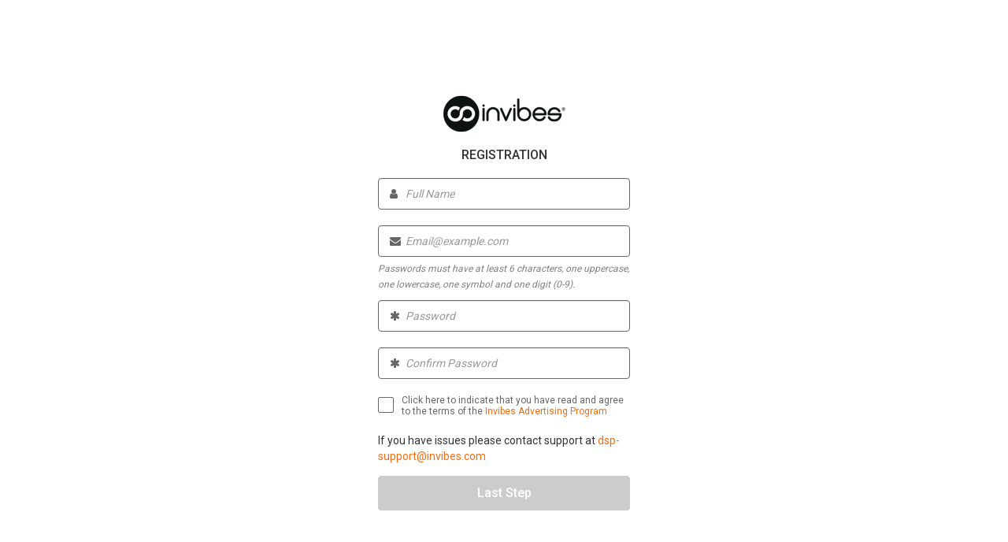

--- FILE ---
content_type: text/html; charset=utf-8
request_url: https://secure2.invibes.com/Account/Register
body_size: 4903
content:
<!DOCTYPE html>
<html ng-app="sswebApp">
<head>
    <base href="/" />
    <meta charset="utf-8" />
    <meta name="viewport" content="width=device-width, initial-scale=1.0">
    <link href="https://fonts.googleapis.com/css?family=Roboto:400,500,700" rel="stylesheet">
    <title>Register</title>
    <link href="/Content/bootstrap.css" rel="stylesheet"/>
<link href="/Content/font-awesome.min.css" rel="stylesheet"/>
<link href="/Content/site.css" rel="stylesheet"/>

    <script src="/Scripts/vendor/modernizr-2.6.2.js"></script>


    
    <script>
        //var activateGaFunction = function () {
            (function (i, s, o, g, r, a, m) {
                i['GoogleAnalyticsObject'] = r; i[r] = i[r] || function () {
                    (i[r].q = i[r].q || []).push(arguments)
                }, i[r].l = 1 * new Date(); a = s.createElement(o),
                m = s.getElementsByTagName(o)[0]; a.async = 1; a.src = g; m.parentNode.insertBefore(a, m)
            })(window, document, 'script', 'https://www.google-analytics.com/analytics.js', 'ga');

            ga('create', 'UA-23945050-16', 'auto');
            ga('send', 'pageview');
        //}
    </script>

</head>
<body class="accountPage">
    



<script>
    var model = {"UserName":null,"Email":null,"Password":null,"ConfirmPassword":null,"AgreeTerms":false,"UseExistingCompany":true,"CompanyName":null,"CompanyAddress":null,"VATnumber":null,"CaptchaResponse":null,"ApiKey":"6LdC9hwUAAAAAChok8_JlM1l1x6l_tzOFGogNUJi","DisplayStep":0};
</script>
<section id="registerForm" ng-controller="registerCtrl" ng-cloak dsp-enter-keypress="enterKeypress()">
<form action="/Account/Register" class="form-horizontal" method="post" name="registerForm" role="form"><input name="__RequestVerificationToken" type="hidden" value="q7bngaSZec9BaHYo-v9-atwlRShViVQYlQ9jZh-_cXg5XJDTTS7AmFEn_G-MFsGwgDOaL3CTu7itCJj0kqL6QI_qYnIyw4A97G-A4GLPp_s1" />        <img class="formLogo" src="/Content/Images/logo-black.png" />
        <h4>Registration</h4>
        <div id="user" ng-show="registerStep == 0">

            <!--span class="error help-inline"
                  ng-show="nextFailed && (registerForm.UserName.$error.required ||
                  registerForm.Email.$error.required ||
                  registerForm.Password.$error.required ||
                  registerForm.ConfirmPassword.$error.required)">
                All fields are required
            </span>-->

            <div class="form-group">
                <span class="input-group-addon"><i class="fa fa-user" aria-hidden="true"></i></span>
                <input class="form-control" id="UserName" name="UserName" ng-class="{ input_validation_error : (registerForm.$submitted == true) &amp;&amp; (registerForm.UserName.$invalid == true)}" ng-model="model.UserName" placeholder="Full Name" required="true" type="text" value="" />
            </div>
            <div class="form-group">
                <span class="input-group-addon"><i class="fa fa-envelope" aria-hidden="true"></i></span>
                <input class="form-control" id="Email" name="Email" ng-class="{ input_validation_error : (registerForm.$submitted == true) &amp;&amp; (registerForm.Email.$invalid == true)}" ng-model="model.Email" placeholder="Email@example.com" required="true" type="email" value="" />
                <div class="error" ng-show="registerForm.Email.$error.email">
                    <div class="error-info">
                        <i class="fa fa-exclamation-circle" aria-hidden="true"></i>
                        <span>The email address is not valid !</span>
                    </div>
                </div>
            </div>
            <div>
				<p style="color: grey; font-size: 12px;"><i>Passwords must have at least 6 characters, one uppercase, one lowercase, one symbol and one digit (0-9).</i></p>
            </div>
            <div class="form-group">
                <span class="input-group-addon"><i class="fa fa-asterisk" aria-hidden="true"></i></span>
                <input class="form-control" dsp-password-strength="true" id="Password" name="Password" ng-class="{ input_validation_error : (registerForm.$submitted == true) &amp;&amp; (registerForm.Password.$invalid == true)}" ng-model="model.Password" placeholder="Password" required="true" type="password" />

                <div class="error" ng-show="registerForm.Password.$error.complexity">
                    <div class="error-info">
                        <i class="fa fa-exclamation-circle" aria-hidden="true"></i>
                        <span>Passwords must have at least 6 characters, one uppercase, one lowercase, one symbol and one digit (0-9).</span>
                    </div>
                </div>
            </div>
            <div class="form-group">
                <span class="input-group-addon"><i class="fa fa-asterisk" aria-hidden="true"></i></span>
                <input class="form-control" dsp-password-verify="model.Password" id="ConfirmPassword" name="ConfirmPassword" ng-class="{ input_validation_error : (registerForm.$submitted == true) &amp;&amp; (registerForm.ConfirmPassword.$invalid == true)}" ng-model="model.ConfirmPassword" placeholder="Confirm Password" required="true" type="password" />
                <div class="error" ng-show="registerForm.ConfirmPassword.$error.dspPasswordVerify">
                    <div class="error-info">
                        <i class="fa fa-exclamation-circle" aria-hidden="true"></i>
                        <span>Confirmation password does not match.</span>
                    </div>
                </div>
                
            </div>
            <!-- checkbox -->
            <div class="form-group">
                <div class="agreeCheckbox">
                    <input class="form-control" data-val="true" data-val-required="The Click here to indicate that you have read and agree to the terms of the Invibes  field is required." id="AgreeTerms" model="True" name="AgreeTerms" ng-class="{ input_validation_error : (registerForm.$submitted == true) &amp;&amp; (registerForm.AgreeTerms.$invalid == true)}" ng-model="model.AgreeTerms" required="true" type="checkbox" value="true" /><input name="AgreeTerms" type="hidden" value="false" />
                    <label for="AgreeTerms">Click here to indicate that you have read and agree to the terms of the  <a href="http://www.invibes.com/ad-terms.html" target="_blank">Invibes Advertising Program</a></label>
                </div>
                <div class="error" ng-show="">
                    <div class="error-info">
                        <i class="fa fa-exclamation-circle" aria-hidden="true"></i>
                        <span>You must agree to the terms of the Invibes Advertising Program</span>
                    </div>
                </div>
            </div>

            <div class="form-group">
                <span>If you have issues please contact support at</span>
                <a href="mailto:dsp-support@invibes.com">dsp-support@invibes.com</a>
            </div>

            <div class="form-group">
                <input type="button" class="btn btn-primary col-md-12" value="Last Step" ng-click="registerCompanyView()" />
            </div>
        </div>
        <div id="company" ng-show="registerStep == 1">
            <div class="radiobuttons" ng-init="useExisting = 'True' == 'True'">
                <div class="radio">
                    <input checked="checked" data-val="true" data-val-required="The Add my account to an existing corporate account field is required." id="1" name="UseExistingCompany" ng-click="useExisting = true" type="radio" value="true" />
                    <label for="1">Add my account to an existing corporate account</label>
                </div>
                <div class="radio">
                    <input id="2" name="UseExistingCompany" ng-click="useExisting = false" type="radio" value="false" />
                    <label for="2">Create new company</label>
                </div>
            </div>

            <div class="form-group">
                <span class="input-group-addon"><i class="fa fa-building-o" aria-hidden="true"></i></span>
                <input class="form-control" data-val="true" data-val-required="The Company Name field is required." id="CompanyName" name="CompanyName" placeholder="Company Name" type="text" value="" />
                <span class="field-validation-valid" data-valmsg-for="CompanyName" data-valmsg-replace="true"></span>
            </div>
            <div class="form-group" ng-hide="useExisting">
                <span class="input-group-addon"><i class="fa fa-map-marker" aria-hidden="true"></i></span>
                <input class="form-control" id="CompanyAddress" name="CompanyAddress" placeholder="Company Address" type="text" value="" />
            </div>
            <div class="form-group" ng-hide="useExisting">
                <span class="input-group-addon"><img src="/Content/Images/vat-icon.png" class="fa vat-number" /></span>
                <input class="form-control" id="VATnumber" name="VATnumber" placeholder="VAT number" type="text" value="" />
            </div>
            
            <input id="ApiKey" name="ApiKey" type="hidden" value="6LdC9hwUAAAAAChok8_JlM1l1x6l_tzOFGogNUJi" />
            <input id="CaptchaResponse" name="CaptchaResponse" type="hidden" value="" />
            <div id="myCaptchaWrapper" style="width: 26px;height: 26px;overflow: hidden;margin: 13px 10px 20px -2px;float: left;position:  relative;z-index: 9;">
                <div id="myCaptcha" style="margin: -24px 0 0 -12px; transform: scale(0.7);"></div>
            </div>
            <div class="recaptcha-wrapper">
                <div class="rc-anchor-checkbox-label">I&#39;m not a Robot.</div>
                <div class="recaptcha-info"></div>
                <div class="rc-anchor-pt">
                    <div class="rc-anchor-logo-text">reCAPTCHA</div>
                    <a href="https://www.google.com/intl/en/policies/privacy/" target="_blank">Privacy</a>
                    <span aria-hidden="true" role="presentation"> - </span>
                    <a href="https://www.google.com/intl/en/policies/terms/" target="_blank">Terms</a>
                </div>
            </div>
            <div class="form-group buttonsWrap">
                <input type="button" class="btn btn-default col-md-6" value="Go Back" ng-click="registerUserView()" />
                <input type="submit" class="btn btn-primary col-md-6" value="Add My Account" />
            </div>
        </div>
</form>
</section>


    

    <script src="/Scripts/jquery-3.7.1.js"></script>

    <script src="/Scripts/bootstrap.js"></script>
<script src="/Scripts/vendor/respond.js"></script>

    
        <script src="/Scripts/jquery.validate.js"></script>
<script src="/Scripts/jquery.validate.unobtrusive.js"></script>


        <script>
            var onReCaptchaLoad = function () {
                var captchaWidgetId = grecaptcha.render('myCaptcha', {
                    'sitekey': '6LdC9hwUAAAAAChok8_JlM1l1x6l_tzOFGogNUJi',  // required
                    'theme': 'light',  // optional
                    'callback': 'verifyCallback'  // optional
                });
            };
            var verifyCallback = function (response) {
                document.getElementById('CaptchaResponse').value = response;
            };
        </script>
        <script src="https://www.google.com/recaptcha/api.js?render=explicit&onload=onReCaptchaLoad"></script>
    
    <script src="/Scripts/angular.js"></script>
<script src="/Scripts/angular-animate.js"></script>
<script src="/Scripts/vendor/angular-file-upload/angular-file-upload.min.js"></script>
<script src="/Scripts/vendor/angular-ui/ui-bootstrap-tpls.min.js"></script>
<script src="/Scripts/vendor/ui-multiselect.js"></script>
<script src="/Scripts/vendor/angular-scroll.js"></script>
<script src="/Scripts/angular-sanitize.js"></script>
<script src="/Scripts/app/app.js"></script>
<script src="/Scripts/app/account/enterKeypress.directive.js"></script>
<script src="/Scripts/app/account/passwordStrength.directive.js"></script>
<script src="/Scripts/app/account/passwordVerify.directive.js"></script>
<script src="/Scripts/app/account/register.controller.js"></script>
<script src="/Scripts/app/analytics/analytics.controller.js"></script>
<script src="/Scripts/app/analytics/analytics.service.js"></script>
<script src="/Scripts/app/analytics/analyticsReporting.controller.js"></script>
<script src="/Scripts/app/analytics/analyticsReporting.directive.js"></script>
<script src="/Scripts/app/analytics/chartsApiLoader.directive.js"></script>
<script src="/Scripts/app/analytics/columnChart.directive.js"></script>
<script src="/Scripts/app/analytics/curveChart.directive.js"></script>
<script src="/Scripts/app/analytics/formatSeconds.filter.js"></script>
<script src="/Scripts/app/analytics/pieChart.directive.js"></script>
<script src="/Scripts/app/analytics/removeOnClick.directive.js"></script>
<script src="/Scripts/app/analytics/stackedChart.directive.js"></script>
<script src="/Scripts/app/analytics/statModelAnalyser.service.js"></script>
<script src="/Scripts/app/archivedCampaigns/archived.controller.js"></script>
<script src="/Scripts/app/campaignsOverview/archive.controller.js"></script>
<script src="/Scripts/app/campaignsOverview/camelSplitter.filter.js"></script>
<script src="/Scripts/app/campaignsOverview/campaignInfo.directive.js"></script>
<script src="/Scripts/app/campaignsOverview/campaignsOverview.controller.js"></script>
<script src="/Scripts/app/campaignsOverview/campaignsOverview.service.js"></script>
<script src="/Scripts/app/campaignsOverview/startStop.controller.js"></script>
<script src="/Scripts/app/cleanroom/cleanRoomDataSet.controller.js"></script>
<script src="/Scripts/app/cleanroom/cleanRoomHashing.controller.js"></script>
<script src="/Scripts/app/cleanroom/cleanRoomManagement.controller.js"></script>
<script src="/Scripts/app/createCampaign/createCampaign.controller.js"></script>
<script src="/Scripts/app/createCampaign/createCampaign.service.js"></script>
<script src="/Scripts/app/createCampaign/datepicker.directive.js"></script>
<script src="/Scripts/app/createCampaign/fileParser.directive.js"></script>
<script src="/Scripts/app/createCampaign/map.directive.js"></script>
<script src="/Scripts/app/createCampaign/markerPopup.controller.js"></script>
<script src="/Scripts/app/createCampaign/optimizationLoader.directive.js"></script>
<script src="/Scripts/app/createCampaign/selectCommercialInvoicing.directive.js"></script>
<script src="/Scripts/app/createCampaign/selectCrossMarketCountry.js"></script>
<script src="/Scripts/app/createCampaign/selectInvoicing.directive.js"></script>
<script src="/Scripts/app/createCampaign/selectVideoDuration.directive.js"></script>
<script src="/Scripts/app/createCampaign/slider.directive.js"></script>
<script src="/Scripts/app/createCampaign/timepicker.directive.js"></script>
<script src="/Scripts/app/createCampaign/typeaheadDropdown.directive.js"></script>
<script src="/Scripts/app/creativePopup/asDateLong.filter.js"></script>
<script src="/Scripts/app/creativePopup/asDateTimeLong.filter.js"></script>
<script src="/Scripts/app/creativePopup/campaignAutoStart.controller.js"></script>
<script src="/Scripts/app/creativePopup/collapsableTable.directive.js"></script>
<script src="/Scripts/app/creativePopup/creative.controller.js"></script>
<script src="/Scripts/app/creativePopup/creative.service.js"></script>
<script src="/Scripts/app/creativePopup/creativeByStatusAndPagination.filter.js"></script>
<script src="/Scripts/app/creativePopup/creativesLoader.directive.js"></script>
<script src="/Scripts/app/creativePopup/delete.controller.js"></script>
<script src="/Scripts/app/creativePopup/dynamicSwiper.directive.js"></script>
<script src="/Scripts/app/creativePopup/filterByName.filter.js"></script>
<script src="/Scripts/app/creativePopup/iframeContent.directive.js"></script>
<script src="/Scripts/app/creativePopup/linkDisabled.directive.js"></script>
<script src="/Scripts/app/creativePopup/reactivate.controller.js"></script>
<script src="/Scripts/app/creativePopup/scrollTopOnChange.directive.js"></script>
<script src="/Scripts/app/creativePopup/selectCreativeDevice.directive.js"></script>
<script src="/Scripts/app/layout/class.controller.js"></script>
<script src="/Scripts/app/layout/notification.directive.js"></script>
<script src="/Scripts/app/layout/notification.service.js"></script>
<script src="/Scripts/app/layout/cookieConsent/cookieConsent.directive.js"></script>
<script src="/Scripts/app/layout/cookieConsent/cookieConsent.service.js"></script>
<script src="/Scripts/app/preview/preview.controller.js"></script>
<script src="/Scripts/app/requestCreative/childrenCounter.directive.js"></script>
<script src="/Scripts/app/requestCreative/dynamicSwiperCounter.directive.js"></script>
<script src="/Scripts/app/requestCreative/enableReturn.directive.js"></script>
<script src="/Scripts/app/requestCreative/requestCreative.controller.js"></script>
<script src="/Scripts/app/requestCreative/swiper.directive.js"></script>
<script src="/Scripts/app/shared/blurOnReturn.directive.js"></script>
<script src="/Scripts/app/shared/clickAction.directive.js"></script>
<script src="/Scripts/app/shared/dateToString.filter.js"></script>
<script src="/Scripts/app/shared/dateUtils.service.js"></script>
<script src="/Scripts/app/shared/focusFirstInput.directive.js"></script>
<script src="/Scripts/app/shared/formatParams.filter.js"></script>
<script src="/Scripts/app/shared/formConfirmationPopup.directive.js"></script>
<script src="/Scripts/app/shared/httpWrapper.service.js"></script>
<script src="/Scripts/app/shared/loading.directive.js"></script>
<script src="/Scripts/app/shared/numberRounded.filter.js"></script>
<script src="/Scripts/app/shared/numberThousandSuffix.filter.js"></script>
<script src="/Scripts/app/shared/repeatDone.directive.js"></script>
<script src="/Scripts/app/shared/selectPicker.directive.js"></script>
<script src="/Scripts/app/shared/smartNumber.directive.js"></script>
<script src="/Scripts/app/shared/statTranslations.directive.js"></script>
<script src="/Scripts/app/shared/totalBudgetCalculator.directive.js"></script>
<script src="/Scripts/app/shared/toTrusted.filter.js"></script>
<script src="/Scripts/app/shared/utils.js"></script>
<script src="/Scripts/app/shared/confirmationPopup/confirmationPopup.controller.js"></script>
<script src="/Scripts/app/shared/confirmationPopup/confirmationPopup.provider.js"></script>
<script src="/Scripts/app/shared/errorHandling/errorHandler.controller.js"></script>
<script src="/Scripts/app/shared/errorHandling/errorHandler.provider.js"></script>
<script src="/Scripts/app/shared/formModal/formModal.controller.js"></script>
<script src="/Scripts/app/shared/formModal/formModal.directive.js"></script>
<script src="/Scripts/app/shared/formModal/formModal.service.js"></script>
<script src="/Scripts/app/shared/FormSubmitWrapper/formSubmitWrapper.controller.js"></script>
<script src="/Scripts/app/shared/FormSubmitWrapper/formSubmitWrapper.directive.js"></script>
<script src="/Scripts/app/shared/helpBox/helpBox.controller.js"></script>
<script src="/Scripts/app/shared/helpBox/helpBox.directive.js"></script>
<script src="/Scripts/app/shared/helpBox/helpBox.service.js"></script>
<script src="/Scripts/app/shared/infoPopup/infoPopup.controller.js"></script>
<script src="/Scripts/app/shared/infoPopup/infoPopup.directive.js"></script>
<script src="/Scripts/app/shared/onloadWarning/warning.controller.js"></script>
<script src="/Scripts/app/shared/onloadWarning/warning.directive.js"></script>
<script src="/Scripts/app/shared/warningBox/warningBox.controller.js"></script>
<script src="/Scripts/app/shared/warningBox/warningPopupLoader.directive.js"></script>
<script src="/Scripts/app/tracking/editTracking.controller.js"></script>
<script src="/Scripts/app/tracking/tracking.directive.js"></script>
<script src="/Scripts/app/tracking/tracking.service.js"></script>


    <!--<div style="color:white;width: 100px; text-align: center;position:absolute;bottom:50px;right:50%;margin-right: -50px;" id="versioning"></div>-->
</body>
</html>


--- FILE ---
content_type: text/html; charset=utf-8
request_url: https://www.google.com/recaptcha/api2/anchor?ar=1&k=6LdC9hwUAAAAAChok8_JlM1l1x6l_tzOFGogNUJi&co=aHR0cHM6Ly9zZWN1cmUyLmludmliZXMuY29tOjQ0Mw..&hl=en&v=7gg7H51Q-naNfhmCP3_R47ho&theme=light&size=normal&anchor-ms=20000&execute-ms=30000&cb=9w8l8xgj6a1h
body_size: 48719
content:
<!DOCTYPE HTML><html dir="ltr" lang="en"><head><meta http-equiv="Content-Type" content="text/html; charset=UTF-8">
<meta http-equiv="X-UA-Compatible" content="IE=edge">
<title>reCAPTCHA</title>
<style type="text/css">
/* cyrillic-ext */
@font-face {
  font-family: 'Roboto';
  font-style: normal;
  font-weight: 400;
  font-stretch: 100%;
  src: url(//fonts.gstatic.com/s/roboto/v48/KFO7CnqEu92Fr1ME7kSn66aGLdTylUAMa3GUBHMdazTgWw.woff2) format('woff2');
  unicode-range: U+0460-052F, U+1C80-1C8A, U+20B4, U+2DE0-2DFF, U+A640-A69F, U+FE2E-FE2F;
}
/* cyrillic */
@font-face {
  font-family: 'Roboto';
  font-style: normal;
  font-weight: 400;
  font-stretch: 100%;
  src: url(//fonts.gstatic.com/s/roboto/v48/KFO7CnqEu92Fr1ME7kSn66aGLdTylUAMa3iUBHMdazTgWw.woff2) format('woff2');
  unicode-range: U+0301, U+0400-045F, U+0490-0491, U+04B0-04B1, U+2116;
}
/* greek-ext */
@font-face {
  font-family: 'Roboto';
  font-style: normal;
  font-weight: 400;
  font-stretch: 100%;
  src: url(//fonts.gstatic.com/s/roboto/v48/KFO7CnqEu92Fr1ME7kSn66aGLdTylUAMa3CUBHMdazTgWw.woff2) format('woff2');
  unicode-range: U+1F00-1FFF;
}
/* greek */
@font-face {
  font-family: 'Roboto';
  font-style: normal;
  font-weight: 400;
  font-stretch: 100%;
  src: url(//fonts.gstatic.com/s/roboto/v48/KFO7CnqEu92Fr1ME7kSn66aGLdTylUAMa3-UBHMdazTgWw.woff2) format('woff2');
  unicode-range: U+0370-0377, U+037A-037F, U+0384-038A, U+038C, U+038E-03A1, U+03A3-03FF;
}
/* math */
@font-face {
  font-family: 'Roboto';
  font-style: normal;
  font-weight: 400;
  font-stretch: 100%;
  src: url(//fonts.gstatic.com/s/roboto/v48/KFO7CnqEu92Fr1ME7kSn66aGLdTylUAMawCUBHMdazTgWw.woff2) format('woff2');
  unicode-range: U+0302-0303, U+0305, U+0307-0308, U+0310, U+0312, U+0315, U+031A, U+0326-0327, U+032C, U+032F-0330, U+0332-0333, U+0338, U+033A, U+0346, U+034D, U+0391-03A1, U+03A3-03A9, U+03B1-03C9, U+03D1, U+03D5-03D6, U+03F0-03F1, U+03F4-03F5, U+2016-2017, U+2034-2038, U+203C, U+2040, U+2043, U+2047, U+2050, U+2057, U+205F, U+2070-2071, U+2074-208E, U+2090-209C, U+20D0-20DC, U+20E1, U+20E5-20EF, U+2100-2112, U+2114-2115, U+2117-2121, U+2123-214F, U+2190, U+2192, U+2194-21AE, U+21B0-21E5, U+21F1-21F2, U+21F4-2211, U+2213-2214, U+2216-22FF, U+2308-230B, U+2310, U+2319, U+231C-2321, U+2336-237A, U+237C, U+2395, U+239B-23B7, U+23D0, U+23DC-23E1, U+2474-2475, U+25AF, U+25B3, U+25B7, U+25BD, U+25C1, U+25CA, U+25CC, U+25FB, U+266D-266F, U+27C0-27FF, U+2900-2AFF, U+2B0E-2B11, U+2B30-2B4C, U+2BFE, U+3030, U+FF5B, U+FF5D, U+1D400-1D7FF, U+1EE00-1EEFF;
}
/* symbols */
@font-face {
  font-family: 'Roboto';
  font-style: normal;
  font-weight: 400;
  font-stretch: 100%;
  src: url(//fonts.gstatic.com/s/roboto/v48/KFO7CnqEu92Fr1ME7kSn66aGLdTylUAMaxKUBHMdazTgWw.woff2) format('woff2');
  unicode-range: U+0001-000C, U+000E-001F, U+007F-009F, U+20DD-20E0, U+20E2-20E4, U+2150-218F, U+2190, U+2192, U+2194-2199, U+21AF, U+21E6-21F0, U+21F3, U+2218-2219, U+2299, U+22C4-22C6, U+2300-243F, U+2440-244A, U+2460-24FF, U+25A0-27BF, U+2800-28FF, U+2921-2922, U+2981, U+29BF, U+29EB, U+2B00-2BFF, U+4DC0-4DFF, U+FFF9-FFFB, U+10140-1018E, U+10190-1019C, U+101A0, U+101D0-101FD, U+102E0-102FB, U+10E60-10E7E, U+1D2C0-1D2D3, U+1D2E0-1D37F, U+1F000-1F0FF, U+1F100-1F1AD, U+1F1E6-1F1FF, U+1F30D-1F30F, U+1F315, U+1F31C, U+1F31E, U+1F320-1F32C, U+1F336, U+1F378, U+1F37D, U+1F382, U+1F393-1F39F, U+1F3A7-1F3A8, U+1F3AC-1F3AF, U+1F3C2, U+1F3C4-1F3C6, U+1F3CA-1F3CE, U+1F3D4-1F3E0, U+1F3ED, U+1F3F1-1F3F3, U+1F3F5-1F3F7, U+1F408, U+1F415, U+1F41F, U+1F426, U+1F43F, U+1F441-1F442, U+1F444, U+1F446-1F449, U+1F44C-1F44E, U+1F453, U+1F46A, U+1F47D, U+1F4A3, U+1F4B0, U+1F4B3, U+1F4B9, U+1F4BB, U+1F4BF, U+1F4C8-1F4CB, U+1F4D6, U+1F4DA, U+1F4DF, U+1F4E3-1F4E6, U+1F4EA-1F4ED, U+1F4F7, U+1F4F9-1F4FB, U+1F4FD-1F4FE, U+1F503, U+1F507-1F50B, U+1F50D, U+1F512-1F513, U+1F53E-1F54A, U+1F54F-1F5FA, U+1F610, U+1F650-1F67F, U+1F687, U+1F68D, U+1F691, U+1F694, U+1F698, U+1F6AD, U+1F6B2, U+1F6B9-1F6BA, U+1F6BC, U+1F6C6-1F6CF, U+1F6D3-1F6D7, U+1F6E0-1F6EA, U+1F6F0-1F6F3, U+1F6F7-1F6FC, U+1F700-1F7FF, U+1F800-1F80B, U+1F810-1F847, U+1F850-1F859, U+1F860-1F887, U+1F890-1F8AD, U+1F8B0-1F8BB, U+1F8C0-1F8C1, U+1F900-1F90B, U+1F93B, U+1F946, U+1F984, U+1F996, U+1F9E9, U+1FA00-1FA6F, U+1FA70-1FA7C, U+1FA80-1FA89, U+1FA8F-1FAC6, U+1FACE-1FADC, U+1FADF-1FAE9, U+1FAF0-1FAF8, U+1FB00-1FBFF;
}
/* vietnamese */
@font-face {
  font-family: 'Roboto';
  font-style: normal;
  font-weight: 400;
  font-stretch: 100%;
  src: url(//fonts.gstatic.com/s/roboto/v48/KFO7CnqEu92Fr1ME7kSn66aGLdTylUAMa3OUBHMdazTgWw.woff2) format('woff2');
  unicode-range: U+0102-0103, U+0110-0111, U+0128-0129, U+0168-0169, U+01A0-01A1, U+01AF-01B0, U+0300-0301, U+0303-0304, U+0308-0309, U+0323, U+0329, U+1EA0-1EF9, U+20AB;
}
/* latin-ext */
@font-face {
  font-family: 'Roboto';
  font-style: normal;
  font-weight: 400;
  font-stretch: 100%;
  src: url(//fonts.gstatic.com/s/roboto/v48/KFO7CnqEu92Fr1ME7kSn66aGLdTylUAMa3KUBHMdazTgWw.woff2) format('woff2');
  unicode-range: U+0100-02BA, U+02BD-02C5, U+02C7-02CC, U+02CE-02D7, U+02DD-02FF, U+0304, U+0308, U+0329, U+1D00-1DBF, U+1E00-1E9F, U+1EF2-1EFF, U+2020, U+20A0-20AB, U+20AD-20C0, U+2113, U+2C60-2C7F, U+A720-A7FF;
}
/* latin */
@font-face {
  font-family: 'Roboto';
  font-style: normal;
  font-weight: 400;
  font-stretch: 100%;
  src: url(//fonts.gstatic.com/s/roboto/v48/KFO7CnqEu92Fr1ME7kSn66aGLdTylUAMa3yUBHMdazQ.woff2) format('woff2');
  unicode-range: U+0000-00FF, U+0131, U+0152-0153, U+02BB-02BC, U+02C6, U+02DA, U+02DC, U+0304, U+0308, U+0329, U+2000-206F, U+20AC, U+2122, U+2191, U+2193, U+2212, U+2215, U+FEFF, U+FFFD;
}
/* cyrillic-ext */
@font-face {
  font-family: 'Roboto';
  font-style: normal;
  font-weight: 500;
  font-stretch: 100%;
  src: url(//fonts.gstatic.com/s/roboto/v48/KFO7CnqEu92Fr1ME7kSn66aGLdTylUAMa3GUBHMdazTgWw.woff2) format('woff2');
  unicode-range: U+0460-052F, U+1C80-1C8A, U+20B4, U+2DE0-2DFF, U+A640-A69F, U+FE2E-FE2F;
}
/* cyrillic */
@font-face {
  font-family: 'Roboto';
  font-style: normal;
  font-weight: 500;
  font-stretch: 100%;
  src: url(//fonts.gstatic.com/s/roboto/v48/KFO7CnqEu92Fr1ME7kSn66aGLdTylUAMa3iUBHMdazTgWw.woff2) format('woff2');
  unicode-range: U+0301, U+0400-045F, U+0490-0491, U+04B0-04B1, U+2116;
}
/* greek-ext */
@font-face {
  font-family: 'Roboto';
  font-style: normal;
  font-weight: 500;
  font-stretch: 100%;
  src: url(//fonts.gstatic.com/s/roboto/v48/KFO7CnqEu92Fr1ME7kSn66aGLdTylUAMa3CUBHMdazTgWw.woff2) format('woff2');
  unicode-range: U+1F00-1FFF;
}
/* greek */
@font-face {
  font-family: 'Roboto';
  font-style: normal;
  font-weight: 500;
  font-stretch: 100%;
  src: url(//fonts.gstatic.com/s/roboto/v48/KFO7CnqEu92Fr1ME7kSn66aGLdTylUAMa3-UBHMdazTgWw.woff2) format('woff2');
  unicode-range: U+0370-0377, U+037A-037F, U+0384-038A, U+038C, U+038E-03A1, U+03A3-03FF;
}
/* math */
@font-face {
  font-family: 'Roboto';
  font-style: normal;
  font-weight: 500;
  font-stretch: 100%;
  src: url(//fonts.gstatic.com/s/roboto/v48/KFO7CnqEu92Fr1ME7kSn66aGLdTylUAMawCUBHMdazTgWw.woff2) format('woff2');
  unicode-range: U+0302-0303, U+0305, U+0307-0308, U+0310, U+0312, U+0315, U+031A, U+0326-0327, U+032C, U+032F-0330, U+0332-0333, U+0338, U+033A, U+0346, U+034D, U+0391-03A1, U+03A3-03A9, U+03B1-03C9, U+03D1, U+03D5-03D6, U+03F0-03F1, U+03F4-03F5, U+2016-2017, U+2034-2038, U+203C, U+2040, U+2043, U+2047, U+2050, U+2057, U+205F, U+2070-2071, U+2074-208E, U+2090-209C, U+20D0-20DC, U+20E1, U+20E5-20EF, U+2100-2112, U+2114-2115, U+2117-2121, U+2123-214F, U+2190, U+2192, U+2194-21AE, U+21B0-21E5, U+21F1-21F2, U+21F4-2211, U+2213-2214, U+2216-22FF, U+2308-230B, U+2310, U+2319, U+231C-2321, U+2336-237A, U+237C, U+2395, U+239B-23B7, U+23D0, U+23DC-23E1, U+2474-2475, U+25AF, U+25B3, U+25B7, U+25BD, U+25C1, U+25CA, U+25CC, U+25FB, U+266D-266F, U+27C0-27FF, U+2900-2AFF, U+2B0E-2B11, U+2B30-2B4C, U+2BFE, U+3030, U+FF5B, U+FF5D, U+1D400-1D7FF, U+1EE00-1EEFF;
}
/* symbols */
@font-face {
  font-family: 'Roboto';
  font-style: normal;
  font-weight: 500;
  font-stretch: 100%;
  src: url(//fonts.gstatic.com/s/roboto/v48/KFO7CnqEu92Fr1ME7kSn66aGLdTylUAMaxKUBHMdazTgWw.woff2) format('woff2');
  unicode-range: U+0001-000C, U+000E-001F, U+007F-009F, U+20DD-20E0, U+20E2-20E4, U+2150-218F, U+2190, U+2192, U+2194-2199, U+21AF, U+21E6-21F0, U+21F3, U+2218-2219, U+2299, U+22C4-22C6, U+2300-243F, U+2440-244A, U+2460-24FF, U+25A0-27BF, U+2800-28FF, U+2921-2922, U+2981, U+29BF, U+29EB, U+2B00-2BFF, U+4DC0-4DFF, U+FFF9-FFFB, U+10140-1018E, U+10190-1019C, U+101A0, U+101D0-101FD, U+102E0-102FB, U+10E60-10E7E, U+1D2C0-1D2D3, U+1D2E0-1D37F, U+1F000-1F0FF, U+1F100-1F1AD, U+1F1E6-1F1FF, U+1F30D-1F30F, U+1F315, U+1F31C, U+1F31E, U+1F320-1F32C, U+1F336, U+1F378, U+1F37D, U+1F382, U+1F393-1F39F, U+1F3A7-1F3A8, U+1F3AC-1F3AF, U+1F3C2, U+1F3C4-1F3C6, U+1F3CA-1F3CE, U+1F3D4-1F3E0, U+1F3ED, U+1F3F1-1F3F3, U+1F3F5-1F3F7, U+1F408, U+1F415, U+1F41F, U+1F426, U+1F43F, U+1F441-1F442, U+1F444, U+1F446-1F449, U+1F44C-1F44E, U+1F453, U+1F46A, U+1F47D, U+1F4A3, U+1F4B0, U+1F4B3, U+1F4B9, U+1F4BB, U+1F4BF, U+1F4C8-1F4CB, U+1F4D6, U+1F4DA, U+1F4DF, U+1F4E3-1F4E6, U+1F4EA-1F4ED, U+1F4F7, U+1F4F9-1F4FB, U+1F4FD-1F4FE, U+1F503, U+1F507-1F50B, U+1F50D, U+1F512-1F513, U+1F53E-1F54A, U+1F54F-1F5FA, U+1F610, U+1F650-1F67F, U+1F687, U+1F68D, U+1F691, U+1F694, U+1F698, U+1F6AD, U+1F6B2, U+1F6B9-1F6BA, U+1F6BC, U+1F6C6-1F6CF, U+1F6D3-1F6D7, U+1F6E0-1F6EA, U+1F6F0-1F6F3, U+1F6F7-1F6FC, U+1F700-1F7FF, U+1F800-1F80B, U+1F810-1F847, U+1F850-1F859, U+1F860-1F887, U+1F890-1F8AD, U+1F8B0-1F8BB, U+1F8C0-1F8C1, U+1F900-1F90B, U+1F93B, U+1F946, U+1F984, U+1F996, U+1F9E9, U+1FA00-1FA6F, U+1FA70-1FA7C, U+1FA80-1FA89, U+1FA8F-1FAC6, U+1FACE-1FADC, U+1FADF-1FAE9, U+1FAF0-1FAF8, U+1FB00-1FBFF;
}
/* vietnamese */
@font-face {
  font-family: 'Roboto';
  font-style: normal;
  font-weight: 500;
  font-stretch: 100%;
  src: url(//fonts.gstatic.com/s/roboto/v48/KFO7CnqEu92Fr1ME7kSn66aGLdTylUAMa3OUBHMdazTgWw.woff2) format('woff2');
  unicode-range: U+0102-0103, U+0110-0111, U+0128-0129, U+0168-0169, U+01A0-01A1, U+01AF-01B0, U+0300-0301, U+0303-0304, U+0308-0309, U+0323, U+0329, U+1EA0-1EF9, U+20AB;
}
/* latin-ext */
@font-face {
  font-family: 'Roboto';
  font-style: normal;
  font-weight: 500;
  font-stretch: 100%;
  src: url(//fonts.gstatic.com/s/roboto/v48/KFO7CnqEu92Fr1ME7kSn66aGLdTylUAMa3KUBHMdazTgWw.woff2) format('woff2');
  unicode-range: U+0100-02BA, U+02BD-02C5, U+02C7-02CC, U+02CE-02D7, U+02DD-02FF, U+0304, U+0308, U+0329, U+1D00-1DBF, U+1E00-1E9F, U+1EF2-1EFF, U+2020, U+20A0-20AB, U+20AD-20C0, U+2113, U+2C60-2C7F, U+A720-A7FF;
}
/* latin */
@font-face {
  font-family: 'Roboto';
  font-style: normal;
  font-weight: 500;
  font-stretch: 100%;
  src: url(//fonts.gstatic.com/s/roboto/v48/KFO7CnqEu92Fr1ME7kSn66aGLdTylUAMa3yUBHMdazQ.woff2) format('woff2');
  unicode-range: U+0000-00FF, U+0131, U+0152-0153, U+02BB-02BC, U+02C6, U+02DA, U+02DC, U+0304, U+0308, U+0329, U+2000-206F, U+20AC, U+2122, U+2191, U+2193, U+2212, U+2215, U+FEFF, U+FFFD;
}
/* cyrillic-ext */
@font-face {
  font-family: 'Roboto';
  font-style: normal;
  font-weight: 900;
  font-stretch: 100%;
  src: url(//fonts.gstatic.com/s/roboto/v48/KFO7CnqEu92Fr1ME7kSn66aGLdTylUAMa3GUBHMdazTgWw.woff2) format('woff2');
  unicode-range: U+0460-052F, U+1C80-1C8A, U+20B4, U+2DE0-2DFF, U+A640-A69F, U+FE2E-FE2F;
}
/* cyrillic */
@font-face {
  font-family: 'Roboto';
  font-style: normal;
  font-weight: 900;
  font-stretch: 100%;
  src: url(//fonts.gstatic.com/s/roboto/v48/KFO7CnqEu92Fr1ME7kSn66aGLdTylUAMa3iUBHMdazTgWw.woff2) format('woff2');
  unicode-range: U+0301, U+0400-045F, U+0490-0491, U+04B0-04B1, U+2116;
}
/* greek-ext */
@font-face {
  font-family: 'Roboto';
  font-style: normal;
  font-weight: 900;
  font-stretch: 100%;
  src: url(//fonts.gstatic.com/s/roboto/v48/KFO7CnqEu92Fr1ME7kSn66aGLdTylUAMa3CUBHMdazTgWw.woff2) format('woff2');
  unicode-range: U+1F00-1FFF;
}
/* greek */
@font-face {
  font-family: 'Roboto';
  font-style: normal;
  font-weight: 900;
  font-stretch: 100%;
  src: url(//fonts.gstatic.com/s/roboto/v48/KFO7CnqEu92Fr1ME7kSn66aGLdTylUAMa3-UBHMdazTgWw.woff2) format('woff2');
  unicode-range: U+0370-0377, U+037A-037F, U+0384-038A, U+038C, U+038E-03A1, U+03A3-03FF;
}
/* math */
@font-face {
  font-family: 'Roboto';
  font-style: normal;
  font-weight: 900;
  font-stretch: 100%;
  src: url(//fonts.gstatic.com/s/roboto/v48/KFO7CnqEu92Fr1ME7kSn66aGLdTylUAMawCUBHMdazTgWw.woff2) format('woff2');
  unicode-range: U+0302-0303, U+0305, U+0307-0308, U+0310, U+0312, U+0315, U+031A, U+0326-0327, U+032C, U+032F-0330, U+0332-0333, U+0338, U+033A, U+0346, U+034D, U+0391-03A1, U+03A3-03A9, U+03B1-03C9, U+03D1, U+03D5-03D6, U+03F0-03F1, U+03F4-03F5, U+2016-2017, U+2034-2038, U+203C, U+2040, U+2043, U+2047, U+2050, U+2057, U+205F, U+2070-2071, U+2074-208E, U+2090-209C, U+20D0-20DC, U+20E1, U+20E5-20EF, U+2100-2112, U+2114-2115, U+2117-2121, U+2123-214F, U+2190, U+2192, U+2194-21AE, U+21B0-21E5, U+21F1-21F2, U+21F4-2211, U+2213-2214, U+2216-22FF, U+2308-230B, U+2310, U+2319, U+231C-2321, U+2336-237A, U+237C, U+2395, U+239B-23B7, U+23D0, U+23DC-23E1, U+2474-2475, U+25AF, U+25B3, U+25B7, U+25BD, U+25C1, U+25CA, U+25CC, U+25FB, U+266D-266F, U+27C0-27FF, U+2900-2AFF, U+2B0E-2B11, U+2B30-2B4C, U+2BFE, U+3030, U+FF5B, U+FF5D, U+1D400-1D7FF, U+1EE00-1EEFF;
}
/* symbols */
@font-face {
  font-family: 'Roboto';
  font-style: normal;
  font-weight: 900;
  font-stretch: 100%;
  src: url(//fonts.gstatic.com/s/roboto/v48/KFO7CnqEu92Fr1ME7kSn66aGLdTylUAMaxKUBHMdazTgWw.woff2) format('woff2');
  unicode-range: U+0001-000C, U+000E-001F, U+007F-009F, U+20DD-20E0, U+20E2-20E4, U+2150-218F, U+2190, U+2192, U+2194-2199, U+21AF, U+21E6-21F0, U+21F3, U+2218-2219, U+2299, U+22C4-22C6, U+2300-243F, U+2440-244A, U+2460-24FF, U+25A0-27BF, U+2800-28FF, U+2921-2922, U+2981, U+29BF, U+29EB, U+2B00-2BFF, U+4DC0-4DFF, U+FFF9-FFFB, U+10140-1018E, U+10190-1019C, U+101A0, U+101D0-101FD, U+102E0-102FB, U+10E60-10E7E, U+1D2C0-1D2D3, U+1D2E0-1D37F, U+1F000-1F0FF, U+1F100-1F1AD, U+1F1E6-1F1FF, U+1F30D-1F30F, U+1F315, U+1F31C, U+1F31E, U+1F320-1F32C, U+1F336, U+1F378, U+1F37D, U+1F382, U+1F393-1F39F, U+1F3A7-1F3A8, U+1F3AC-1F3AF, U+1F3C2, U+1F3C4-1F3C6, U+1F3CA-1F3CE, U+1F3D4-1F3E0, U+1F3ED, U+1F3F1-1F3F3, U+1F3F5-1F3F7, U+1F408, U+1F415, U+1F41F, U+1F426, U+1F43F, U+1F441-1F442, U+1F444, U+1F446-1F449, U+1F44C-1F44E, U+1F453, U+1F46A, U+1F47D, U+1F4A3, U+1F4B0, U+1F4B3, U+1F4B9, U+1F4BB, U+1F4BF, U+1F4C8-1F4CB, U+1F4D6, U+1F4DA, U+1F4DF, U+1F4E3-1F4E6, U+1F4EA-1F4ED, U+1F4F7, U+1F4F9-1F4FB, U+1F4FD-1F4FE, U+1F503, U+1F507-1F50B, U+1F50D, U+1F512-1F513, U+1F53E-1F54A, U+1F54F-1F5FA, U+1F610, U+1F650-1F67F, U+1F687, U+1F68D, U+1F691, U+1F694, U+1F698, U+1F6AD, U+1F6B2, U+1F6B9-1F6BA, U+1F6BC, U+1F6C6-1F6CF, U+1F6D3-1F6D7, U+1F6E0-1F6EA, U+1F6F0-1F6F3, U+1F6F7-1F6FC, U+1F700-1F7FF, U+1F800-1F80B, U+1F810-1F847, U+1F850-1F859, U+1F860-1F887, U+1F890-1F8AD, U+1F8B0-1F8BB, U+1F8C0-1F8C1, U+1F900-1F90B, U+1F93B, U+1F946, U+1F984, U+1F996, U+1F9E9, U+1FA00-1FA6F, U+1FA70-1FA7C, U+1FA80-1FA89, U+1FA8F-1FAC6, U+1FACE-1FADC, U+1FADF-1FAE9, U+1FAF0-1FAF8, U+1FB00-1FBFF;
}
/* vietnamese */
@font-face {
  font-family: 'Roboto';
  font-style: normal;
  font-weight: 900;
  font-stretch: 100%;
  src: url(//fonts.gstatic.com/s/roboto/v48/KFO7CnqEu92Fr1ME7kSn66aGLdTylUAMa3OUBHMdazTgWw.woff2) format('woff2');
  unicode-range: U+0102-0103, U+0110-0111, U+0128-0129, U+0168-0169, U+01A0-01A1, U+01AF-01B0, U+0300-0301, U+0303-0304, U+0308-0309, U+0323, U+0329, U+1EA0-1EF9, U+20AB;
}
/* latin-ext */
@font-face {
  font-family: 'Roboto';
  font-style: normal;
  font-weight: 900;
  font-stretch: 100%;
  src: url(//fonts.gstatic.com/s/roboto/v48/KFO7CnqEu92Fr1ME7kSn66aGLdTylUAMa3KUBHMdazTgWw.woff2) format('woff2');
  unicode-range: U+0100-02BA, U+02BD-02C5, U+02C7-02CC, U+02CE-02D7, U+02DD-02FF, U+0304, U+0308, U+0329, U+1D00-1DBF, U+1E00-1E9F, U+1EF2-1EFF, U+2020, U+20A0-20AB, U+20AD-20C0, U+2113, U+2C60-2C7F, U+A720-A7FF;
}
/* latin */
@font-face {
  font-family: 'Roboto';
  font-style: normal;
  font-weight: 900;
  font-stretch: 100%;
  src: url(//fonts.gstatic.com/s/roboto/v48/KFO7CnqEu92Fr1ME7kSn66aGLdTylUAMa3yUBHMdazQ.woff2) format('woff2');
  unicode-range: U+0000-00FF, U+0131, U+0152-0153, U+02BB-02BC, U+02C6, U+02DA, U+02DC, U+0304, U+0308, U+0329, U+2000-206F, U+20AC, U+2122, U+2191, U+2193, U+2212, U+2215, U+FEFF, U+FFFD;
}

</style>
<link rel="stylesheet" type="text/css" href="https://www.gstatic.com/recaptcha/releases/7gg7H51Q-naNfhmCP3_R47ho/styles__ltr.css">
<script nonce="wW6AYQs6PVk59UKKX3-yQg" type="text/javascript">window['__recaptcha_api'] = 'https://www.google.com/recaptcha/api2/';</script>
<script type="text/javascript" src="https://www.gstatic.com/recaptcha/releases/7gg7H51Q-naNfhmCP3_R47ho/recaptcha__en.js" nonce="wW6AYQs6PVk59UKKX3-yQg">
      
    </script></head>
<body><div id="rc-anchor-alert" class="rc-anchor-alert"></div>
<input type="hidden" id="recaptcha-token" value="[base64]">
<script type="text/javascript" nonce="wW6AYQs6PVk59UKKX3-yQg">
      recaptcha.anchor.Main.init("[\x22ainput\x22,[\x22bgdata\x22,\x22\x22,\[base64]/[base64]/[base64]/[base64]/cjw8ejpyPj4+eil9Y2F0Y2gobCl7dGhyb3cgbDt9fSxIPWZ1bmN0aW9uKHcsdCx6KXtpZih3PT0xOTR8fHc9PTIwOCl0LnZbd10/dC52W3ddLmNvbmNhdCh6KTp0LnZbd109b2Yoeix0KTtlbHNle2lmKHQuYkImJnchPTMxNylyZXR1cm47dz09NjZ8fHc9PTEyMnx8dz09NDcwfHx3PT00NHx8dz09NDE2fHx3PT0zOTd8fHc9PTQyMXx8dz09Njh8fHc9PTcwfHx3PT0xODQ/[base64]/[base64]/[base64]/bmV3IGRbVl0oSlswXSk6cD09Mj9uZXcgZFtWXShKWzBdLEpbMV0pOnA9PTM/bmV3IGRbVl0oSlswXSxKWzFdLEpbMl0pOnA9PTQ/[base64]/[base64]/[base64]/[base64]\x22,\[base64]\x22,\[base64]/DlMKWLHAPw5fCnsOUw5khZA9dZEXClTJdw77CnMKPbWzClnV6LQrDtW/DgMKdMSFYKVjDpXpsw7w4wqzCmsONwqbDuWTDrcKnNMOnw7TCpCA/wr/CpV7DuVAdeEnDsTBVwrMWOMONw70gw69Wwqgtw6o4w65GHMKzw7waw6/DkyUzGxLCi8KWTcOSPcOPw7EJJcO7awXCv1UUwo3CjjvDjGx9wqc+w48VDD0dEwzDujTDmsOYPMOqQxfDnMKiw5VjJxJIw7PCisK1RSzDgxlgw7rDpsKywovCgsKUfcKTc095WQZgwrgcwrJYw6RpwobCjEjDo1nDhQhtw4/Dq0E4w4pMR0xTw5jCri7DuMK/HS5dH1jDkWPChMKqKlrClcOvw4RGFBwfwrwUf8K2HMKkwo1Iw6YlYMO0YcK5wodAwr3Cm1nCmsKuwoQQUMK/w5dQfmHCh1heNsO7VsOEBsOUdcKvZ0jDlTjDn2nDsn3DojzDnsO1w7hFwoRIwobCu8KXw7nChFN0w5QeJcK9wpzDmsK/wpnCmxwIQsKeVsKTw7EqLT7DgcOYwoY2L8KMXMOJJFXDhMKCw5Z4GG5xXz3CpRnDuMKkMybDpFZ6w6bClDbDqzvDl8K5KEzDuG7Cj8OEV0Uiwpk5w5EldsOVbGZ+w7/Ct3TCtMKaOV7CpErCthZiwqnDgXDCicOjwovChzhfRMKER8K3w79hYMKsw7MjQ8KPwo/ChANhYAA9GEHDjAJ7woQmTUIeUiMkw50MwqXDtxFcDcOeZDrDnz3CnHvDk8KSYcKww45BVTQuwqQbZHklRsOMb3Mlwq/DqzBtwpF9V8KHCS0wAcOHw7vDksOOwpjDkMONZsOwwoAYTcKWw4HDpsOjwrbDtVkBUgrDsEkawo/CjW3Djxo3wpYfGsO/wrHDnMO6w5fChcO1G2LDjhkvw7rDvcObEcO1w7krw47Dn03DpiHDnVPCqXVbXsOYSBvDiQ5Fw4rDjkUGwq5sw6UgL0vDk8OcEsKTacKrSMOZRMKzcsOSYARMKMK9b8OwQXxew6jCijHComnCiAPCi1DDkUNMw6YkBMOCUHExwp/DvSZfMFrColIIwrbDmmbDtsKrw67ChlYTw4XCmxALwo3CqcO+wpzDpsKZHnXCkMKgNiILwrQ6wrFJwpvDsVzCvAPDh2FEfMK1w4gDfMK3wrYgcHLDmMOCDlwhAcKuw6nDiTzCnCgXIF9fw7bCncO+WsOqwplAwpxewrUrw5tCXMKKw5TDu8OPPC/[base64]/[base64]/CssOlw5PDmiQiCSbDmEEPwp/CjMOxR8KJwoLDsAjCl8KAwqnDpcKGJkfClMODI1sew5Q3GyHCosOHw7jDs8OSNkFdw58mw5fDoUBQw4A2SUXCizpKw4HDh1nDhx7Du8KYWxXDscO5wojDicKYwqgGUi1YwrAnTcOAZsOaHB/CscKywrXDrMOKb8ONwp0FI8OBwp/Cj8Klw7VIKcKFQ8KFeRjCpsOtwqMsw5IBwrjDj0bCpMO/[base64]/[base64]/DncOuw6hEwqcGB8OuKcKvOzfCj35CPcKtw7rDoitQaMKzAsOCw6YdUsONwpUsIFwkwpkJBEfCmcOUw75BTTXDtFpmHz7DqxoECsOxwq3CsSAqw63DoMKjw6IRFsKEw6rDhcO8NcOZw53DpRfDujwaIcK8wpsvw6JdHMKSwr06SsKvw5fCsVx/HgbDiiceR2tuw6PCh3jCmMKdw7nDuSUXIsOZPjnCjlTDnBvDjATDkBTDrcKkw7zCmjZRwrQ5GMODwo/CmGbCpMOqUsOCw7LCpxI8aX/DsMObwrPCgG4KMEjDtMKBZsOgw6B0wobDr8KiXlXCj0XDvR7DuMOowp3DoXpLZsOOdsOMXcKew4p2wofCgg7Dj8OOw7kEXMKDTcKNUcKTdMO4w4pnw6FqwpNefcOCw77Dr8Kpw5dwwqrDm8Odw4kPwpJYwpN/w43CgXtzw5lYw4bDjcKUw5/ClB3CslnCiw3DnznDmMKVwp3DsMKtwr9OPwgYAR0qTSnDmFnDpMOcw5XDmcK8RMKFw71kGwHCsHJxTwvDpA1OZsKgbsKcORrDj2PDlyjDhETDiQjCiMOpJUB0w5vDsMO5BnHCi8OVNsOVw4x7w6fDjMKIwq/DtsObwp7Dl8KlHsKEDSbDgMKBfCtOw4nDi3zDlMK4CcK/wrNQwo/CpcOrw6siwrfCqHEZIcOiw4MfElckUmtMfHEwBsKMw6BAUinDshzClgMxRG7CmsOMw5QXbl1EwrYvem16fgtcw65aw6wSwpQmwrjCvhnDpGLCrA/[base64]/DpyfDp1InNsOAwo/CqjnDqS0ywqTDucODwrfCiMKqI0HCmcKJwoUnw5LCscOKwoDDtl3Di8KpwpnDjifCg8K4w5fDvV7DhMKWKDHCtcKawpPDjEDDmE/Dkz4pw6VRCMOVVsOHwqrChhPCq8OPw6dOWMK6wrjCscKzTGUuwp/DlXDCrsKJwqdtwpI9FMKzF8KIDMO7Sjw3wqp5L8K/wrbCk0DDmB5jwr/Cr8O4PMK2w7h3TsOueWEQw6Zgw4MLJsKwQsKQYsOsBF1WwrjCrsO2I3UJeFtzQz1QaDXDgm1ZUcOGaMO1w7rDq8KCbkMwA8OyRCpkVMOIwrjCsyIXw5IIfU/[base64]/DujgGw4p1wqbCqlslw4LDjMKlw5XDhS1UNQ1yIMOfa8K2FsOVWcKSCAFvwqI3wow6wp9mNH3DpU8tH8KpdsKbw5sfw7TDsMKEexHCoBAswoAqw4fCmwhUwqVmwp0jHn/DsWN5NmZRw7vDmsOPSMKqMVfDl8Oswptmw5zDrMOHLMK8wot2w6EkBGwJwqhwGkjCqz7CuyfDgH3DqiPCgGdkw7/ChhrDtcOdwo3ChSbCr8OiUQZow6FIw4E+w47Dl8O1UHERwpwxw55oW8K6YMOdRcOEdGhScMK5aTbDkMO0cMKqbz16wpzDg8O8w6/Co8O/LG0iw7AqGiPDtlrDj8OdBcKkwo3DgmjDmcOFwrAlw5o5wpwVwoliw43DkSh1wp1JcWVVw4XDr8Kkw4XDpsKnwrzDoMOZw4ZGSDt/[base64]/Cr2PDgCB7OsOWU8KjDsKBTsOow4XDui4UwpDCvD06wpdow4U8w7PDp8KYwq/Dh1PCjEnDvcOEM2zDtyHCnMOoKnBjwrE6w5zDv8KNwp5WAzHCssOIHm9mE0YmLMOXwrZwwo5xNHR0w6ZdwpvDtcO1wobDrcOMwpdOU8Kpw7J4w77DoMOVw4B6QMO2R3DDncOGwo9kdMKQw6/CmMO0asKFw6xUw5lLw6pBwqDDmMKNw4Z+w5bCgHPDmhsWwrHDmmvCjzpZS3bCgHfDpMOUw7bCiyjCm8KhwpHCtgPDu8OmZMOUw7DCnMOxfTpuwpPDoMOqX0fDslB2w7XDsgYtwoY2AyvDmhluw7c/GiHDlRDDukvCgl5hElkIFMOFw7VbJMKlCy/Co8Ohw4LDrMOpYsOuf8KvwpXDqAjDrsKTY0o4w4HDvn3Dk8K/VsKNAsOEw4jCt8KMO8KlwrrCuMOnR8KUw4XCqcKDwpnCnsOUUDZvw7nDhQHCp8Kfw4xHNcKzw7dQcsOSAsOEEADCn8OAOsOSXMOfwp5NQ8Klwr/DvUBjwrQ1CC4zKMOGTnLCgGYQMcOvacOKw4zDqQXCsk7DpWc0w5HClkMpwrvCnnh1fDfDlcOew48Iw6ZHFTvCh099wrXCsyU3ElLChMONw4bChWt8PcKFw51Fw5zCmsKBwr/[base64]/Dumd4w47Cn8KLTsKpwpbClncew4TDicKhCsOaD8O3wp41dmzCpBYTS19Ew5rCkQAcB8Kew6/DmTDDjsOVw7EsFR3Dq0PCgcOUw492EF5nw5YPT2bChCfCvsO4cToVwonDrDAEc1MgUF94ZzbDsTVvw6Zsw4RfE8OFw7NIWMKYbMKBwq84w5gxfVY7w77Dqxt4w6VsXsOLw6UywpnDhV/[base64]/wrxlZQ/DhxdDw6cfTifDqzfDm8KYCE/DnFHDvGrCmcO+MlYWE2k5w7QQwoAzwqhMZRZ4w4LCr8K5w6bDmz4bwqItwpPDg8OBw5sKw4bDmcOzZX4dwroObCpywoXCi2hKQcOyw67CjglXcmnCkk9Jw7HChF15w5rChcOodwI/[base64]/DvcOZw6XCo1TDpWXCqMKuw5otw6Z8wo5LVRJ3w6zDnsK3wo8VwprDk8OIesOHwpJQLsOjw6UFEXzCtWFSw7FFw40Bw5w/wrPCisO3O0/CgVHDux/CiWDDmsKZwq7ClMOSSMOwVcOfQHonw5xgw77CsGPCmMOpEsO5wqN6wpfDhiRBPTzDrB/CoSBIwozDrGgJAW7DpcKGDhNSw5t2ScKFKX7CsSFvCMOAw5V0w4fDusKac0zDvMKDwqlaBMOueVbDhTwdwrNaw5oACGMdwrjDvMOFw4luJGY8CyfCr8OnI8OuaMOVw5BHDRY6woouw5bCkXQtw6zDpsOmK8OPU8KbMMKCHADCmGlcXnPDu8Ksw6lkGsK/w5jDqcK9XSLCvA7DssOvD8KNwo0nwp/[base64]/[base64]/DlcONSQ5ew4hwWcOhWnp7wqk9w7vDlkJZVHPCszTCmMKzw55OO8OcwpAqwrgsw4rDn8KfAn5CwrnCnnUMVcKIZ8KnKsOjwqDDmAk+WcOhw7/Cg8OwA29vw53DssOWwqJHbsODw4DCviISbVDDjS3DgsOcw7oYw47DtMK/wqfDjhnDql3CsA7DksOew7NFw7lqRcKbwrBCcggbS8KVOEdsfsKqwqIMw5HCmRTClV/Ci2/[base64]/w41OwqJIwrMcLsKaX2XDvljDucOvZC7DqsKqwp3CjMKrHTFZwqXDkRBfVwvCjWvDvAguwoZqwqvDqsOzBixHwp8IPsOWGxfCsEBBdsKzwp7DgzDCscOgwpcHej/CqFluI17CmWcTwpzCskJywo7Cq8KocmjCg8Kyw7jDvz5jTVlkw4x1ED3Dglc1wpLDj8KEwonDkhzCrcOHbnfChl7CnXVyFAU4w5cqWcO/[base64]/Lg99ChROwrHCqX4tw53DgwLCr08Ew5zCtMOAw4vCiRDDscKuXEQ5L8Kuw4DDqAdIwq3DnMOgwonDlsKQFWnClH1uLCloaAnDjFbDjGnDiHY1wq81wqLDvcK+Yxw/wpTDtsOdw7cQZ3vDu8K3aMOAQ8OeH8KZwrUmO0s1wo1Rw5fDvBzDtMKfLMOXw7/DmsOMw7nDqyJFZEpdw4F7I8Kzw6d3BXnDuwPDssOGw5jDuMKbwoPCnsKiaWDDr8K5w6DCpFbCo8KGJC3CpcKiwoXDqVTCszI1wplZw6rCvsOSTFxsNWTCiMORw6bCvMKMTsOSb8OVEsK3dcKpHsOgVybCslBTM8Kmw5vDisOOwr/[base64]/DoV/Cr8KHw7R9wrESasK+wrHDvMO6PcKMQsOwwrLDk2Icw6BkSwNgwqUow4QgwoQuQn8+w6vCmCorJcKCwq0fwrnDiCfCuk81V03CnF7ClMOWwq13wrLCkA3DgcKnwq/ClMOPYBxFw77Ci8O9DMOBw6nDv0zCnH/CqsOOw47DjMKNa1TDgFDDhljCgMKJAsOHIkpbYmYUwojCpSRCw6DDksOjbsOvw4jDmA15w7p5a8K6w6wuMylCI3LCunbCtVJqTsOFw4R/UcOWwqogVAzClmtPw6DDisKXOsKtS8KZDcODwpTCgsK/w48QwplCQcOda0DDq1JrwrnDjR7DtCoIw4RaGsOjwqc/wp7DrcOFw714GhIgwofChsO4aUrCpcKBa8Ktw5ISwoESN8KcRsOifcKgw4oQUMOQCjvCsnUkfnQ+wofDrmQCw7nDjMKQbMOWa8OzworCo8OganzCiMO6PGdqw6/CmMOtbsKwI3nClMKiBS3CucKUw5xtw5B0wprDj8KRA355NsODe17CvElgIsKFNj7DsMKXwopOTh/Co0PCn1bCq0nDtB0Iw7JGw4jCsVTCiRYFRsOleywFw4zCq8KIHHnCtBHCu8O5w5ACwqcRw5tAYAPChxzCrMKYw6pywrsadmkIw7UaN8OLXcO2fcOOwpRqw73CnBVjw7TDgcK/bibCmcKQw71QwozCmMKRIcOqcATCuwHDkmLDoEvClzbDh1xwwq1ww5rDs8OOw50AwpZkGsOCLmhFw4/CgcKtw6TDpjcWwp0hw47CuMOFw4xNbB/ClMK2V8Omw7MJw4TCqcKpM8KfK29Nw4MJLHtgw53DpxjCpxLCkMKXwrU2Bl/[base64]/CmmR9w5YsZC/[base64]/wqtrw6BVRU5JwqMowq7DoCHDgsKkAEsyTMOxCicOwqgHYVkDNCY5SV4dUMKXFMOXTMO+BAnCtCTDonBYwqIQRAMxwrHDrsKDw4jDkcK0JkvDugZnwq5aw4BSccK3VGfDnnsBTsKrKcKzw7TDmMKGdHttPcOYcmkvw5DCrHM/PntXRRNRcxVoKcK8dcKGwp9WMsORUsOsG8K0XsOVEMONZcKqB8OfwqokwoYYYMOYw69vbiE1NF1wPcK0bxNEFnNLwpjDjMOHw6Ffw4wmw6ANwpY9FBF6NVHDvMKGw4gUQ2LDqsORcMKMw4XDscOZbsK+ZhvDskvCmgc1wonCtsOSdg/CpMONfMKQwq4xw7PDuAsHwrlIClkQwqzDjnHCt8OLM8OSw5PDkcOtwr3CsQHDpcKyS8O8wpgkwrfDosKhw73CtsKJTcKNc2ZfT8Kabw7DiRPDs8KHPsOIwqPDusO/Ig0XwofDlMKPwoghw7/[base64]/[base64]/[base64]/w5jDvWg8ICDCjVxnAsKIZVlCw795KzZPwp/DjcKVBVdBwqBlwodAw4YwIMK5DsOIwofChMOcwojDssO1w7sVw5zCggtJwo/DiA/[base64]/CmMKhwqtsIE0QYsOQw6fDnWzDicOuwqMtWRrDhUwJw6hHw6RoXMK0ITvDjwHDrsK4w6Vhwp5qGA/Dh8KxZ3HDjMODw7nCksK7Owc+PcOVwoDDoFgiThIxwqMcJH3DpmzDnwJ7aMK5w7sTw4jDu3vDr2rCqB7DmEvCkzLCt8K8U8KiXCAcw4YCGCw4w4sqw7kHUcKPPlN0Y0YjBxEPwqrDl1DCjB/DgMO3wqInw6Eewq/DjMKLw5lacsOiwrnCv8OULCzCrELDgcKTw6MpwoARwoc6DH7DsDJow6QTVB7Cs8O1OcO6c0/[base64]/DjW8ywrjCv8Kiw4Qsw67CvsOWP8K8AsKwEMKIwrMHMwPCp1FFITPCvsO2KRdcGsOAwqA3wppmbcOkw5UUw7V8w6cQXcK4A8O/w7VnW3B5w4tswp/DqMOyYcOiNSvCtcOIw59+w4XDisKmBsO2w6XDncOCwqZww67Ch8O3NXHDilFwwo/Dr8OaJFxddcOXDnDDsMKOwpUiw6jDnMKAwo8WwrTDmG5aw61GwpYUwpktdhnCuWbCnWDCpxbCs8KEd1DClGlPRsKmcT/CpsO0w6UTJDFMZ091F8Omw4fCrcObHnjCtD48MlkqYnDCkXpXQA4EQwckd8KKLm/DnMOFF8O+wpLDvcKgfmUbDxrCjcOZZ8KCw5LDsU/DnkjDusOdwqjCsCQSIMK3wrjCgAvComjCqMKdwpfDisKASXB3Ml7Ctl0ZUiJcC8OLwrzCsGppNlVhayPCusOWZMK4ZsO+HsKgIsOLwpV7KU/DpcO9B3zDkcOIw4IqG8OYw4hRw6rCgTRdw6nDkxZrFsOxLcOxVsORGXvCmV3DkR1zwpfDkR/CrFcNIXjDoMO1B8OCemzDqXt4asKowolNcR7Cv2gIw7Fuw43DnsO/wqkjHnrCizTDvgMVw4zCkTh9wq/DrWlGwrfCpUk+w4DCrQ8lwpZUw4BfwqRIwo53w4NiJMKYwprCvEPDpMOaYMKoRcKWw7/[base64]/E8KGw6Y4HMKpw4vDvcK6XcK5w7bCksObFVjDjsKkw6IlP0DCki3CtQkdOcOEcG0+w5XCvmrCsMOHNWDDkH5hw5YWw7XCu8KOwoTCncKERCLCoHPDucKOw7jCtsOjesORw4xMwrfDs8KhNxEjVQZNVcKzwqXCr1PDrGLCrxMSwosDwpLCqMOtVsKOHj/[base64]/[base64]/CrFnCg3cqNsOTY8OKw5Z+w416wrxqOhfCoMKgdQHDhMKrdcKFw7VOw7x7BMKAw4LDrsOPwoLDklHDucKPw4zCpMKbc3jChXk7dsORwrHDrsK0wpJXNgckLUXDqi9gwpzDkHItw47DqcOnw7jDrcKbwo/DvW3CrcKlw5zDtTLCvk7CkMOXLilWwrprfmTCucK+w4/[base64]/[base64]/[base64]/Cim4Zw6/[base64]/Cu8KOGmETw7jCs8KOGkLDqsKBw5shVELDpCfChcKZwoLCpAwtwoPDqhzDoMOJw60VwpI/w5fDiVcqG8Kmw5DDu3o8CcOrL8KhYz7DnMKqDBTCs8KZw7w7wqwmBjXCgsOJwqwnRsOBwqF7ZMOWe8OTM8OrEzNyw5cHwrl8w4TDlU/Cqw7CmsOjwo/CtMKZFsOZw7DCnjXDhsOFU8OzSk05Ny8CNMKzwqjCriABw5XCqFbCignCrglTwrLDqcK4w6FJb2w7w7PDiVTDksK9e0oaw44ZeMKDw5YewpRTw6DDj2fDiER/w6EdwrpOw7jCmsOpw7LDkcKiw7l6asKQw4DDhhPCgMOCCgHCmXDDqMK+G1/DjsKhIF3Dn8Orw4w4VwFDwqXCtTIPcMKwTsOUw5zDpGPCp8KTccOXwrvDgCN4ATLCuQvDkMKFwrMDwovCisOww6LDkDrDgcKZwoDCuRJ0wrDCuhTDqMKHKCEoLQjDucOTfgHDkMKDwqogw5DCsGkLw5dQw6fCkQzCtMO/w6LCqcOoLsOgLcOWAMOPJ8Kaw4NraMOww6HDm2xuQsOGKcKmVcO+asOVJS/CusOkwoInXSjCjC7DisKRw73CvhE2wokIwq3DhR7DnlhbwrnDnsKKwrDDuGVhwqRjScOnKMONwpMGWcKaKhgaw53CpRPDn8K5woc8c8KDICUhwqUowr4LOD3Dv3IRw5M8w5Nkw5fCvVPCpXFEw6TDkQcqA2/CrmxCwojCnE3DuEvDgsKpAkpew4zDhyLDrg7DicKGw5zCoMK9w75PwrdSRjzDgEVJw7bCpcKxKMKDwrPDmsKNwrsAJ8OoEsKhwqZow64JcBcLbBfDlsOGw7XDmynCi2LDumjCgHMEeHobdAHClcO4Nl42wrbChcKIw6ImPcODwqYKUCrChxo1w5/DhcKSw7jDqmZcazvDlS59wp0WbcOhw4XCjC3Dm8KLw4QtwoE4wr1Bw5MGwojDnMO8w5rCocOHJsK/w4lBw6vCpxwFNcOfXsKQw7DDjMKZwp7DusKlRsKAw5jCjQJgwphjwrt9eT3Ds3HCnjE+ZS8mw4RafcObPcK1w7tiFsKBdcO3NBs7w5zChMKpw7zCl2fDjBHCjXB9wr5MwpcUwrnCpXYnwpXCkDZsHsKbwqEyw4nDscKcw55uwrcCfsKcZHzCmUttNcOZNR8Kw5/CksOxR8ODNyYuw7B9ZcKTNcKDw61ow7zCjcKGXTItw5kTwo/CmSPCscORd8OhJhnDrMOawoVVw7wxw6TDkkLDok9vwpw3CifDnR8pG8OKwp7DpUwRw5/[base64]/[base64]/CvUtww4zClsK9GTDDpcOQwoMhGcKVD2gtIsOCA8Ovw4LDkDcpEsOVRsOOw6/CogvCqMOydMOgIiPCscO5AsKLw5BCV3kZNsK4H8KGwqXCocKLwo1FTsKHT8OUw6h7w6jDucK2PXLCkjYGwo8yOkwrwr3DtCTCo8KSZ1RkwpgiMXjDhsO8wozCqsOwwozCt8KIwrPDlQY3wqPCq1HCrcK1woQATFLDlcO6wrzDuMKuwrR4w5TDsFZxDX/CnUXDuXU8cSPDkjgpw5DCgAw8QMOVGVgWY8Krwr/[base64]/CjgYIEcOPDsKyTMO4w4JxBCrDtsKMw7rDvMOFwr7ClcKQw4lbEsK+wpbDmcOfUDDClsK2VcOQw6p7wrnCvMKhwqRhE8OqQ8Kmwro3wrjCucK/Y3bDpMOhw7/Do2xfwqwfXsK/wqlvRH3DtsKaA05Ew4vCnEBdwprDvkrCvRTDjjTCnAxYwobDncKkwr/CtcOwwqUDB8OIXMORU8KxRUzCiMKTKjhBwqTCh39FwoYjOjkuFWAtw4zCosOqwrjDnsK1wo5Yw7UWZhkfwql+Uz3CucOHw57DrcKQw6LDviXDs08pw5zCvsORD8OXZADDpHXDi03CucKXGwBLaHrCnVfDgMKqwpRTZA1aw5/DiRQ0b0PCr1HDlyBZU3zCpsKkS8KtahhSwq5JScKww6cacWY9HMOkwonCvcKPUhpzw6vDusKnYFogf8OeJcO4WSTCl3AMwp/[base64]/fyPDtsK1KjJjw74JBwgAw7rDmErCpUTDj8Kiw78DW17Cn31sw4rCnE3Co8KfWMKDf8KIdg/ChsKKd1HDnVwXZ8KpScOzwqxiw7ZdA3JJwp10w6JvcMOpDcKFwqh5CcKuw4LCqMK4OFNfw6VJw43DhQVCw7nDu8KAEjfDpsK4w44tPsOwCcKEwo7Di8OLXsOGUzt2wpUvJsOHVcKcw6/DtghLwodrKhhGwpTDo8KDJ8O2wp8FwoXDqsOzwp3CnjxSLMOwXcO+IAbCuljCscKSwqfDrcKhwrjDssONLktvwrtSSyxkZMOmYSjCgsKkaMKvUcKNw5vCq3bCmz8zwoUnw49Dwr/CqmBBE8OIwqXDq00Cw5AIHsKSwpzCocO5w4B7O8KUHVFEwovDp8KlXcKBNsKqGsKswp8fw6PDj3QEw4N3AjA1w5LDk8OVwoLCgk53ZsOcwqjDkcKYYcOoWcOWBDIXw4MWw4HCnsKQwpXCrsKpF8Krwq4ewpwmfcOXwqLDkUkcasOzHsOIwrc9AC3DuA7Cuk/DsBPDpsKVw5gjw5nDk8OMw5ttPg/DvQzDnxNCw64nTDjCskbCocKqwpBTDFtrw6/DqMKrw6HChMK2HgEgw6sMwp19BSZuScKtej7DucOFw5/CuMKywpzDo8O9wprDozPCjMOGDyjCrwwcAFVpw7rDksOGDMKNAsKiEXLCs8KHw50tbsKYCF0qf8KGR8KWdCDCujPDsMOhw5PCnsORT8Oww53DgsKOw4jChGkRw4cSw50fM20Vbz1BwoPDp1XCslrChiLDjDbCtmfDvm/DmcORw54NDRHCnXBJHMO2w507wq3Dr8KXwpocw75RBcKYIsKAwpRgHcOawpjCgMK0w4tDw7txwrMWw4FXFsOXwrNNDRvCnkB3w6TDkBvCmMOTw5cuCnXChjxMwodFwqENHsOjcsKmwoE/w4VMw5NiwoQIUW7Dtg7CrzDDrEdew7XDrcK7acOaw5XDkcK7wqfDvsKJwqDDs8Ksw7LDk8KZDnN+dVN5wqzCjklHUMKTL8OoM8KTwoUawqnDoidlwoIMwph2wr1vezcdw5YMSkc/AcKrOsO5PjV3w6DDrcOtw6/DqQpOdcOPWQrCi8ORDsKFfHLCpsOWwqg5FsOlS8KEw5IpRcOQXMKvw40Tw4pJwp7Do8O+wpLCuzvDrsKkw5d3ecKuOsK4T8KrYV/ChMOUfgNtcikFwpJhw7PDv8KhwoxYw5/DjAN1w7HDosOWw5fDmMKBwpvCicKIYsKJT8K7FEMEU8KCLcKgKsO/w54Bw7QgETFwLMKcw7gVLsOKw57DgsO6w4MvBGrCp8O7BsOKwojDkHfDoRIqwo0nwqZMwqUiJcOybsK/wrAYX3rDj1XDunHCvcOCfztGa20YwrHDiWN5CcKtw4NFwp4zw4HDiF3Dg8OxK8KGYsKLI8Ouwroiwpsef2UabUd6wpwew7Efw7NmYDTDp8KTXMO9w75dwo3CsMKbw6PCq2NTwofCjMKzO8Kawr7ChsK/T1vCs17DqMKMwpTDnMKyfcO7MSbChcKjwqPDuizCu8OpFTrDr8KXfmUdw7UUw4vDpGnDq0rDgcKowpA0XF/DvnvCr8K6RsO4e8O2U8O/QCDDoVpJwp95T8KbHQBVWxdvwqbCt8K0KUvDp8OOw6XCi8OKeQh/VGnDkcOOQ8KCeSkVX3FDwpnCiDhZw6rDpsKGMzM1w6jCl8K1wqVhw7NZw4vDgmpVw7UnMBIVw47DncK/w5bCn2HDgUxyL8K4fcO4w5TDqMO0wqENNFNESVg7SsOaWcKsNsO/BEPCksKXZ8K+CsKZwpbDhTzCuQA3QlA+w5LCr8O/GxPClMKHL0bCkcK6QxvDkAPDpmrCsyLCscK/w6cCw4XCjkZNanrDkcOsXsKmwr1gVlrClsKYKGRAwq8bemMCCho4wozCucK/[base64]/[base64]/DmAfCpknDhC3DvTnDgMK9wpRDw7LCvcOCwpp5wqpSwqYxwp4pw77DjsKSayLDnDXDmQ7CmsOPXMODQMKCFsOseMOBHMKiEB0sWgfCssKbPcOmw6kRABQCE8OPwp0aJcOOOsOGNcKowpXDk8Ovw4suZcOoFiXCtWDCpk/CtlPCrGJrwrQmb10RVMKfwoTDp0/DmS1VwpfCq0DDoMOVdcKDw7F4wo/[base64]/EiYoKsKKw7cIwrrChsOzFMKtVTRnw7zDkDjDtEQ9MTnDlcOfwr1gw5AMwq7CgnLDqsORYcONw7wDO8O5DsKAw7/DuisTJ8Oda2DCrxLDjRssRsOKw4LDqmIgUMK9wr1SCsONXhrCnMKtP8KPYMOaCA7CjMOSOcOBM1AgZkLDnMKzPcKyw4NrSU5Uw4sPdsK4w7vCr8OKa8KDwoxNTAzDqmrCpEVgCcKkKMKPw7bDpiLDtMKgQMOdGlfCnMOHP28/Sh3CvBbCusOtw5PDqQzDhWRFw45JThglL01recOrwqjDuhDCigLDtcOcwrQLwoFowpYPZsKkZ8K2w6RjJhoSZQ7Dn1UDQsO5wqNawq3Cg8ONUMK1wqvCnsOWwoHCuMKsO8KhwohdT8KDwq3CnsO3wqPDuMOIw50AJcK4dcOiw4DDg8K7w4dhwrHCg8OXABh/[base64]/[base64]/DmFBIOAI0w5PCsMOmJcO8w7AXZMOqPERPBHPCocOkKCjCizVJecK7wr3Ct8OoF8KcJcOoNg/DgsOWwpvDlhXDtWRFZMKvwqvDv8O7wqdJw4omw77ChQvDuBJ2QMOiw5/CkMKUAE5/asKWw4JJw67DlFnCucKrbBwLw5gewoRjUcKmbAxWQ8O1TMOFw7XDh0BPwqMGw77Doz9Iw5kBwrnDocK3YcKUw4vDrzdAw4dWKxI+w67DqsKpw7jDhMK/B1fDvn3CtsKBfQhsM37DkMKlIsOHSk1pNA9pMSDDmsODN20vPVRvwoTDuSzDucKAw6Vpw6TDu2gqwrUMwqhfWCDDlcOmVMOEwpDClsKERMOWUsOrbRZmPw9cACgJwqvCuWnDjkcsISzDqcKiIx/DhcKGekzCswE+QMORRhHDgcK1wo/DmXk7f8K5dMOrwoY1wqnCl8OBYCRgwrnCusKywo4KbznCscKRw4pBw6XDncORKMOsAjlwwojCnsOOw7NcwqPCh1/DmyNUV8KwwqgYEEwCGMKBdMOaworDvMKrw4jDiMKRw6BHwrXCq8OEGsOjSsOnZBvCjMOFwrhMwqctw4gbByHChznDu38oYsObNX3Cm8K5dsKnHVTCvsO1QcOvUGHCvcK+VQfCrwnDsMOHTcKqBArDssKgSFUISGl3fsOiHyFJw4Z0f8O6w5ABw6/DgWYDwq3Dl8KXwprDlsOHN8KMJ3knICd2bA/DnMK7MHhXF8OkQFvCt8OMwqbDqWkbw67CmcOrGCgBwrYYG8K5U8KgaijCssKLwrksNEPCncOIKMKew749wpXDqTLCugbDswhSw78bwofDlMOqwpoHLm/CiMO7wojDozF2w5TDocK3IcKYw5rDgjTDr8O6wozCj8KBwqPDkcO4wpTDjUvDsMOXw69iSCxTwqTCl8Oow7DDsSkoOhXCi3RHX8KZAMOkwpLDsMKGwqhZwotHCsO8X3PCkgPDiG/CncKRGMOxw6B9HsOBX8O8wpzCr8O/BMOiGsKxwrLCg3UqSsKaVDHDsmrDrWfDvWwFw4soA1vCosOfwrTDiMOuO8KmPcOjb8KbSMOmEUVhwpUIRXx6wonCjsOEBQPDgcKcE8ODwq0gwpE/[base64]/DtcKxwpPDlFtDMsKsSAjDtMKgwq5UP3TDqXXDvxnDksOIwozDjMORw7J+EmPDqjLCj3RBDMK7wo/CtS/CgEjClmN3MsO3wq5qBxkPF8Kcw50Iw6rChMKSw59WwpLDjCcfwobCjk/CmMKzwqsLZUnCs3DDvV7CmwfDgMOzwp9Sw6XCuHxmCMKhbQHDiChyAhzCsC3DoMOJw6zCuMOOwobDrQPCkFEwRMO+wqrCp8OIYMK8w5MoworDqcK5wqxVwps+w69RbsOdwpVOMMO/wpIVw71KesKow5xDw4zDjEl9wpjDocKPUXfCtzdKDEHChcOQfcKOw6XCmcOBw5JMEW7Cp8Odw4XClcO5fcKDLlrClXxKw7hkwozCiMKfwp/CocKJQcKyw41xwqUvwpfCrsOYVVtsR1ZQwrFrw5cLw77DusKZw5/DqV3DuH7Ds8OKAVrCucOWZ8OEesKESMKQTw3DhsOqwp8UwovCgWBJGH/[base64]/[base64]/[base64]/[base64]/wrDCiH5/[base64]/CkXFpwoBdRzDDhsKOwoPCo8OvBV9besKORnk8wqd3aMKIBMOFf8K/woJKw4fDlsOew55Qw7ppasKQw5TDvl3DhAxqw5nCs8O5KMKywodGN3/CtkXCvcK1FMOcNsKZClzCpGwmSMK7w57Cu8OywohEw7PCucKYFcOVPmteBMK6S3tAbEXCssKTw7A7wrzDkCLDucKReMKzwoIqRMKtw6jCkcKdQy/[base64]/CpsOyw4HDqsO4w4d7Z2Q5wpfCnWzDocKSf0JUTMOfawNrw47DncOww7PDsixQwrVlw6xiwqnCu8KFJGNyw77DtcOPBMOuwolQfQvCsMOvFwwSw69yW8KQwrPDg2XCukrCgsOmOkzDr8Kjw4TDucO+YDbCv8OAw7kgQl7Ci8KcwrdMwrzCrHx6ClfDqSLCssO3eB/[base64]/CnEfDlF7CpcOJwoTDmsOnCcO4wrUsMcKbMMObwpDDmX3CrxVpBMKqwoNFOl9HbXAsAcKYHEjDq8KSw6o5w4MKwokaB3LDjSnCh8K6w5TClWVNw5bDiwEmw7PCijjDoTYMCWbDqMOfw6TCiMKAwoNTwqzDnB/ClcK5w4PDszzDn0bCjsOtDQptH8KTwoNbwoTCmEsXw6UJwoV8bMKZw6wraH3CtcKCwqU6wpM2NcKaNMKmwolQwopGw4pEw5zCsQjDtcOsRHDDuDFJw5vDhMOZw5RTDzDDrMK/[base64]/csKJFwgGAAMWw5TDqMOda8OWwp5DfRnCpWLCnMKISgUGwpwLHcO2CTXDqMKsdT9Yw4TDtcOBJ1FebMKywpB0Zw44KcK2Z13Do2zDgjx/[base64]/woQyCMOzZzPChTJHwotREVrDsijCkVnDrcO/AsOYVi/Cu8K8wrTDlBVww77Cv8Ogw4nCkMOdUcKMDXdbSMO4w5hEWmvCgQvDjEXDv8O/[base64]/DpyjDosO2V8OfLxBceV7Cuh/Ci8Ozw7/Chm/ClMKyFMKow48ow7/DlsKIw7NaJcOAGsOkw6HDqCV3UUTDqQjCm1zChsK7acOqHAIdw7tJC1zCicKcK8K4w4N7wrgQw5kJwrnDicKrwrrDvCM7M27CncOAw7XCtMOawp/[base64]/DkMOMwqvChg3Do8OgDFNlMSRew7HDsRLDjsK1L8KmBcOkwoPDisOoEMKHw5TClVDDgsO/b8OvYDTDv0wGwoR/woJ3TsOrwqLCvxEmwothLjBpw4bComzDiMKOAMOtw6DDgD8PUT/DoRVSSmbDok5ww5Icd8ONwodqbsK4wro0wqwYNcK9BsKNw5nDtsKVwpgjCG3DknHCunMFfXsjw6Yyw5vCqcOfw5gxb8KWw6/CkQLCjC/DpgbCm8K7wp09w57DhMOQMsOadcKkwq54w74GNVHDhMKlwqLClMKpBHnDq8KIwpbDqBgSw68cwqkfw55VLG1Jw57DtcKcViNQw5pUaix/KsKQNcO2wqkQKWbDrcO6JkfCvXkIPsO8IGzClMOgAcKRazB7WUPDssKkYl9Bw7DDoDvClMO9fjzDoMKEUWtZw4hRwrsDw6oWw79SQ8KoDWLDi8K9OsOhdk5BwpfCiBDCqMOCwogFw5UEZcO3wrRiw7hMwobDscOrwqMeSXpVw5nDgcKgOsK/ZwrDmB8VwqDCpcKEw7EbAC5ow4DCtsOeUE9+wrPDjsO6W8Omw7jCjV12ZB3CpcOycMK3w4XDiyXCiMOzwrPClsOJXUN8a8KHwpIowpnCgcO2wq/CuC7Dk8KrwrIqVcOdwqwnJ8KXwoorEsKhBcKYwoJ+LMOtHMOCwozDplo/w6pGwoAswqYjN8Oxw5NFw4I6w6gDwpvCj8OPwq96UXHDo8K7w4ELDMKGw6QHwoINw6bCs2bChm9twpTDjsOqw7FQw6YcMMK9asK5w67CvSXCj0HCiWrDgcK4bcOHa8KeZ8KvM8OAwo0Pw5/CoMKgwrfCgcKHw5fDqMOXETxww4IkQsO4LWrDnsKQXgrDo34aC8KhBcKCKcKXw593wp8Dw4xlwqdbRXhdQBPCuCAJwoXDicO5dyrDj1/CkcOGwrw5wp3Dul/CrMOuMcKQYRtWRMKSQ8OvNWLDriDDmAt6PsKiwqTCi8K/wpTDjy3Dh8O4w5DCuhzCtgYQw4Mpw7tJwrhqw7TDkMKDw4nDkcKUwpAhQTVwKn/CnMOrwqoRXMKqTWZVw4c4w7jCoMK+wo0cw7VrwrbCicOPw5PCj8OXw5B/[base64]/DhsOcOwvChTbDrG49T8OSw4A5w7PDrATCqcK2wpPDusKHSMO1wrVtwonCtMOKwoFQw53CqcKqYcOFw4kSB8OUQgU+w5vCsMKnwocHF3zDgmbCkSoFWAkfw4TCm8OSwpHDr8K5W8KSw7jDh002FsO4wrpkwo7CrsKtOTfCjsKpw6vDgQk+w6nCmGVjwoR/CcKpw6FnIsOjTcKYDsOZJMOsw6/DtRvClcODFm4MFkTDq8OeZsKBCT8dbB4Cw6B5woRWSMOiw688dxVfI8O8RcOVw6/DhibCksKXwp3CjR/DnRnDusKOGMOowogQQsKABMOpcj7DicKVwofCu2JfwpPDt8KGWzTDtsK5wpfDgj/DncKtOHQNw5cDBMOfwoE2w7/DpiLDih81VcOYw5UCE8Kje0jChDxjw7LCqcK5DcOVwqvChnbDgMOpMmDDiw\\u003d\\u003d\x22],null,[\x22conf\x22,null,\x226LdC9hwUAAAAAChok8_JlM1l1x6l_tzOFGogNUJi\x22,0,null,null,null,1,[21,125,63,73,95,87,41,43,42,83,102,105,109,121],[-1442069,264],0,null,null,null,null,0,null,0,1,700,1,null,0,\[base64]/tzcYADoGZWF6dTZkEg4Iiv2INxgAOgVNZklJNBoZCAMSFR0U8JfjNw7/vqUGGcSdCRmc4owCGQ\\u003d\\u003d\x22,0,0,null,null,1,null,0,0],\x22https://secure2.invibes.com:443\x22,null,[1,1,1],null,null,null,0,3600,[\x22https://www.google.com/intl/en/policies/privacy/\x22,\x22https://www.google.com/intl/en/policies/terms/\x22],\x22xFyLWr8mdRQjtgGC/K+5LqlmlraVYP2Ax7BgYOpoBjs\\u003d\x22,0,0,null,1,1766759468655,0,0,[203],null,[108,74,47,40],\x22RC-cjViur-cjr2D9w\x22,null,null,null,null,null,\x220dAFcWeA60FDXybeOJ-5pPbUY0BLYJ-5qgG7bBDNyMwFIlsp0_4ERJ921qha70OxqrdVy8HV_Qt_2LGuB1DQ-WlZrESu6lvFY_jQ\x22,1766842268721]");
    </script></body></html>

--- FILE ---
content_type: text/css
request_url: https://secure2.invibes.com/Content/site.css
body_size: 33790
content:
html {
    height: 100%;
}
body {
    font-family: 'Roboto', sans-serif;
    font-size: 14px;
    line-height: 20px;
    font-weight: 400;
    color: #333;
    margin: 0;
    padding: 0;
    height: 100%;
    background: #f1f1f1;
}
.body-content {
    max-width: 100%;
    padding: 84px 20px 20px 270px;
    position: relative;
    transition: all linear 200ms;
    height: 100%;
}
h1, h2, h3, h4, h5, h6, .h1, .h2, .h3, .h4, .h5, .h6 {
    font-family: 'Roboto', sans-serif;
}
h1 {
    font-size: 18px;
    line-height: 20px;
    margin: 0;
    float: left;
}
h2 {
    font-size: 16px;
    line-height: 20px;
    font-weight: 600;
    margin: 0 0 10px;
    padding: 20px 20px 15px;
    border-bottom: 1px solid #eee;
    position: relative;
}
h2 > span {
    float: left;
}
h3 {
    font-size: 16px;
    line-height: 20px;
    margin: 0;
}
h4 {
    font-size: 16px;
    line-height: 18px;
    font-weight: 500;
    text-align: center;
    text-transform: uppercase;
    margin: 20px 0;
}
h5 {
    font-size: 14px;
    line-height: 20px;
    font-weight: 500;
    margin: 0;
}
.o-visible {
    overflow: visible!important;
}
.paid:after {
    font-family: 'Glyphicons Halflings';
    content: "\e013";
    margin-left: 6px;
    color: #008000;
    font-size: 10px;
}
a {
    color: #f46c0f;
}
a:active,
a:visited,
a:hover {
    text-decoration: none;
    color: #f57d2c;
}
a + a {
    margin-left: 20px;
}
.float-right{
    float:right !important;
}
.text-center {
    font-weight: 500;
}
.container {
    background: #fff;
    max-width: 100%;
    padding: 0;
}
.container + .container {
    margin-top: 20px;
}
.container > div {
    padding: 6px 20px 20px;
    overflow: hidden;
}
.item-data + .item-data {
    padding-top: 8px;
}
.container .btn {
    width: auto;
    padding: 0 15px;
    float: right;
    font-size: 14px;
    line-height: 34px;
}disabled
.container .btn:visited,
.container .btn:active,
.container .btn:hover {
    color: #fff;
} 
.btn-link-disabled:hover,
.btn-link-disabled {
    color: #b6b6b6;
}
.btn {
    font-size: 16px;
    line-height: 42px;
    font-weight: 500;
    padding: 0;
    margin-left: 10px;
    transition: background 0.1s linear;
}
.btn.col-md-6 {
    width: 50%!important;
    display: inline-block;
}
.btn-default:hover, 
.btn-default:focus, 
.btn-default:active, 
.btn-default.active {
    background: #f57d2c;
    color: #fff;
}
.btn-primary:visited,
.btn-primary:active {
    color: #fff;
}
.span-primary,
.btn-primary[disabled],
.btn-primary {
    color: #fff;
    background-color: #FF5200;
    border-color: #FF5200;
    display: block;
    width: 100%;
}
    .span-primary:hover,
    .span-primary:hover,
    .span-primary:hover,
    .span-primary:hover,
    .btn-primary.disabled,
    .btn-primary[disabled],
    .btn-primary.disabled:hover,
    .btn-primary[disabled]:hover,
    .btn-primary.disabled:focus,
    .btn-primary[disabled]:focus,
    .btn-primary.disabled:active,
    .btn-primary[disabled]:active,
    .btn-primary.disabled.active,
    .btn-primary[disabled].active,
    .btn-primary:hover,
    .btn-primary:focus,
    .btn-primary:active,
    .btn-primary.active {
        border-color: #FF5200;
        background: #f57d2c;
        color: #fff;
    }
.btn-primary a:hover,
.btn-primary a:visited,
.btn-primary a:active,
.btn-primary a {
    color: #fff;
    text-decoration: none;
}
.btn-primary[disabled]#load,
#load {
    width: auto;
}
#load i {
    margin-right: 6px;
}
#load span i {
    margin-right: 0;
    font-size: 20px;
    line-height: 20px;
}
.btn-last {
    margin-left: 10px;
}
.btn-secondary {
    display: inline-block;
    vertical-align: middle;
    margin-top: 0px;
}
.btn-secondary span {
    display: block;
    width: 40px!important;
    position: relative;
    cursor: pointer;
    font-weight: 600;
    padding: 4px;
    border: 1px solid #ccc;
    border-radius: 4px;
    margin: -5px 0;
    text-align: center;
}
.btn-secondary:hover {
    color: #999;
}
.btn-help {
    display: inline-block;
    vertical-align: middle;
    margin-left: 10px;
    line-height: 26px;
}
.btn-help span {
    display: block;
    width: 40px;
    position: relative;
    cursor: pointer;
    font-weight: 600;
    padding: 4px 12px;
    border: 1px solid #ccc;
    border-radius: 4px;
    margin: -5px 0;
    text-align: center;
}
.btn-help:hover {
    color: #999;
}
.btn-default{
    border-color: #f46c0f;
    background: #fff;
    color: #f46c0f;
}
.btn-default a {
    color: #f46c0f;
}
.btn-default:hover a {
    color: #fff;
}
.btn-default:hover,
.btn-default:focus,
.btn-default:active,
.btn-default.active {
    background: #f57d2c;
    border: 1px solid #f57d2c;
}
.btn-create-campaign {
    position: fixed;
    top: 13px;
    left: 458px;
    z-index: 9999;
    transition: left linear 200ms;
}
.btn-generic-help {
    display: inline-block;
    position: fixed;
    top: 11px;
    left: 600px;
    z-index: 9999;
    transition: left linear 200ms;
    line-height:26px;
    padding-top:6px;
}
.btn-order-campaign {
    display: inline-block;
    left: 450px;
    position: fixed;
    top: 40px;
    z-index: 9999;
    transition: left linear 200ms;
    line-height: 26px;
    padding-top: 6px;
    padding-right: 10%;
}
.btn-link:hover,
.btn-link:focus {
    color: #f57d2c;
    text-decoration: none;
}
.btn-link {
    color: #f46c0f;
    margin: 0 10px 0 0;
    display: inline-block;
    vertical-align: middle;
}
.btn-action {
    margin-top: -3px;
}
.btn-request{
    margin-left: -40%;
    display:none;
}
.campaignName {
    width: 30%;
}
.no-margin {
    margin: 0;
}
.glyphicon-ok {
    margin-left: 10px;
}
.campaign-settings .btn-link {
    margin-top: 15px;
    display: inline-block;
}
.btn-request-tracking-insertion {
    color: #f46c0f;
    cursor: pointer;
}
.btn-request-tracking-insertion:hover {
    color: #f57d2c;
}
.btn-request-tracking-insertion + form {
    margin-top: 20px;
    display: none;
}
.btn-request-tracking-insertion.clicked + form {
    display: block;
}
.btn-show-advanced {
    padding-right: 15px;
    position: relative;
    font-weight: 600;
    cursor: pointer;
}
.btn-show-advanced:after {
    font-family: FontAwesome;
    content: "\f0d7";
    position: absolute;
    right: 0;
    top: -1px;
    color: #666;
}
.input-group-addon {
    position: absolute;
    /*left: 10px;
    top: 0;*/
    background: none;
    z-index: 999;
    border: 0;
    color: #666;
    padding: 0;
    width: 20px;
    padding-left: 15px;
}
.input-group-addon .fa {
    font-size: 14px;
    line-height: 40px;
 }
 .input-group-addon .fa-map-marker {
     font-size: 18px;
 }
.vat-number {
    height: 14px;
    margin-top: 13px;
}
h2 .more-info-popup,
.more-info-popup {
    float: left;
    font-size: 14px;
    line-height: 14px;
    margin: 0 18px 0 -14px;
    position: relative;
    padding-top: 12px;
    font-weight: 400;
}
h2 .more-info-popup {
    margin: 0 0 0 6px;
    padding-top: 2px;
}
.more-info-popup i {
    cursor: pointer;
    color: #c1c1c1;
}
.more-info-popup i:hover {
    color: #d6d6d6;
}
.more-info-popup .more-info-msg-wrap {
    visibility: hidden;
    transition: visibility linear 200ms;
    position: absolute;
    left: -10px;
    bottom: 30px;
    color: #000;
    font-size: 12px;
    line-height: 16px;
    z-index: 9;
    text-align: left;
}
.last-col .more-info-popup .more-info-msg-wrap {
    left: -155px;
}
.more-info-popup:hover .more-info-msg-wrap {
    visibility: visible;
}
.trackings-wrap .more-info-popup .more-info-msg {
     width: 350px;
}
.more-info-popup .more-info-msg {
    position: relative;
	background: #fff;
	border: 1px solid #ccc;
    width: 270px;
    padding: 10px;
    outline: 0;
    -webkit-box-shadow: inset 0 1px 1px rgba(0, 0, 0, 0.075), 0 0 8px rgba(0, 0, 0, 0.2);
    box-shadow: inset 0 1px 1px rgba(0, 0, 0, 0.075), 0 0 8px rgba(0, 0, 0, 0.2);
}
.more-info-popup .more-info-msg:after, .more-info-popup .more-info-msg:before {
	top: 100%;
	left: 14px;
	border: solid transparent;
	content: " ";
	height: 0;
	width: 0;
	position: absolute;
	pointer-events: none;
}

.more-info-popup .more-info-msg:after {
	border-color: rgba(255, 255, 255, 0);
	border-top-color: #fff;
	border-width: 5px;
	margin-left: -5px;
}
.more-info-popup .more-info-msg:before {
	border-color: rgba(204, 204, 204, 0);
	border-top-color: #c2c2c2;
	border-width: 6px;
	margin-left: -6px;
}
/*Captcha*/
.recaptcha-wrapper {
    position: relative;
    width: 330px;
    margin-top: 15px;
}
.recaptcha-info {
  background-size: 26px;
  height: 26px;
  margin: 0 13px 0 13px;
  position: absolute;
  right: 8px;
  top: -2px;
  width: 26px;
  background-image: url(https://www.gstatic.com/recaptcha/api2/logo_48.png);
  background-repeat: no-repeat;
}

.rc-anchor-logo-text {
  color: #9b9b9b;
  cursor: default;
  font-family: Roboto, helvetica, arial, sans-serif;
  font-size: 10px;
  font-weight: 400;
  line-height: 10px;
  text-align: center;
}

.rc-anchor-checkbox-label {
  font-family: Roboto, helvetica, arial, sans-serif;
  font-size: 14px;
  font-weight: 400;
  line-height: 22px;
  color: black;
}

.rc-anchor-pt {
    color: #9b9b9b;
    font-family: Roboto, helvetica, arial, sans-serif;
    font-size: 8px;
    font-weight: 400;
    right: 56px;
    top: 0;
    position: absolute;
    line-height: 12px;
}
.recaptcha-wrapper a:visited,
.recaptcha-wrapper a:active,
.recaptcha-wrapper a:focus,
.recaptcha-wrapper a:link {
    color: #9b9b9b;
    text-decoration: none;
}
/*Create Campaign*/

.campaign-objective {
    position: absolute;
    background: #fff;
    width: 100%;
}
.campaign-objective .radio-wrap {
    text-align: center;
    width: 50%;
    float: left;
    padding: 15px;
    margin: 0 auto;
}
.campaign-objective .radio-wrap.no-float{
    float:none;
}
.campaign-objective-chosen,
.campaign-objective-wrapper {
    height: 100%;
}
.campaign-objective-chosen.ng-hide {
    display: none;
}
.campaign-objective-container {
    padding: 40px;
    overflow: hidden;
    max-width: 1000px;
    margin: 0 auto;
}
.management-type-container h1,
.campaign-objective-container h1 {
    float: none;
    text-align: center;
    font-size: 18px;
    margin-bottom: 20px;
}
.campaign-objective-container img {
    margin: 0 auto;
    display: block;
    width: 140px;
	position: absolute;
	max-height: 140px;
	margin-left: -75px;
	left: 50%;
	top: 20px;
}
.navbar-fixed-left.campaignTypeChosen .nav-campaign-objective a,
.campaignTypeNotChosen .nav a {
    /*cursor: not-allowed!important;*/
}
.navbar-fixed-left.campaignTypeChosen .nav-campaign-objective a:hover:before,
.campaignTypeNotChosen.navbar-fixed-left li a:hover:before {
    /*color: #ccc!important;*/
}
 .overflow-hidden {
     overflow: hidden;
 }
 .nav-campaign-objective {
     position: relative;
     cursor: not-allowed!important;
 }
 .can-navigate{
    cursor: pointer !important;
 }
 .campaign-objective-wrapper .nav.navbar-nav{
     margin-left:20px;
 }
 .nav-campaign-objective .objective-name {
     padding: 0 10px 0 22px;
    background-color: #fff!important;
    color: #000;
    font-weight: 500;
 }
 .nav-campaign-objective .objective-name.active:before {
     color: #f46c0f;
 }
.nav-campaign-objective .objective-name:before {
    font-family: FontAwesome;
    font-size: 13px;
    color: #ccc;
    position: absolute;
    top: 0;
    left: 0;
    content: "\f111";
    transition: color linear 300ms;
}
 .nav-campaign-objective .progress-line {
     width: 1px;
    height: 30px;
    background: #ccc;
    display: block;
    margin-left: 5px;
 }
 .regions-cities{
     margin-left: 30px;
 }
 .campaignTypeNotChosen.navbar-fixed-left li.active a:before {
     color: #f46c0f;
 }
 .geo-dropdown{
     float:left;
     width:70%;
     padding-right:5px;
 }
 .geo-upload{
     float:left;
     width:30%;
 }
 .input-wrap.limit-dropdown-selection{
     /*max-height: 200px;*/
     overflow: auto;
 }
 .attention-popup{
     position:absolute;
     bottom: -18px;
     font-size:18px;
 }
.attention-popup i{
    color: #f13e3e;
}
.attention-popup i:hover{
    color: #ea7676;
}
.attention-popup h5{
    color: #f13e3e;
    padding-bottom: 10px;
}

/* Capping Style*/
#capping .checkbox{
    margin:30px 0 10px 20px;
}
#capping .checkbox label{
    padding-left:20px!important;
     font-weight:700;
    font-size:16px;
    line-height:24px;
}
#capping .checkbox input[type="checkbox"]:hover + label:before,
#capping .checkbox input[type="checkbox"]:checked + label:before {
    background: #f46c0f;
    border-color: #f46c0f;
    color: #fff;
    content: "\f00c";
}
#capping .form-group {
    overflow:visible!important;
    padding: 6px 0 20px 0!important;
    display:inline-block;
    vertical-align: top;
    margin:0!important;
    position:relative;
}
#capping .form-group.first-group{
     padding: 6px 0 20px 20px!important;
}
#capping .form-group label{
    max-width:none!important;
    display:inline-block;
    padding-right:10px!important;
}

#capping .form-group input.form-control{
    display:inline-block;
    width:50px!important;
    min-width:50px!important;
    margin-right:10px!important;
}
.cappinghDrop{
    margin:0 0 0 0!important;
}

#capping .form-group.last-group{
    display:block;
    padding: 6px 0 20px 20px!important;
    margin-top:0!important;
}
#capping .form-group.last-group p{
    font-weight:400;
}
#capping .form-group.last-group p strong{
    color:#65bf4d;
    font-weight:900;
}
#capping .error-info{
    position:absolute;
    z-index:666;
    top:50px!important;
}
#capping .capping-style{
    margin-top:10px!important;
}
/*Campaign created*/
.created-campaign {
    text-align: center;
    padding: 40px;
}
.created-campaign h1 {
    float: none;
    margin-bottom: 15px;
}
.created-campaign p {
    margin-bottom: 15px;
}

/*Request Creative*/
.navbar-fixed-left.productsAreSelected .creative-sources a,
.productsAreNotSelected .nav a {
    cursor: not-allowed!important;
}
.navbar-fixed-left.productsAreSelected .creative-sources a:hover:before,
.productsAreNotSelected.navbar-fixed-left li a:hover:before {
    color: #ccc!important;
}
 .creative-sources {
     position: relative;
 }
 .creative-sources .sources-name {
     padding: 0 10px 0 22px;
    background-color: #fff!important;
    color: #000;
    font-weight: 500;
 }
 .creative-sources .sources-name.active:before {
     color: #f46c0f;
 }
.creative-sources .sources-name:before {
    font-family: FontAwesome;
    font-size: 13px;
    color: #ccc;
    position: absolute;
    left: 0;
    content: "\f111";
    transition: color linear 300ms;
}
 .creative-sources .progress-line {
     width: 1px;
    height: 30px;
    background: #ccc;
    /*display: block;*/
    margin-left: 5px;
 }
 .productsAreNotSelected.navbar-fixed-left li.active a:before {
     color: #ccc!important;
 }
 .request-creative-checkbox {
    margin: 15px 0;
    display: block;
}
 .request-creative-checkbox .checkbox {
    float: none;
    display: inline-block;
    vertical-align: middle;
    margin-right: 10px;
}
.request-creative-checkbox .checkbox + .checkbox {
    margin-top: 0;
}
.request-creative-checkbox .checkbox input[type="checkbox"]:hover + label:before,
.request-creative-checkbox .checkbox input[type="checkbox"]:checked + label:before {
    background: #f46c0f;
    border-color: #f46c0f;
    color: #fff;
    content: "\f00c";
}
.request-creative-checkbox .checkbox input[type="checkbox"]:hover + label:before {
    background: #f57d2c;
}
.request-creative-checkbox .checkbox label:before{
    top: 6px;
}
.upload-url{
    margin-bottom: 15px;
}
.min-label{
    min-width:90px;
}
 .form-group textarea{
     width: 100%;
     height: 92px;
     resize: vertical; 
 }
 .btn-creative[disabled]{
    width: auto;
    padding: 0 15px;
    float: right;
    font-size: 14px;
    line-height: 34px;
}

textarea.comment-area::-webkit-input-placeholder { /* WebKit, Blink, Edge */
    color:    #f46c0f;
}
textarea.comment-area:-moz-placeholder { /* Mozilla Firefox 4 to 18 */
   color:    #f46c0f;
   opacity:  1;
}
textarea.comment-area::-moz-placeholder { /* Mozilla Firefox 19+ */
   color:    #f46c0f;
   opacity:  1;
}
textarea.comment-area:-ms-input-placeholder { /* Internet Explorer 10-11 */
   color:    #f46c0f;
}
textarea.comment-area::-ms-input-placeholder { /* Microsoft Edge */
   color:    #f46c0f;
}

.request-ad .clicked.radio label:before{
     background: #fff; 
     border-color: #d6d6d6; 
     color: #f46c0f; 
     content: "\f111"; 
}

/*Page Header*/
header {
    background: #fff;
    position: fixed;
    left: 0;
    top: 0;
    right: 0;
    z-index: 9999;
    padding: 20px 20px 20px 270px;
    height: 64px;
    transition: padding linear 200ms;
    border-bottom: 1px solid #ccc;
}
.user-info {
    font-weight: 500;
    text-transform: capitalize;
    float: right;
    line-height: 24px;
}
.user-info i {
    color: #666;
    padding: 0 6px;
}
.user-name {
    text-align: right;
    cursor: pointer;
}
.dropdown a {
    color: #333;
    padding: 6px 20px 6px 10px;
    display: block;
}
.dropdown a:hover,
.dropdown a:focus,
.dropdown a:active {
    background: #f6f6f6;
}
.dropdown {
	position: relative;
	background: #fff;
	border: 1px solid #d5d5d5;
    margin-top: 10px;
}
.dropdown:after, .dropdown:before {
	bottom: 100%;
	left: 94%;
	border: solid transparent;
	content: " ";
	height: 0;
	width: 0;
	position: absolute;
	pointer-events: none;
}
.dropdown:after {
	border-color: rgba(255, 255, 255, 0);
	border-bottom-color: #fff;
	border-width: 5px;
	margin-left: -5px;
}
.dropdown:before {
	border-color: rgba(213, 213, 213, 0);
	border-bottom-color: #d5d5d5;
	border-width: 6px;
	margin-left: -6px;
}
/*Left Navigation*/
.sidenav {
  width: 260px;
  position: fixed;
  top: 0;
  left: 0;
  height: 100%;
  background: #33414e;
  transition: 0.5s;
  z-index: 99999;
}
.sidenav img {
    height: 34px;
    display: inline-block;
}
.nav-item {
    background: #253340;
    border-bottom: 1px solid #33414e;
    position: relative;
}
.nav-item .input-group-addon {
    width: 30px;
}
.nav-item .input-group-addon img {
    height: 18px;
    margin-top: 20px;
}
.nav-item .fa {
    color: #fff;
    line-height: 58px;
    font-size: 16px;
}
.nav-item a {
    color: #fff;
    font-weight: 500;
    padding: 20px 20px 20px 50px;
    display: block;
    transition: all ease 100ms;
    position: relative;
    border-left: 0px solid #f46c0f;
}
.nav-item-logo {
    padding: 15px 20px 15px 50px;
}
.nav-item.active a,
.nav-item:hover a {
    border-left: 5px solid #f46c0f;   
}
.nav-item a:before {
    font-family: FontAwesome;
    font-size: 16px;
    color: #fff;
    position: absolute;
    top: 20px;
    left: 18px;
}
.nav-overview:before {
    content: "\f0ca";   
}
.nav-preview:before {
    content: "\f03e";
}
.nav-analytics:before {
    content: "\f080";
}
.nav-invibes-managed-overview:before {
    content: "\f044";
}
.nav-archived:before {
    content: "\f07c";
}

.nav-data-sets:before {
    content: "\f07b";
}

.nav-archived-set-files:before {
    content: "\f1c6";
}

.nav-file-hashing:before {
    content: ' \f15b';
}
.nav-file-cleanroomhashing:before {
    content: ' \f15b';
}
.nav-file-cleanroommanagement:before {
    content: ' \f0ae';
}
.nav-support:before {
    content: ' \f086';
}
.nav-billing:before {
    background-image: url(Images/coins-icon.png);
    background-size: 18px 18px;
    display: inline-block;
    width: 18px;
    height: 18px;
    content: "";
}
.nav-tutorial:before {
    content: "\f0e8";
}
#toggleMenu {
    cursor: pointer;
    display: none;
    position: fixed;
    left: 28px;
    top: 20px;
    z-index: 99999;
}
.page-scroll{
    min-width: 140px;
}
/* Change Autocomplete styles in Chrome*/
input:-webkit-autofill,
input:-webkit-autofill:hover, 
input:-webkit-autofill:focus
input:-webkit-autofill, 
textarea:-webkit-autofill,
textarea:-webkit-autofill:hover
textarea:-webkit-autofill:focus,
select:-webkit-autofill,
select:-webkit-autofill:hover,
select:-webkit-autofill:focus {
  border: 1px solid green;
  -webkit-text-fill-color: #333;
  -webkit-box-shadow: 0 0 0px 1000px #fff inset;
  transition: background-color 5000s ease-in-out 0s;
}
/*Form*/
.form-horizontal .form-group {
    margin: 0;
    position: relative;
    line-height: 20px;
}
.form-horizontal .form-group + .form-group {
    margin-top: 15px;
}
.form-control {
    height: 40px;
    padding-left: 34px;
}
.form-control:focus {
  border-color: #ccc;
  outline: 0;
  -webkit-box-shadow: inset 0 1px 1px rgba(0, 0, 0, 0.075), 0 0 8px rgba(0, 0, 0, 0.2);
          box-shadow: inset 0 1px 1px rgba(0, 0, 0, 0.075), 0 0 8px rgba(0, 0, 0, 0.2);
}
input.ng-invalid-complexity,
input.ng-invalid-password-verify,
.input_validation_error,
.input-validation-error.form-control:focus,
.input-validation-error.form-control {
    border: 1px solid #ff0000!important;
}
.text-danger ul {
    margin: 0;
}
.input-group .form-control:last-child, 
.input-group-addon:last-child, 
.input-group-btn:last-child > .btn, 
.input-group-btn:last-child > .dropdown-toggle, 
.input-group-btn:first-child > .btn:not(:first-child) {
    border-bottom-left-radius: 4px;
    border-top-left-radius: 4px;
}
#schedule-price .error-info {
    display: inline-block;
}
.field-validation-error {
    font-size: 12px;
    line-height: 16px;
    padding-left: 4px;
    width: 266px;
}
.fa-exclamation-circle {
    color: #f13e3e;
}
.request-creative-errors {
    position: relative;
}
.request-creative-errors .error {
    display: block;
    position: static;
}
.errors-wrapper {
    position: absolute;
    padding: 20px;
}
.request-creative-errors .error-info {
    position: relative;
    background: #fff;
    border: 0;
    padding: 10px;
    border-radius: 0;
}
.request-creative-errors .error-info:after, .request-creative-errors .error-info:before {
	border: none;
	content: " ";
	height: 0;
	width: 0;
	position: static;
}
.errors-wrapper .request-creative-errors {
	position: relative;
	background: #fff;
	border: 1px solid #999;
}
.errors-wrapper .request-creative-errors + .request-creative-errors {
    border: 1px solid #999;
    border-top: none;
    margin-top: -1px;
}
.errors-wrapper .request-creative-errors:first-child:after, .errors-wrapper .request-creative-errors:first-child:before {
	bottom: 100%;
	left: 16px;
	border: solid transparent;
	content: " ";
	height: 0;
	width: 0;
	position: absolute;
	pointer-events: none;
}
.errors-wrapper .request-creative-errors:first-child:after {
	border-color: rgba(255, 255, 255, 0);
	border-bottom-color: #fff;
	border-width: 8px;
	margin-left: -8px;
}
.errors-wrapper .request-creative-errors:first-child:before {
	border-color: rgba(153, 153, 153, 0);
	border-bottom-color: #999;
	border-width: 9px;
	margin-left: -9px;
}
#section-error {
    width: 360px;
    position: absolute;
    left: 50%;
    top: 50%;
    margin: -130px 0 0 -180px;
    background: #fff;
    padding: 20px;
}
.error {
    position: absolute;
    left: 360px;
    top: 0;
    min-width: 266px;
    font-size: 12px;
    line-height: 16px;
    display: none;
}
.errorTyping {
    position: absolute;
    left: 360px;
    top: 0;
    min-width: 266px;
    font-size: 12px;
    line-height: 16px;
}
#registerForm .error {
    display: block;
}
.ng-invalid input[type="button"]{
    background:#ccc;
    border:1px solid #ccc;
}
.error.invalid {
    display: block;
    left: 380px;
    top: 68px;
}
.input_validation_error + .error,
.input-validation-error + .error {
    display: block;
}
.errorTyping .fa,
.error .fa {
    font-size: 16px;
    line-height: 16px;
    color: #f13e3e;
    margin-right: 4px;
    float: left;
}
.error-info {
	position: relative;
	background: #fff;
	border: 1px solid #999;
    padding: 10px;
    border-radius: 2px;
}
.error-info:after, .error-info:before {
	right: 100%;
	top: 18px;
	border: solid transparent;
	content: " ";
	height: 0;
	width: 0;
	position: absolute;
	pointer-events: none;
}

.error-info:after {
	border-color: rgba(255, 255, 255, 0);
	border-right-color: #fff;
	border-width: 8px;
	margin-top: -8px;
}
.error-info:before {
	border-color: rgba(153, 153, 153, 0);
	border-right-color: #999;
	border-width: 9px;
	margin-top: -9px;
}
.validation-summary-errors * {
    display: inline;
}
.validation-summary-errors ul {
    margin: 0;
    padding: 0;
    list-style: none;
}
/*Select Options*/
#geo .form-group:first-child {
    margin-top: 0;
}
#geo .form-group {
    margin-top: 15px;
    position: relative;
    clear: left;
}
#geo .form-group.form-group-map {
    margin: 20px 0 25px;
}
#geo .dropdown-item {
    padding-left: 34px;
    background: url(Images/map-pin-whitelist-green1.png) 10px center no-repeat;
}
#geo .blacklist .dropdown-item {
    background: url(Images/map-pin-blacklist1.png) 10px center no-repeat;
}
#displayNetwork .dropdown-item {
    padding-left: 34px;
    background: url(Images/map-pin-whitelist-green1.png) 10px center no-repeat;
}
#displayNetwork .blacklist .dropdown-item {
    background: url(Images/map-pin-blacklist1.png) 10px center no-repeat;
}
#targeting .dropdown-item {
    padding-left: 30px;
    position: relative;
}
#targeting .dropdown-item:before {
    font-family: FontAwesome;
    font-size: 12px;
    line-height: 32px;
    color: #2cca43;
    position: absolute;
    top: 0;
    left: 10px;
    content: "\f111"; 
}
.modal-content {
    padding: 0;
        -webkit-box-shadow: 0 5px 15px rgba(0, 0, 0, 0.1);
    box-shadow: 0 5px 15px rgba(0, 0, 0, 0.1);
}
.modal-content .btn-default {
    float: left;
    width: 50%;
    line-height: 34px;
}
.modal-content .btn-default.ng-hide + .btn {
    width: 100%;
    border-radius: 4px;
}
.modal-content .btn-default + #load,
.modal-content .btn-default + .btn {
    width: 50%;
    border-radius: 0 4px 4px 0;
    border: 1px solid #f46c0f;
}
.modal-content .form-control {
    padding-left: 10px;
    margin-bottom: 16px;
    font-size: 12px;
    font-weight: 500;
    height: 34px;
    color: #000;
}
.btn-close-modal-dialog {
    position: absolute;
    right: -40px;
    top: -30px;
    width: 40px;
    height: 40px;
    background: url(Images/close-cross1.png) center center no-repeat;
    cursor: pointer;
}
.modal-content label {
    margin-bottom: 0;
}
.modal-content .container > div {
    padding: 0;
}
.modal-content .btn-primary {
    width: 100%;
    border-radius: 4px;
    float: left;
    line-height: 34px;
}
.modal-content .creative-controls{
    padding-left:20px;
}
.modal-content .modal-content-ads-preview .tab-content .pull-right {
    padding: 23px 0 20px 570px;
}
.modal-content .modal-content-ads-preview .tab-content .requested-creatives-tab {
    margin-top: 20px;
}
.modal-content .modal-content-ads-preview .tab-content .requested-creatives-tab .pull-right {
    padding: 0;
    height: auto;
}
.modal-content .modal-content-ads-preview .tab-content .requested-creatives-tab .pull-right .creativesPreview {
    margin-top: 0;
}

.modal-content .modal-content-ads-preview .tab-content .requested-creatives-tab .pull-right .creativesPreview .requested-experience:before {
    content: none;
}
.modal-content .modal-content-ads-preview .tab-content .requested-creatives-tab .pull-right .creativesPreview h1:before {   
    display: block;
    content: "\f017";
    font-family: FontAwesome;
    position: absolute;
    left: 0;
    top: 1px;
    font-size: 18px;
}
.modal-content .modal-content-ads-preview .tab-content .requested-creatives-tab .pull-right .creativesPreview h1 {
    font-family: 'Roboto', sans-serif;
    font-size: 14px;
    line-height: 20px;
    color: #333;
    position: relative;
     padding-left: 24px;
}
.modal-content .modal-content-ads-preview .tab-content .requested-creatives-tab .pull-right .creativesPreview h1.requested-experience {
    margin: 0 6px;
    padding: 0;
}
.modal-content .modal-content-ads-preview h1 {
    display:inline-block
}
.select-active-devices {
    margin: 15px 0;
    display: inline;
}
.modal-content-ads-preview.remove-elements .select-active-devices {
    display: none;
}
.select-active-devices .checkbox {
    float: none;
    display: inline-block;
    vertical-align: middle;
    margin-right: 10px;
    margin-top: 5px;
}
/*.select-active-devices .checkbox + .checkbox {
    margin-top: 0;
}*/
.select-active-devices .checkbox input[type="checkbox"]:hover + div + label:before,
.select-active-devices .checkbox input[type="checkbox"]:checked + div + label:before {
    background: #f46c0f;
    border-color: #f46c0f;
    color: #fff;
    content: "\f00c";
}
.select-active-devices .checkbox input[type="checkbox"]:hover + div + label:before {
    background: #f57d2c;
}
.select-active-devices .checkbox input.disabled-device + div + label:before,
.select-active-devices .checkbox input.disabled-device:hover + div + label:before {
    background: #eee;
    border-color: #e1e1e1;
    color: #fff;
    content: "\f00c";
    cursor: default;
}
.select-active-devices .checkbox input.disabled-device + div + label {
    cursor: default;
    color: #b6b6b6;
}
.select-active-devices .disabled-device + .more-info-msg-wrap {
    left: 8px;
    bottom: 22px;
}
.select-active-devices .disabled-device:hover + .more-info-msg-wrap {
    visibility: visible;
}
.select-active-devices .disabled-device + .more-info-msg {
    width: 220px;
}
#campaignSettings .campaign-first-settings .modal-content label {
    position: relative;
    font-size: 14px;
    font-weight: 400;
    line-height: 20px;
}
.modal-content .checkbox label:before {
    top: 0;
}
.select-performance-perioad {
    margin: 15px 0;
    clear: both;
}
.select-performance-perioad .form-group {
    display: inline-block;
    vertical-align: middle;
    margin-bottom: 0;
}
.select-performance-perioad  .form-group + .form-group {
    margin-top: 0;
}
#campaignSettings .select-performance-perioad .form-control {
    margin-bottom: 0;
    width: 130px;
}
.select-performance-perioad .input-group-addon {
    padding: 0;
    font-size: 14px;
    font-weight: 400;
    line-height: 1;
    color: #555;
    text-align: center;
    background-color: #eee;
    border: 1px solid #ccc;
    border-radius: 0 4px 4px 0;
    pointer-events: none;
    left: auto;
    width: 40px;
    right: 0;
}
.select-performance-perioad .input-group-addon .fa {
    font-size: 16px;
    line-height: 32px;
    color: #333;
}
.select-performance-perioad label {
    line-height: 34px;
    float: left;
}
.select-performance-perioad input {
    height: 34px;
}
.select-performance-perioad .input-group input {
    padding-left: 10px;
    width: 140px;
    font-size: 14px;
    color: #555555;
    vertical-align: middle;
    background-color: #ffffff;
    border: 1px solid #cccccc;
    border-radius: 4px;
    -webkit-box-shadow: inset 0 1px 1px rgba(0, 0, 0, 0.075);
    box-shadow: inset 0 1px 1px rgba(0, 0, 0, 0.075);
    -webkit-transition: border-color ease-in-out 0.15s, box-shadow ease-in-out 0.15s;
    transition: border-color ease-in-out 0.15s, box-shadow ease-in-out 0.15s;
}
.select-performance-perioad .input-group input:focus {
    border-color: #ccc;
    outline: 0;
    -webkit-box-shadow: inset 0 1px 1px rgba(0, 0, 0, 0.075), 0 0 8px rgba(0, 0, 0, 0.2);
    box-shadow: inset 0 1px 1px rgba(0, 0, 0, 0.075), 0 0 8px rgba(0, 0, 0, 0.2);
}
.select-performance-perioad .input-group {
    display: inline-block;
    margin-right: 15px;
}
.modal-content .colon {
    padding: 0 6px;
}
.modal-content .table-condensed thead span, 
.modal-content .table-condensed tbody span {
    padding: 10px 5px!important;
}
.modal-content .table-condensed th {
    text-align: center;
}
.modal-content .table-condensed td {
    border-left: 1px solid #eee;
    text-align: center;
}
.modal-content .buttonsWrap {
    float: right;
}
.modal-content .modal-content-ads-preview .buttonsWrap .btn + .btn,
.modal-content .modal-content-ads-preview .buttonsWrap .btn {
    width: auto;
    float: none;
}
.modal-content .creative-performance-wrapper .buttonsWrap .btn-primary{
    line-height:28px;
}
.modal-content .slider-top {
    padding: 0 30px 5px;
}
.creative-performance-wrapper {
    position: relative;
}
.creative-performance-wrapper + .creative-performance-wrapper {
    margin-top: 10px;
}
.creative-performance-wrapper-btns{
    margin-top:10px;
}
.creative-performance-help-wrapper{
    display:inline;
}
.btn-request-changes{
    color: #333;
    background-color: #ffffff;
    border: 1px solid #ccc;
}
.creative-performance-help-wrapper .btn.btn-primary{
    position: relative;
    cursor: pointer;
    font-weight: 600;
    padding: 4px 12px;
    border: 1px solid #ccc;
    border-radius: 4px;
    margin: -5px 0;
    text-align: center;
    color: #333;
    background-color: #ffffff;
}
/*radius slider*/
.modal-content .slider,
.modal-content .slider:before {
    background: none;
}
.modal-content .slider-handle {
    background-color: #f46c0f;
    background-image: -webkit-linear-gradient(top, #f46c0f 0%, #d95f0c 100%);
    background-image: -o-linear-gradient(top, #f46c0f 0%, #d95f0c 100%);
    background-image: linear-gradient(to bottom, #f46c0f 0%, #d95f0c 100%);
    margin-left: 0!important;
}
.modal-content .slider-selection {
    background: #ffa66b;
}
.modal-content .slider-track-high {
    background: #e6e1e1;
}
.modal-content label span {
    font-weight: 400;
}
.radius-slider {
    display: block;
    margin-bottom: 12px;
}
.radius-slider > * {
    display: inline-block;
    vertical-align: middle;
    font-size: 12px;
    font-weight: 500;
}
.radius-slider > span:last-child {
    padding-left: 20px;
}
.modal-content .slider.slider-horizontal {
    width: 150px;
    margin: -8px 5px 0;
}
.modal-content .slider.slider-horizontal .slider-track {
    width: 170px;
}
.tooltip.tooltip-main.top.in {
    display: none;
}
.countriesSelected {
    margin-top: 15px;
}
.blacklistDrop .dropdown-menu,
.price-type .dropdown-menu {
    margin-top: 12px;
    max-height: 170px!important;
}
.dropdown-menu.ng-isolate-scope {
    margin-top: -2px;
    max-height: 140px;
    overflow: hidden;
    overflow-y: auto;
}
.dropdown-menu-item > span:last-child {
    margin-bottom: 5px;
}
.dropdown-menu-item > span {
    padding: 6px 100px 6px 10px;
    position: relative;
    display: block;
    border-bottom: 1px solid #eee;
    clear: left;
}
.dropdown-menu-item > span p {
    margin: 0;
}
.btn-x {
    position: absolute;
    right: 10px;
    top: 4px;
    padding: 0 0 0 64px;
    border: 0;
    background: #fff;
}
.btn-x:active,
.btn-x:hover,
.btn-x:focus {
    border: 0;
    opacity: 0.9;
}
.btn-x span {
    visibility: hidden;
    position: absolute;
    right: 16px;
    color: #f46c0f;
    transition: visibility linear 200ms;
    font-size: 12px;
    line-height: 20px;
}
.btn-x:hover span {
    visibility: visible;
}
/*Create campaign tutoial*/
.container .create-campaign-tutorial {
    padding: 40px;
}
.create-campaign-tutorial h1 {
    float: none;
    text-align: center;
    margin: 40px;
    font-size: 20px;
}
.create-campaign-tutorial .create-campaign-flow {
    margin: 0 auto;
    display: block;
    max-width: 100%;
}
.container .btn-create-first-campaign{
    font-size: 13px;
    line-height: 18px;
    border-radius: 10px;
    padding: 8px 0px;
    width: 150px;
    position: relative;
    margin: 0 auto;
    text-align: center;
    display: block;
    float: none;
	margin-bottom: 80px;
	margin-top: 10px;
}
/*Page form*/
.page-form .input-group-addon {
    padding: 0;
    font-size: 14px;
    font-weight: 400;
    line-height: 1;
    color: #555;
    text-align: center;
    background-color: #eee;
    border: 1px solid #ccc;
    border-radius: 0 4px 4px 0;
    pointer-events: none;
    left: auto;
    width: 40px;
    right: 0;
}
.page-form .input-group-addon .fa {
    font-size: 16px;
    line-height: 38px;
    color: #333;
}
.page-form label {
    padding-right: 20px;
    line-height: 38px;
    float: left;
    margin: 0;
}
.page-form .currency {
    margin: 0 5px 0 -5px;
}
.page-form .form-control {
    padding-left: 10px;
    min-width: 130px;
}
.page-form select.form-control,
.page-form input.form-control {
    max-width: 400px;
}
.page-form .form-group {
    margin-bottom: 0;
}
.page-form .form-group + .form-group {
    margin-top: 15px;
}
.page-form .input-group {
    display: inline-block;
    margin-right: 15px;
}
.page-form .daily-budget .form-control {
    width: 70px;
    min-width: 0;
    margin-right: 10px;
}
.page-form .total-budget .form-control {
    width: 80px;
    min-width: 0;
    margin-right: 10px;
}
.page-form .regie .form-control,
.page-form .price .form-control {
    width: 70px;
    min-width: 0;
    margin-right: 10px;
}
.campaign-first-settings .currency {
    margin-right: 5px;
    line-height: 38px;
}
.page-form .campaign-first-settings .total-budget .form-control,
.page-form .campaign-first-settings .daily-budget .form-control,
.page-form .campaign-first-settings .regie .form-control,
.page-form .campaign-first-settings .price .form-control {
    height: 36px;
    line-height: 36px;
    margin-right: 20px;
}
.form-group.container {
    background: none;
}
input[type="number"]::-webkit-outer-spin-button, input[type="number"]::-webkit-inner-spin-button {
    -webkit-appearance: none;
    margin: 0;
}
 
input[type="number"] {
    -moz-appearance: textfield;
}
.tracking .input-group span {
    display: block;
    margin-top: 6px;
}
.input-detail {
    font-size: 12px;
    text-align: left!important;
    margin-top: 10px;
}
.date .input-detail {
    margin-top: 10px;
    display: block;
}
.input-wrap {
    overflow: hidden;
    display: block;
    padding: 0;
}
.trackings-wrap .input-wrap {
   position: relative;
}
.trackings-wrap .input-wrap-remove {
   padding-right: 94px;
}
.input-wrap select,
.input-wrap input {
    width: 100%;
    max-width: 100%!important;
}
.input-wrap .input-detail {
    margin: 4px 0 0 10px;
}
.form-group.insert-tracking-group {
    clear: both;
}
.form-group.insert-tracking-group:last-child {
    margin-top: 10px;
    position: relative;
}
/******Custom checkbox******/
.checkbox {
    position: relative;
}      
.checkbox input {
    left: 0;
    position: absolute;
    top: 8px;
    visibility: hidden;
    height: 24px;
    width: 24px;
}       
.checkbox label:before {
    display: inline-block;
    left: 0;
    position: absolute;
    height: 20px;
    width: 20px;
    background: #fff;
    border: 1px solid #ddd;
    -moz-border-radius: 2px;
    -webkit-border-radius: 2px;
    border-radius: 2px;
    content: "";
    font-family: FontAwesome;
    font-size: 12px;
    line-height: 18px;
    text-align: center;
    transition: all 0.1s linear;
    background: #e1e1e1;
    border-color: #d6d6d6;
    content: "\f00c";
    color: #fff;
}
.checkbox label {
    padding-left: 30px;
}
.checkbox input[type="checkbox"]:hover + input + label:before,
.checkbox input[type="checkbox"]:checked + input + label:before {
    background: #f46c0f;
    border-color: #f46c0f;
    color: #fff;
    content: "\f00c";
}
.checkbox input[type="checkbox"]:hover + input + label:before {
    background: #f57d2c;
}
.checkbox input:focus {
    outline: none;
}
.checkbox input:focus:before {
    width: 20px;
    height: 20px;
    border: 1px solid #bbb;
    content: "";
    -moz-border-radius: 2px;
    -webkit-border-radius: 2px;
    border-radius: 2px;
    position: absolute;
    z-index: 1;
    visibility: visible;
}
/*Campaigns Overview*/
.table tbody + tbody {
    border-top: 0;
}
.table thead > tr > th, 
.table tbody > tr > th, 
.table tfoot > tr > th, 
.table thead > tr > td, 
.table tbody > tr > td, 
.table tfoot > tr > td {
    vertical-align: middle;
}
.table-condensed tbody > tr > td:first-child {
    font-weight: 500;
}
.status.status-active span:before {
    color: #65bf4d;
    font-family: FontAwesome;
    font-size: 12px;
    content: "\f111";
    margin-right: 10px;
}
.status.status-paused span:before {
    color: #f36c10;
    font-family: FontAwesome;
    font-size: 12px;
    content: "\f111";
    margin-right: 10px;
}
.status span {
    min-width: 100px;
    max-width: 130px;
}

.trend-behind-schedule{
    color: #ea7676;
}
.trend-behind-schedule-improving{
    color: #b7b66a;
}
.trend-on-schedule{
    color: #65bf4d;
}
.trend span{
    max-width: 110px;
}

/* The switch - the box around the slider */
.switch {
  position: relative;
  display: inline-block;
  width: 40px;
  height: 20px;
  margin: -10px 4px 0 4px;
}

/* Hide default HTML checkbox */
.switch input {display:none;}

/* The slider */
.slider {
  position: absolute;
  cursor: pointer;
  top: 5px;
  left: 0;
  right: 0;
  bottom: -5px;
  background-color: #ccc;
  -webkit-transition: .4s;
  transition: .4s;
}

.slider:before {
  position: absolute;
  content: "";
  height: 16px;
  width: 16px;
  left: 2px;
  bottom: 2px;
  background-color: white;
  -webkit-transition: .4s;
  transition: .4s;
}

input:checked + .slider {
  background-color: #65bf4d;
}

input:focus + .slider {
  box-shadow: 0 0 1px #2196F3;
}

input:checked + .slider:before {
  -webkit-transform: translateX(20px);
  -ms-transform: translateX(20px);
  transform: translateX(20px);
}

/* Rounded sliders */
.slider.round {
  border-radius: 34px;
}

.slider.round:before {
  border-radius: 50%;
}
/******Radio buttons******/
.radio {
    position: relative;
    padding-top: 0;
}
.radio + .radio {
    padding: 10px 0 20px;
}
.radio, .checkbox {
    padding: 0;
    margin: 0;
}      
.radio input {
    left: 0;
    position: absolute;
    top: 8px;
    visibility: hidden;
    height: 24px;
    width: 24px;
}      
.radio input:focus {
    outline: none;
}
.radio label {
    line-height: 20px;
    position: relative;
    border: none;
    padding: 0 0 0 34px;
    display: inline-block;
}
.radio label:before {
    display: inline-block;
    left: 10px;
    top: 0;
    position: absolute;
    height: 17px;
    width: 17px;
    background: #fff;
    border: 2px solid #ddd;
    -moz-border-radius: 2px;
    -webkit-border-radius: 2px;
    border-radius: 30px;
    content: "";
    font-family: FontAwesome;
    font-size: 10px;
    line-height: 13px;
    text-align: center;
    transition: all 0.1s linear;
    background: #fff;
    border-color: #d6d6d6;
    content: "\f111";
    color: #fff;
}
.radio input[type="radio"] + label:hover:before,
.radio input[type="radio"]:checked + label:before {
    background: #fff;
    border-color: #d6d6d6;
    color: #f46c0f;
    content: "\f111";
}
/*Creative rules*/
#creative-rules .radio {
    overflow: hidden;
}
#creative-rules .radio + .radio {
    margin-top: 10px;
    padding: 0;
}
#creative-rules .radio label:before {
    position: absolute;
    top: 0;
}
#creative-rules p {
    margin-top: 25px;
    font-weight: 600;
}
.radio-details {
    display: block;
    clear: left;
    padding: 10px 0 10px 36px;
}
.radio .radio-details input {
    position: static;
    visibility: visible;
    width: 100%;
    height: 40px;
}
.add-more-fields {
    color: #f46c0f;
    float: right;
    margin-top: 10px;
    cursor: pointer;
}
.add-more-fields:hover {
    color: #f57d2c;
}
.max-fields:hover,
.max-fields {
    color: #999;
}
.upload-wrapper {
    overflow: hidden;
    position: relative;
    padding: 0;
}
.upload-wrapper .btn-x {
    top: 0;
}
.container .upload-wrapper .btn {
    position: absolute;
    right: 0;
    top: 2px;
    width: auto;
    left: auto;
}
.upload-wrapper .well {
    padding: 0 10px;
    line-height: 34px;
    margin: 0 88px 0 0;
}
#other-elements .upload-wrapper .well {
    margin-left: 44px;
}
.video-separator {
  padding: 0 15px; 
  line-height: 38px;
}
.file-size {
    font-size: 12px;
    padding-left: 10px;
}
.file-details-wrapper {
    padding: 10px;
}
.file-details {
    padding: 0 80px 8px 0;
    border-bottom: 1px solid #eee;
    margin-bottom: 6px;
    position: relative;
}
file-details-wrapper .file-details:last-child {
    margin-bottom: 0;
}
#requestCreative {
    height: 100%;
}
/*Slider with radio*/
#ad-format .input-detail {
    margin: 10px 0 0 10px;
}
.container > .swiper-container-wrapper {
    padding: 6px 50px 20px;
    position: relative;
    text-align: center;
}
.swiper-container-wrapper .swiper-button-next {
    background-image: none!important;
    font-size: 60px;
    line-height: 64px;
    color: #f57d2c;
    right: 20px;
    width: auto;
    height: auto;
    margin-top: -52px;
}
.swiper-container-wrapper .swiper-button-prev {
    background-image: none!important;
    font-size: 60px;
    line-height: 64px;
    color: #f57d2c;
    left: 20px;
    width: auto;
    height: auto;
    margin-top: -52px;
}
.swiper-container img {
    width: 100%;
    padding: 0 20px 20px;
}
.swiper-container .img-wrap {
    left: 0;
    bottom: 0;
    width: 100%;
}
.swiper-slide.radio {
    width: 25%!important;   
}
.creatives-popup-opening {
    background: #f57d2c;
}
/**********************************************************/
.request-ad .radio-wrapper,
.preview-slider > swiper-container .swiper-slide > div {
    overflow: hidden;
    margin: 0 10px;
    padding: 0;
    height: 100%;
    position: relative;
}
.request-ad .radio + .radio {
    padding: 0;
    margin-top: 0;
}
.slide-title {
    font-weight: 600;
    margin-left: 6px;
    font-size: 16px;
    margin-bottom: 10px;
    display: inline-block;
}
.slide-description {
    display: block;
    margin-bottom: 10px;
}
/*request ad format, template, experience*/
.request-ad .swiper-container-wrapper .swiper-button-prev,
.request-ad .swiper-container-wrapper .swiper-button-next {
    /*display: none;*/
}
.request-ad label:hover,
.request-ad .clicked label {
    border: 1px solid #f57d2c;
}
.request-ad label {
    line-height: 20px;
    padding: 20px;
    width: 100%;
    height: 100%;
    position: relative;
    border: 1px solid #d5d5d5;
    border-radius: 4px;
}
.request-ad .radio label:before {
    display: inline-block;
    left: 0;
    top: -2px;
    position: relative;
    height: 17px;
    width: 17px;
    background: #fff;
    border: 2px solid #ddd;
    -moz-border-radius: 2px;
    -webkit-border-radius: 2px;
    border-radius: 30px;
    content: "";
    font-family: FontAwesome;
    font-size: 10px;
    line-height: 13px;
    text-align: center;
    transition: all 0.1s linear;
    background: #fff;
    border-color: #d6d6d6;
    content: "\f111";
    color: #fff;
}
.request-ad input[type="radio"] + label:hover:before,
.request-ad .radio input[type="radio"]:checked + label:before {
    background: #fff;
    border-color: #d6d6d6;
    color: #f46c0f;
    content: "\f111";
}

/******Account pages******/
.cookie-consent-popup{
    position:absolute;
    bottom: 20px;
    background-color:lightgrey;
}

.accountPage {
    background: url(https://static.r66net.net/Content/Images/dsp/bg.jpg) center top no-repeat;
    -moz-background-size: cover;
    -webkit-background-size: cover;
    background-size: cover;
    overflow: hidden;
}
#loginForm {
    width: 360px;
    position: absolute;
    left: 50%;
    top: 50%;
    margin: -175px 0 0 -180px;
    background: #fff;
    padding: 20px;
}
#loginForm h1 {
    text-align: center;
}

#loginForm h3{
    text-align:center;
    padding: 10%;
}

.formLogo {
    display: block;
    margin: auto auto;
}

#loginForm .form-control {
    margin-bottom: 5px;
    border-color: #666;
}
.form-horizontal .form-group.actionsWrap {
    margin-bottom: 20px;
}
.forgotPass {
    float: left;
    color: #333;
    font-weight: 500;
}
.forgotPass a {
    color: #333;
}
.forgotPass a:hover {
    color: #f46c0f;
}
.rememberMe {
    float: right;
}
.form-horizontal .checkbox {
    padding: 0;
}
.form-horizontal .checkbox label {
    font-weight: 500;
}
.buttonsWrap {
    clear: both;
}
.buttonsWrap .btn {
    border-radius: 4px 0 0 4px;
    margin: 0;
}
.signInBtn {
    padding-left:30%;
}

.verifyBtn {
    margin-left: 25%;
    background: #f57d2c;
}
.buttonsWrap .btn + .btn {
    border-radius: 0 4px 4px 0;
    border-left: none;
}
/******Register******/
#registerForm {
    width: 360px;
    position: absolute;
    left: 50%;
    top: 50%;
    margin: -260px 0 0 -180px;
    background: #fff;
    padding: 20px;
}
#registerForm .form-control {
    margin-bottom: 5px;
    border-color: #666;
}
/******Reset Password*****/
#resetPassword {
    width: 360px;
    position: absolute;
    left: 50%;
    top: 50%;
    margin: -185px 0 0 -180px;
    background: #fff;
    padding: 20px;
}
#resetPassword .form-control {
    margin-bottom: 20px;
    border-color: #666;
}
#resetPassword p {
    font-weight: 500;
}
.change-password .form-group:last-child,
.change-password .form-group input {
    max-width: 400px;
}
.change-password .form-group .error {
    position: absolute;
    left: 420px;
    max-width: 266px;
    top: 0!important;
}
.change-password .form-group .text-danger {
    color: #333;
}
.change-password #Company + span {
    margin-bottom: 10px;
    display: block;
}

/* --- register agree terms checkbox  --- */
.agreeCheckbox{
display: -webkit-flex;

}
.agreeCheckbox input{
    left: 0;
    position: absolute;
    top: 8px;
    visibility: hidden;
    height: 24px;
    width: 24px;
}

.agreeCheckbox label{
    margin-left:30px;
    font-size:12px;
    font-weight:200;
    color:#666666;
    line-height:14px;
}
.agreeCheckbox label:before{
    display: inline-block;
    left: 0;
    position: absolute;
    height: 20px;
    width: 20px;
    border: 1px solid #666;
    -moz-border-radius: 2px;
    -webkit-border-radius: 2px;
    border-radius: 2px;
    content: "";
    font-family: FontAwesome;
    font-size: 12px;
    line-height: 18px;
    text-align: center;
    transition: all .1s linear;
    background: #fff;
    color: #000;
    font-weight:200;
    margin:3px 100px 0 0;
    }


.agreeCheckbox input[type="checkbox"]:hover + input + label:before,
.agreeCheckbox input[type="checkbox"]:checked + input + label:before {
    background: #fff;
    border-color: #666;
    color: #666;
    content: "\f00c";

}
.agreeCheckbox input.input_validation_error + input + label:before{
    border-color: red;
}
/******Forgot pass******/
#forgotPassForm {
    width: 360px;
    position: absolute;
    left: 50%;
    top: 50%;
    margin: -171px 0 0 -180px;
    background: #fff;
    padding: 20px;
}
#forgotPassForm .form-control {
    border-color: #666;
}
#forgotPassForm p {
    font-weight: 500;
}
/*Page table*/
.table thead > tr > th {
    vertical-align: middle;
}
.table-page th {
    background: #33414e;
    color: #fff;
    font-size: 14px;
    font-weight: 500;
    margin: 0;
    padding: 10px;
    list-style: none;
    overflow: hidden;
}
.table-page .table-first-child {
    width: 30%;
}
.table-page .table-last-child {
    width: 500px;
    padding-right: 10px;
}
.table-page th span > span {
    display: block;
    font-size: 12px;
    line-height: 14px;
    font-weight: 400;
}
.table-page th span .hide-md {
    display: inline-block;
}
.table-page th + th,
.table-page td + td {
    text-align: center;
}
.table-page td > span {
    display: inline-block;
}
.table-page td > span.half {
    width: 50%;
}
.table-page td > span + span {
    border-left: 1px solid #eee;
}
.table-page td.table-striped > span + span {
    border-left: 1px solid #fff;
}
.table-page td.row-btns > span {
    margin: 0;
    width: auto;
}
.table-page td.row-btns > span span {
    display: inline-block;
    width: auto;
}
.stop-start {
    width: auto;
    display: inline-block;
    margin-top: 10px;
    margin-right: 2%;
    padding-left: 5%;
}
.table-condensed thead > tr > th,
.table-condensed tbody > tr > td {
    border-bottom: 1px solid #eee;
}
.table-condensed thead > tr > th > span,  
.table-condensed tbody > tr > td > span {
    padding: 15px 5px;
    display: inline-block;
}
.table-condensed tbody > tr > td.status > span,
.table-condensed tbody > tr > td.trend > span {
    /*padding: 15px 10px;*/
    padding: 0 0;
}
.table-condensed tbody > tr > td {
   border-right: 1px solid #eee;
}
.table-condensed thead > tr > th:first-child > span,  
.table-condensed tbody > tr > td:first-child > span {
    padding: 15px 10px 15px 15px;;
}
.table-condensed thead > tr > th:last-child > span,  
.table-condensed tbody > tr > td:last-child > span {
    padding: 15px 15px 15px 10px;
}
.table-page .table thead > tr > th {
    vertical-align: middle;
    border-bottom: none;
}
.collapsable {
    overflow: hidden;
    height: 0;
    transition: height 300ms;
    -webkit-transition: height 300ms;        
    -moz-transition: height 300ms;        
    -o-transition: height 300ms;     
    visibility: hidden;    
  }
.collapsable.navbar-nav {
    transition: height 1000ms;
    -webkit-transition: height 1000ms;        
    -moz-transition: height 1000ms;        
    -o-transition: height 1000ms;     
    visibility: hidden;    
  }
  .collapsable.showMe {
      overflow:visible;
    height: 64px;
    display: block;
    visibility: visible;
  }
  .collapsable.navbar-nav.showMe {
    height: 500px;
  }
  #requestCreativeWrapper .collapsable.navbar-nav.showMe {
    height: 100px;
    margin-left:40px;
  }
  #requestCreativeWrapper .last-nav-element{
      float:left;
  }
  #requestCreativeWrapper .nav-campaign-objective .objective-name:before{
      top:auto;
  }

    .collapsable.showMe .dropdown-menu{
        max-height:200px!important;
    }
.hiddenRow{
    padding: 0 !important;
}
.hiddenRow.ng-animate{
        overflow:hidden!important;
}
.table-page .accordion-toggle.btn-show-more {
    display: inline-block;
    width: 60px;
    position: relative;
    cursor: pointer;
    font-weight: 600;
    padding: 6px 12px 7px 4px;
    border: 1px solid #ccc;
    border-radius: 4px;
    margin: -5px 10px;
}
.table-page .accordion-toggle.btn-show-more:hover {
    color: #999;
}
.table-page .accordion-toggle.btn-show-more:after{
    font-family: FontAwesome;
    font-size: 12px;
    line-height: 32px;
    color: #000;
    position: absolute;
    top: 0;
    right: 6px;
    content: "\f106"; 
}
.table-page .accordion-toggle .show-less,
.table-page .accordion-toggle.collapsed .show-more {
    display: block;
}
.table-page .accordion-toggle.collapsed .show-less,
.table-page .accordion-toggle .show-more {
    display: none;
}
.table-page .accordion-toggle.collapsed.btn-show-more:after{
    content: "\f107"; 
}
.table-page .accordian-body > div {
    padding: 20px;
}
.table-striped {
    background: #f6f6f6;
}
.table-condensed thead > tr > th, 
.table-condensed tbody > tr > td {
    padding: 0;
}
/*Creative Ads Preview*/
.creatives-notification {
    color: #fff;
    background: #f46c0f;
    display: inline-block!important;
    vertical-align: top;
    border-radius: 10px;
    font-size: 10px;
    line-height: 16px;
    margin-left: 4px;
    padding: 0 5px!important;
    
}
.table-less-info .creatives-notification {
    margin-top: 6px;
}
#table-less-wrapper .table-less-info td {
    position: relative;
    line-height: 38px;
    padding: 12px 240px 12px 15px;
}
.table-condensed.table-less-info tbody > tr > td {
    border-right: 0;
}
#table-less-wrapper .table-less-info td > span,
#table-less-wrapper .table-less-info td > span + span {
    border: 0;
    padding: 0;
}
#table-less-wrapper .table-less-info.table-condensed .row-btns {
    position: absolute;
    right: 10px;
    top: 10px;
    width: auto;
    padding: 0;
    display: block;
}
#table-less-wrapper .table-less-info .row-btns .btn {
    float: none;
    display: inline-block;
}
.modal-content-ads-preview > div {
     padding: 5px 20px 20px;
 }
.modal-content-ads-preview .nav-tabs {
    border-bottom: 4px solid #f6f6f6;
}
.nav-tabs a:active,
.nav-tabs a:visited,
.nav-tabs a:hover,
.nav-tabs a {
    color: #333;
    border: none!important;
}
.nav-tabs button:focus,
.nav-tabs button:active {
    outline: none; 
}
.nav-tabs button {
    background: none;
    border: none;
    padding: 20px 15px;
    font-size: 16px;
    line-height: 18px;
    font-weight: 500;
    color: #666;
}
.nav-tabs button:hover {
    color: #333;
}
.nav-tabs .newClass {
    color: #333;
}
.nav-tabs .bottom-line {
    background: #f46c0f;
    width: 100%;
    height: 4px;
    position: absolute;
    bottom: -3px;
    left: 0;
    visibility: hidden;
}
.nav-tabs .newClass:hover + .bottom-line,
.nav-tabs .newClass + .bottom-line {
    visibility: visible;
    background: #f46c0f;
}
.nav-tabs button:hover + .bottom-line {
    visibility: visible;
    background: #eee;
}
.remove-elements .nav-tabs .bottom-line {
    visibility: hidden!important;
}
.modal-content .open-creative {
    margin-top: 10px;
}
.open-creative-devices {
    margin-bottom: 10px;
    display:inline-block;
}
.open-creative-devices  a {
    margin: 0 10px 0 0;
}
.open-creative-devices  a:hover {
    opacity: 0.9;
}
.open-creative-devices  a  i {
    margin-right: 6px;
}
.creativesPreview {
    margin-top: 60px;
}
.modal-content .creative-performance-wrapper .buttonsWrap {
    float: none;
    display: inline;
}
.modal-content .creative-performance-wrapper .creative-action-wrapper {
    margin-bottom:15px;
}
.modal-content .creative-performance-wrapper .buttonsWrap .btn {
    width: auto;
    display: inline-block;
    vertical-align: middle;
    padding: 0 10px;
    font-size: 14px;
    bottom: 3px;
}
.modal-content .creative-performance-wrapper .checkbox label:before{
    top:-2px;
    height: 23px;
    width: 23px;
    font-size: 17px;
    line-height:20px;
}
.modal-content .creative-performance-wrapper label {
    font-weight: 400;
}
.modal-content-ads-preview .tab-pane {
    position: relative;
}
.modal-content-ads-preview .tab-content > .active {
    overflow: hidden;
}
.modal-content-ads-preview .tab-content .pull-left {
    width: 540px;
    position: absolute;
    left: -10px;
    top: 20px;
}
.modal-content-ads-preview .tab-content .pull-left.no-creative-available .preview-slider {
    background: url(Images/no-ad-preview.jpg) center top no-repeat;
}
.modal-content-ads-preview .tab-content .pull-left.no-creative-available .slider-top {
    min-height: 25px;
}
.modal-content-ads-preview .tab-content .pull-left .no-device-selected {
    display: none;
}
.modal-content-ads-preview .tab-content .pull-left.no-creative-available p,
.modal-content-ads-preview .tab-content .pull-left.no-creative-available .dash,
.modal-content-ads-preview .tab-content .pull-left.no-creative-available .bootstrap-select,
.modal-content-ads-preview .tab-content .pull-left.no-creative-available .pagination-slider {
    display: none;
}
.modal-content-ads-preview .tab-content .pull-left.no-creative-available .no-device-selected {
    display: block;
}
.modal-content-ads-preview .tab-content .pull-left .preview-slider {
    height: 360px;
    width: 100%;
    overflow: hidden;
    background: #fff;
    position: relative;
}
.modal-content-ads-preview .tab-content {
    max-width: 1080px;
    margin: 0 auto;
}
.modal-content-ads-preview .tab-content .pull-right {
    width: 100%;
    height: 445px;
    padding: 80px 0 20px 570px;
}

.modal-content-ads-preview .tab-content .creative-title-input{
	border: none;
    font-size: 16px;
	padding: 2px 4px;
	position: relative;
    left: -4px;
}

.modal-content-ads-preview .tab-content .creative-title-input input{
    border: none;
    padding-left:25px;
}
.modal-content-ads-preview .tab-content .creative-title-input:hover input{
    background: #eeeeee;
}
.modal-content-ads-preview .tab-content .creative-title-input input:focus{
    outline: #f46c0f auto 5px;
}
.modal-content-ads-preview .tab-content .creative-title-input span{
    position:absolute;
    pointer-events:none;
}
.modal-content-ads-preview .tab-content .btn-popover{
    font-size:13px;
    line-height:20px;
}
.dropdown-data .btn-popover{
    width: 175px;
}
.creative-title-input .btn-popover{
    width: fit-content;
}

.modal-content-ads-preview .tab-content .creative-title-input:hover{
	background: #eeeeee;
}

.modal-content-ads-preview .tab-content .creative-title-input:focus{
	outline: #f46c0f auto 5px;
}

.modal-content-ads-preview h1 {
    float: none;
}
.modal-content-ads-preview .demo-link {
    margin: 20px 0;
    display: inline-block;
}
.modal-content-ads-preview .demo-link-para{
    display: inline-block;
    float: left;
    margin-right: 15px;
}
.modal-content-ads-preview .buttonsWrap .btn,
.modal-content-ads-preview .buttonsWrap .btn + .btn {
    border-radius: 4px;
    margin-right: 15px;
    float: left;
}
.table-condensed.table-less-info .first-span, 
.table-condensed.table-less-info .first-span {
    padding: 15px 15px 15px 20px;
}
.ivbsGeneral {
    float: none!important;
    margin: auto auto!important;
}
.swiper-slide a:hover,
.swiper-slide a:active,
.swiper-slide a {
    color: #333;
    text-decoration: none;
}
.swiper-slide .ivbsGeneral .ivDropDown{
    display: none;
}
.swiper-slide .ivbsGeneral .ivPicto{
    display: none;
}
.swiper-slide .ivbsGeneral > div + div {
    display: block;
}
.swiper-slide .ivbsGeneral div[style*="max-width:350px"] {
    margin: 0 auto!important;
}
.preview-slider-desktop .swiper-slide .swiper-slide,
.preview-slider-tablet .swiper-slide .swiper-slide,
.preview-slider-mobile .swiper-slide .swiper-slide {
    margin-right: 10px;
}
.modal-content-ads-preview .tab-content .pull-left .preview-slider-mobile .swiper-container #ivSwipeWrap,
.modal-content-ads-preview .swiper-container .ivbsVideoWrapper {
    width: 340px;
    margin: 0 auto;
}
.modal-content-ads-preview .swiper-container .ivbsVideoWrapper img {
    width: 100%;
}
.modal-content-ads-preview .swiper-container .ivbsThumbWrapper {
    position: relative;
}
.slider-top {
    padding-bottom: 10px;
    font-size: 12px;
}
.slider-top .device-slider {
    float: left;
    line-height: 16px;
}
.slider-top .device-slider > * {
    display: inline-block;
    vertical-align: middle;
    margin: 0;
}
.modal-content-ads-preview .tab-content .btn .pull-left {
    position: static;
}
.modal-content-ads-preview .dropdown-menu {
    margin-top: 0;
    border-top: 0;
    border-radius: 0 0 4px 4px;
    padding: 0;
    margin: 0;
}
.modal-content-ads-preview .dropdown-menu.inner,
.modal-content-ads-preview .dropdown-menu.open {
    height: auto!important;
    max-height: none!important;
}
.btn-group.bootstrap-select:visited,
.btn-group.bootstrap-select:active,
.btn-group.bootstrap-select:focus,
.btn-group.bootstrap-select {
    width: 82px!important;
    outline: none!important;
    box-shadow: none!important;
}
.btn-group.bootstrap-select .dropdown-toggle {
    border: 0;
    color: #333;
    font-weight: 400;
    padding-left: 10px;
    font-size: 12px;
    line-height: 16px;
    background: #fff;
    box-shadow: none!important;
    height: 16px;
}
.price-type .btn-group.bootstrap-select .dropdown-toggle {
    font-size: 14px;
    font-weight: 600;
    padding: 0;
}
.campaign-first-settings .btn-group.bootstrap-select .dropdown-toggle {
    padding: 0;
    font-weight: 600;
    line-height: 14px;
    font-size: 14px;
    opacity: 1;
}
.campaign-first-settings .btn-group.bootstrap-select .dropdown-toggle > *,
.campaign-first-settings .btn-group.bootstrap-select select {
    display: none!important;
}

.campaign-first-settings .btn-group.bootstrap-select .dropdown-toggle > .bs-caret{
    display: block!important;
    
}

.campaign-first-settings .btn-group.bootstrap-select .dropdown-toggle .caret {
    right:-13px!important;
    margin-top:-3px!important;
}

.campaign-first-settings .btn-group.bootstrap-select .disabled .caret {
    right:-13px!important;
    margin-top:-3px!important;
    border-top-color: #7a7a7a!important;
}
.campaign-first-settings .btn-group.bootstrap-select .dropdown-toggle > .filter-option {
    display: block!important;
}
.price-type .btn-group.bootstrap-select:visited, 
.price-type .btn-group.bootstrap-select:active, 
.price-type .btn-group.bootstrap-select:focus, 
.price-type .btn-group.bootstrap-select {
    width: auto!important;
}
.price-type .bootstrap-select.btn-group .dropdown-toggle .caret {
    right: -10px;
}
.price-type .description-detail{
    margin-bottom: 30px;
}
.ellipsis-container .filter-option {
    text-overflow: ellipsis;
    max-width: 250px;
}
.campaign-first-settings .btn-group.bootstrap-select:visited, 
.campaign-first-settings .btn-group.bootstrap-select:active, 
.campaign-first-settings .btn-group.bootstrap-select:focus, 
.campaign-first-settings .btn-group.bootstrap-select {
    width: auto!important;
}
.campaign-first-settings .bootstrap-select.btn-group.disabled, 
.campaign-first-settings .bootstrap-select.btn-group>.disabled {
    cursor: not-allowed;
    color:#7a7a7a;
}
.btn-group.bootstrap-select .dropdown-toggle:visited,
.btn-group.bootstrap-select .dropdown-toggle:active,
.btn-group.bootstrap-select .dropdown-toggle:focus,
.btn-group.bootstrap-select .dropdown-toggle:hover {
    background: none!important;
    outline: none!important;
    box-shadow: none!important;  
}
.slider-top .dropdown-menu > li > a {
    padding: 4px 10px 4px;
    font-size: 12px;
}
.bootstrap-select.btn-group .dropdown-menu li a:visited,
.bootstrap-select.btn-group .dropdown-menu li a:active,
.bootstrap-select.btn-group .dropdown-menu li a:hover {
    background: #f6f6f6;
    color: #000;
    outline: none;
}
.device-slider .bootstrap-select.btn-group.show-tick .dropdown-menu li.selected a span.check-mark {
    font-size: 9px;
    right: 0;
}
.modal-content-ads-preview .bootstrap-select.btn-group .dropdown-toggle .caret {
    right: 10px;
}
.modal-content-ads-preview .bootstrap-select.btn-group.show-tick .dropdown-menu li a span.text {
    margin-right: 22px;
}
.slider-top .pagination-slider {
    float: right;
}
.modal-content-ads-preview .preview-slider > .swiper-container .swiper-wrapper > .swiper-slide {
    border: 0;
}
.modal-content-ads-preview .slider-top .swiper-button-next2, 
.modal-content-ads-preview .slider-top .swiper-button-prev2,
.modal-content-ads-preview .slider-top .swiper-button-next, 
.modal-content-ads-preview .slider-top .swiper-button-prev {
    font-size: 20px;
    line-height: 20px;
    color: #999;
    cursor: pointer;
    margin-top: 0!important;
} 
.modal-content-ads-preview .slider-top .swiper-button-prev2,
.modal-content-ads-preview .slider-top .swiper-button-prev {
    margin: 0 10px 0 5px!important;
}
.modal-content-ads-preview .slider-top .swiper-button-next2, 
.modal-content-ads-preview .slider-top .swiper-button-prev2,
.modal-content-ads-preview .slider-top .swiper-pagination2,
.modal-content-ads-preview .slider-top .swiper-button-next, 
.modal-content-ads-preview .slider-top .swiper-button-prev,
.modal-content-ads-preview .slider-top .swiper-pagination {
    position: static;
    margin: 0;
    background: none;
}
.modal-content-ads-preview .slider-top .pagination-slider {
    margin-bottom: -2px;
}
.modal-content-ads-preview .slider-top .pagination-slider > * {
    display: inline-block;
    vertical-align: middle;
    width: auto!important;
    height: auto!important;
    line-height: 16px;
}
.modal-content-ads-preview .nav > li > a {
    padding: 15px 20px;
    font-size: 16px;
}
.modal-content-ads-preview .swiper-container2 img,
.modal-content-ads-preview .swiper-container img {
    width: auto;
    padding: 0;
    margin: 0 auto;
    display: block;
} 
/*Creatives Performance*/
#performance-modal .modal-content-ads-preview .tab-content {
    max-width: 100%;
    text-align: left;
    position: relative;
    z-index: 1;
    margin-top:20px;
}

.creative-table-data-container{
	overflow: auto;
	max-height: 220px;
}

.creative-table-data{
	min-width: max-content;
	max-width: initial;
	width: 99%;
	margin-bottom: 0;
}

.requested-creatives-tab .no-creatives {
    padding: 0;
}
.no-creatives {
    padding: 20px 0;
}
.modal-dialog .modal-content-ads-preview {
    height: 100%;
    overflow-y: scroll;
    overflow-x: hidden;
    padding-top: 60px;
    position: relative;
    background: #fff;
    border: 1px solid #999999;
    border: 1px solid rgba(0, 0, 0, 0.2);
    -webkit-box-shadow: 0 3px 9px rgba(0, 0, 0, 0.5);
    box-shadow: 0 3px 9px rgba(0, 0, 0, 0.5);
}
.modal-dialog .modal-content-ads-preview .glyphicon-ok {
    margin-right: 15px;
}
.modal-dialog .modal-content-ads-preview ul {
    position: fixed;
    top: 1px;
    left: 20px;
    right: 30px;
    background: #fff;
    z-index: 9;
}
.modal-dialog .border-bottom {
    position: fixed;
    bottom: 1px;
    left: 10px;
    right: 25px;
    background: #fff;
    height: 10px;
    z-index: 9;
    padding: 0;
}
.modal-content-wrap {
    height: 100%;
    position: relative;
}
.modal-open .modal-content-ads-preview {
    display: none;
}
.active.modal-open .modal-content-ads-preview {
    display: block;
}
/*Modals*/
.accordian-body.collapse {
    display: block;
    height: 0;
    overflow: hidden;
}
.accordian-body {
    display: block;
    height: auto;

}
.modal {
    display: block !important;
    overflow-y: auto !important;
    z-index: -5;
    top: -1px;
    right: -1px;
    bottom: -1px;
    left: -1px;
}
body.modal-open .modal.fade.in .modal-dialog {
    visibility: visible;
}
body.modal-open {
    margin-right: 0;
}
.modal-open .modal {
    z-index: 999999;
    overflow-y: auto;
    overflow: visible;
}
.modal-dialog {
    right: auto;
    left: 10%;
    width: 80%;
    height: 80%;
    top: 10%;
    padding: 0;
    position: fixed;
    visibility: hidden;
    overflow-y: initial !important;
}

.modal-body {
    height: 250px;
    max-height: 80vh;
    overflow-y: auto;
}

#infoModal {
    height: 60%;
    padding: 5px;
    border-radius: 8px;
    padding: 2%;
}

#modalDialog {
    background-color: #E7EDF4;
    width: auto;
    height: auto;
    font-size: 14px;
    margin-left: 20%;
    margin-right: 20%;
    margin-top: 5%;
    border-radius: 8px;
}
.modal-dialog-helpbox .modal-dialog {
    right: auto;
    left: 50%;
    width: 400px;
    height: 390px;
    top: 50%;
    margin: -200px 0 0 -200px;
    padding: 0;
    position: fixed;
    visibility: hidden;
}
.modal-dialog-creativeapproved .modal-dialog {
    right: auto;
    left: 50%;
    width: 400px;
    height: 390px;
    top: 50%;
    margin: -200px 0 0 -200px;
    padding: 0;
    position: fixed;
    visibility: hidden;
}
.modal-tracking .modal-dialog {
    right: auto;
    left: 20%;
    width: 60%;
    height: auto;
    top: 50%;
    transform: translate(0, -50%) !important;
    /*top: 5vh;*/
    padding: 0;
    position: fixed;
}
.modal-tracking .add-more-fields {
    margin: 0 0 10px;
}
.modal-tracking .page-form .insert-impression-tracking .form-group + .form-group {
    margin-top: 0;
    margin-left: 165px;
}
.modal-tracking .page-form .insert-click-tracking .form-group + .form-group {
    margin-top: 0;
    margin-left: 126px;
}
.modal.modal-ontop-modal {
    background: #fff;
    position: fixed;
    top: 50%;
    left: 50%;
    bottom: auto;
    margin: 0;
    border-radius: 6px;
    height: auto;
    width: 320px;
    -webkit-transform: translate(-50%, -50%);
    -ms-transform: translate(-50%, -50%);
    -moz-transform: translate(-50%, -50%);
    transform: translate(-50%, -50%);
}
.modal.modal-ontop-modal .modal-content-wrap {
    padding: 20px;
}
.modal.modal-ontop-modal .buttonsWrap {
    float: none;
    overflow: hidden;
    margin: 20px 0 2px;
}
.modal.modal-ontop-modal .btn {
    font-size: 14px;
}
.modal-content {
    height: 100%;
    overflow: hidden;
    background: none;
    box-shadow: none;
    border: none;
}
.modal-tracking .modal-content {
    overflow: inherit;
}
.modal-tracking .modal-content .trackings-wrap {
	max-height: 90vh;
	overflow: auto;
    padding: 25px;
    border-radius: 6px;
    background: #fff;
    border: 1px solid #999999;
    border: 1px solid rgba(0, 0, 0, 0.2);
    -webkit-box-shadow: 0 3px 9px rgba(0, 0, 0, 0.5);
    box-shadow: 0 3px 9px rgba(0, 0, 0, 0.5);
}
.modal-tracking .modal-content .container {
    background: none;
}
.modal-tracking .form-group {
    margin-bottom: 0;
}
.modal-tracking .modal-content .form-control {
    padding: 0 30px 0 10px;
    font-size: 14px;
    font-weight: 400;
    height: 34px;
}
.modal-tracking .modal-content .trackings-wrap .radio{
	margin-bottom: 20px;
}

.modal-tracking .modal-content .trackings-wrap .radio::after{
	content: "";
	display: block;
	clear: both;
}

 .modal-tracking .glyphicon-ok {
    margin-left: 10px;
    position: absolute;
    right: 100px;
    top: 8px;
}
.modal-tracking .modal-content .btn-primary {
    border-radius: 4px;
    float: right;
    line-height: 34px;
    width: auto;
}
.modal-tracking .modal-content .btn-primary.btn-remove {
    position: absolute;
    right: 0;
    top: 0;
}
.modal-tracking h1 {
    padding-bottom: 20px;
    margin-bottom: 20px;
    border-bottom: 1px solid #eee;
    float: none;
}

.modal-tracking h3 {
    color: #f46c0f;
    margin: 10px 0;
}

.modal-tracking h3::after{
	content: "";
	display: block;
	height: 1px;
	background: #eee;
	margin-bottom: 15px;
}

.modal-tracking h1 p {
    margin: 0;
    font-size: 14px;
    line-height: 18px;
    display: inline-block;
}
.analyticsRporting .report-msg-wrap,
.modal-tracking .tracking-success-msg-wrap {
    position: fixed;
    top: 0;
    left: 0;
    bottom: 0;
    right: 0;
    background: rgba(0, 0, 0, 0.5);
}
.analyticsRporting .report-msg,
.modal-tracking .tracking-success-msg {
    line-height: 36px;
    color: #fff;
    top: 50%;
    text-align: center;
    position: relative;
    transform: translateY(-50%);
}
.analyticsRporting .report-msg-wrap{
    z-index:100;
}
.analyticsRporting .report-msg{
    top: 45%;
    font-weight:500;
}
.close-modal {
    position: absolute;
    right: -30px;
    top: -20px;
    opacity: 1;
    outline: none;
}
.close-modal:active,
.close-modal:focus,
.close-modal:hover {
    opacity: 0.9;
}
.modal-backdrop {
   z-index: 99999;
}
.modal-backdrop.in {
    opacity: 0.6;
}
/*Start Campaign Error*/
#campaign-validation-modal.modal-weekend-warning {
    width: 450px;
}
#campaign-validation-modal.modal-weekend-warning .btn {
    margin: 0;
}
#campaign-validation-modal {
    width: 650px;
}
#campaign-validation-modal h1 {
    float: none;
    margin-bottom: 12px;
}
#campaign-validation-modal h1 i {
    margin-right: 6px;
}
.errors-title {
    font-size: 16px;
    font-weight: 500;
}
/*Help box*/
#helpbox-modal {
    width: 400px;
}
#helpbox-modal #subject {
    background: none;
    border: none;
    width: 100%;
    box-shadow: none;
    min-height:10px;
    display:block;
}
#helpbox-modal textarea {
    display: block;
    resize: none;
    width: 100%;
    margin-top: 6px;
    padding: 4px;
    border: 1px solid #cccccc;
    border-radius: 2px;
    -webkit-box-shadow: inset 0 1px 1px rgba(0, 0, 0, 0.075);
    box-shadow: inset 0 1px 1px rgba(0, 0, 0, 0.075);
    -webkit-transition: border-color ease-in-out 0.15s, box-shadow ease-in-out 0.15s;
    transition: border-color ease-in-out 0.15s, box-shadow ease-in-out 0.15s;
}
#helpbox-modal textarea:focus {
    border-color: #ccc;
    outline: 0;
    -webkit-box-shadow: inset 0 1px 1px rgba(0, 0, 0, 0.075), 0 0 8px rgba(0, 0, 0, 0.2);
    box-shadow: inset 0 1px 1px rgba(0, 0, 0, 0.075), 0 0 8px rgba(0, 0, 0, 0.2);
}
.helpbox-modal-upload .upload-wrapper .btn {
    position: absolute;
    right: 0;
    top: 0;
    width: auto;
    left: auto;
    padding: 2px 20px;
}
.helpbox-modal-upload .upload-wrapper {
    margin-top: 6px;
}
.helpbox-modal-upload .upload-wrapper .file-details-wrapper {
    margin-bottom: -10px;
}
#helpbox-modal .error-handler{
    margin-top:30px;
}
/*Campaign more info - settings*/
.campaign-first-settings {
    padding: 12px 15px;
    position: relative;
}
.campaign-first-settings > div {
    text-align: center;
}
.active-devices {
    display: inline-block;
    vertical-align: middle;
}
.campaign-first-settings .btn {
    float: none;
    display: inline-block;
    padding: 0 15px;
    line-height: 34px;
}
.btn.btn-primary[check-creatives-loader=""]{
    width:138px !important;
}
#analyticsApp [check-creatives-loader=""]{
    width:162px !important;
}
#campaignSettings label {
    padding-right: 0;
    float: none;
}
#campaignSettings .campaign-first-settings label {
    font-size: 16px;
    vertical-align: middle;
}
#optimization {
    overflow: hidden;
}
#campaignSettings #geo .form-group {
    margin: 0;
}
.table-page #geo .accordian-body > div {
    padding: 10px 0;
}
#campaignSettings #geo .form-group + .form-group {
    margin: 10px 0 0 0;
}
#campaignSettings .campaign-settings label {
    float: left;
    padding-right: 20px;
}
.campaign-settings label + span {
    clear: left;
    display: block;
    font-weight: 400;
}
.campaign-settings .active-devices {
    display: none;
    padding-bottom: 20px;
    margin-bottom: 20px;
    border-bottom: 1px solid #eee;
}
.campaign-settings .active-devices label + span {
    display: inline-block;
}
#campaignSettings .campaign-settings .active-devices label {
    font-size: 14px;
    padding-right: 0;
}
.campaign-first-settings .btn-edit-campaign {
    margin-left: 10px;
}
.campaign-first-settings .btn-delete-campaign {
    padding: 0;
    font-size: 18px;
    line-height: 18px;
    margin-left: 10px;
}
.campaign-first-settings .btn-save span,
.campaign-first-settings .btn-edit-campaign span,
.campaign-first-settings .btn-delete-campaign span {
    padding: 8px 4px;
    margin: -7px 0;
}
.campaign-first-settings .btn-save {
    background: none;
    border: none;
    padding: 0;
    margin: 0;
}
.campaign-first-settings .btn-save span {
    padding: 7px 4px 5px;
}
.campaign-first-settings .btn-edit-campaign a:hover,
.campaign-first-settings .btn-edit-campaign a:visited,
.campaign-first-settings .btn-edit-campaign a {
    color: #333;
}
.price-items > div {
    display: inline-block;
    vertical-align: middle;
}
.page-form .campaign-first-settings label {
    padding-right: 0;
}
.page-form .campaign-first-settings .form-group + .form-group,
#campaignSettings .price-items > div + div {
    margin-top: 0;
}
#campaignSettings .total-budget .input-group,
#campaignSettings .daily-budget .input-group {
    margin-right: 0;
}
#campaignSettings .form-control {
    height: 34px;
}
.active-devices * {
    display: inline-block;
    vertical-align: middle;
    float: none!important;
}
.active-devices span {
    font-size: 18px;
    color: #999;
}
.active-devices span.active {
    color: #f46c0f;
}
.active-devices span + span {
    padding-left: 10px;
}
.colon {
    padding: 0 15px;
}
.dash {
    padding: 0 0 0 10px;
}

#campaignSettings .campaign-settings #schedule-price label {
    padding-right: 0;
}
.campaign-settings .input-group-addon .fa {
    line-height: 32px;
}
.campaign-settings {
    max-width: 1286px;
    margin: 0 auto;
    padding: 20px 20px 40px;
}
.campaign-settings > div {
    width: 50%;
    padding: 0 20px;
}
.campaign-settings > div > div + div {
    padding-top: 20px;
    margin-top: 20px;
    border-top: 1px solid #eee;
}
.campaign-settings > div > div + #schedule-price {
    margin: 0;
    padding: 0;
    border: 0;
}
.campaign-settings h2 {
    margin: 0;
    padding: 0 0 10px;
    border-bottom: 0;
}
.campaign-settings .dropdown-menu-item > span {
    border: 0;
    margin-bottom: 0;
}
#trackings span {
    word-break: break-all;
}
#optimization label {
    padding-left: 20px;
    line-height: 20px;
    position: relative;
}
#optimization label:before {
    content:"\f00c";
    color: #f46c0f;
    font-family: FontAwesome;
    font-size: 12px;
    position: absolute;
    top: 0;
    left: 0;
}

/*Navigation scroll*/

.scroll-form {
    height: 100%;
    margin-left: 226px;
    position: relative;
}
.intro-section {
    background: #fff;
}
.navbar-fixed-left {
    position: fixed;
    left: 250px;
    top: 64px;
    background: #fff;
    height: 100%;
    transition: left linear 200ms;
    padding: 20px 15px;
    border-radius: 0;
    width: 223px;
}
.navbar-fixed-left li {
    float: none;
}
.body-content .navbar-default.navbar-fixed-left li a {
    padding: 0 10px 0 22px;
    background-color: #fff!important;
    color: #000;
    font-weight: 500;
}
.navbar-fixed-left li a:before {
    font-family: FontAwesome;
    font-size: 13px;
    color: #ccc;
    position: absolute;
    top: 0;
    left: 0;
    content: "\f111";
    transition: color linear 300ms;
}
.navbar-fixed-left li a:hover:before {
    color: #999;
}

/*#requestCreativeWrapper .navbar-fixed-left li.active a:before,*/
.navbar-fixed-left li a.du-active:before {
    color: #f46c0f;
}
.navbar-fixed-left li .progress-line {
    width: 1px;
    height: 30px;
    background: #ccc;
    display: block;
    margin-left: 5px;
}
.navbar-fixed-left .progress-line.hide-line{
    background:none;
}
.last-scrolling-wrapper {
    margin-bottom: 20px;
}
.last-scrolling-wrapper .container {
    margin-top: 20px;
}
/*Time and Date picker*/
.datepicker table tr td.active:hover, 
.datepicker table tr td.active:hover:hover, 
.datepicker table tr td.active.disabled:hover, 
.datepicker table tr td.active.disabled:hover:hover, 
.datepicker table tr td.active:focus, 
.datepicker table tr td.active:hover:focus, 
.datepicker table tr td.active.disabled:focus, 
.datepicker table tr td.active.disabled:hover:focus, 
.datepicker table tr td.active:active, 
.datepicker table tr td.active:hover:active,
.datepicker table tr td.active.disabled:active, 
.datepicker table tr td.active.disabled:hover:active, 
.datepicker table tr td.active.active, 
.datepicker table tr td.active:hover.active, 
.datepicker table tr td.active.disabled.active, 
.datepicker table tr td.active.disabled:hover.active, 
.open .dropdown-toggle.datepicker table tr td.active, 
.open .dropdown-toggle.datepicker table tr td.active:hover, 
.open .dropdown-toggle.datepicker table tr td.active.disabled, 
.open .dropdown-toggle.datepicker table tr td.active.disabled:hover {
    color: #ffffff;
    background-color: #f46c0f!important;
    border-color: #f46c0f!important;
}
.datepicker table tr td, 
.datepicker table tr th  {
    padding: 0;
}
.datepicker-days .prev, 
.datepicker-days .next {
    background: none;
}
#ui-datepicker-div {
    display: none;
}
.time_pick .time, .time_pick .mins, .time_pick .meridian {
    width: 33.33%;
    font-size: 14px;
}
.time_pick .prev, .time_pick .next {
    width: 33.33%;
    padding: 14px 18px;
    background-size: 12px auto;
    border: 0;
    background-position: 50% 10px;
}
.time_pick .next {
    background-position: 50% -14px;
}
.time_pick .prev:hover, .time_pick .next:hover {
       background-color: #eee;
}
.time_pick .ti_tx, .time_pick .mi_tx, .time_pick .mer_tx {
    width: 100%;
    text-align: center;
    margin: 6px 0;
}
.time_pick .timepicker_wrap {
    padding: 4px;
    position: absolute;
    top: 100%;
    left: 0;
    z-index: 1000;
    display: none;
    float: left;
    min-width: 160px;
    margin: 2px 0 0;
    font-size: 14px;
    list-style: none;
    background-color: #ffffff;
    border: 1px solid #cccccc;
    border: 1px solid rgba(0, 0, 0, 0.15);
    border-radius: 4px;
    -webkit-box-shadow: 0 6px 12px rgba(0, 0, 0, 0.175);
    box-shadow: 0 6px 12px rgba(0, 0, 0, 0.175);
    background-clip: padding-box;
    width: 180px;
}
.time_pick .timepicker_wrap:before {
    top: -7px;
    left: 4px;
    content: '';
    display: inline-block;
    border-left: 7px solid transparent;
    border-right: 7px solid transparent;
    border-bottom: 7px solid #fff;
    border-top: 0;
    border-bottom-color: #ccc;
    position: absolute;
}
.time_pick .timepicker_wrap:after {
    top: -6px;
    left: 5px;
    content: '';
    display: inline-block;
    border-left: 6px solid transparent;
    border-right: 6px solid transparent;
    border-bottom: 6px solid #333;
    border-top: 0;
    border-bottom-color: #fff;
    position: absolute;
}
.timepicker_wrap .arrow_top {
    display: none;
}
.time_pick .time, .time_pick .mins, .time_pick .meridian {
    margin: 10px 0;
}
/*Analytics*/
#analyticsApp {
    margin-bottom: 20px;
}
#analyticsApp .container {
    position: relative;
}
#analyticsApp .container-padding {
    padding: 20px;
}
#analyticsApp .form-group {
    display: inline-block;
    vertical-align: middle;
    padding: 0;
    margin: 0;
}
#analyticsApp .analytics-campaign-name {
    display: block;
    padding-right: 720px;
}
#analyticsApp .btn-primary[disabled],
#analyticsApp .btn-primary {
    width: auto;
    display: inline-block;
    float: none;
}
#analyticsApp .start-date {
    margin-left: 20px;
}
#analyticsApp .analytics-calendar {
    position: absolute;
    right: 0;
    top: 0;
    padding: 20px;
}
#analyticsApp .analytics-main-data {
    overflow: hidden;
    padding-bottom: 0;
}
#analyticsApp .analytics-main-data-item {
    float: left;
    width: 20%;
    padding: 10px 10px 10px 60px;
    height: 70px;
}
#analyticsApp .analytics-main-data-invoiced{
   background: url(Images/invoiced-blue-icon.png) left center no-repeat;
}
#analyticsApp .analytics-main-data-views {
   background: url(Images/views-icon.png) left center no-repeat;
}
#analyticsApp .analytics-main-data-clicks {
   background: url(Images/clicks-icon.png) left center no-repeat;
}
#analyticsApp .analytics-main-data-budget {
   background: url(Images/budget-icon.png) left center no-repeat;
}
#analyticsApp .analytics-main-data-ctr {
   background: url(Images/ctr-icon1.png) left center no-repeat;
}
#analyticsApp .analytics-main-data-visibility {
   background: url(Images/visibility-icon.png) left center no-repeat;
}
#analyticsApp .analytics-main-data-iq25,
#analyticsApp .analytics-main-data-iq50,
#analyticsApp .analytics-main-data-iq75,
#analyticsApp .analytics-main-data-iq100,
#analyticsApp .analytics-main-data-pq25,
#analyticsApp .analytics-main-data-pq50,
#analyticsApp .analytics-main-data-pq75,
#analyticsApp .analytics-main-data-pq100,
#analyticsApp .analytics-main-data-time {
   background: url(Images/time-icon.png) left center no-repeat;
}
.analytics-data-value {
    font-weight: 600;
    font-size: 16px;
}
#analyticsApp .analytics-overview-chart {
    clear: left;
    width: 100%;
    padding: 0;
}
#analyticsApp svg > g > g:last-child { 
    pointer-events: none 
}
#analyticsApp .error-no-stats {
    padding: 20px 0 0;
}
#analyticsApp .error.invalid {
    z-index: 9999;
    left: 414px;
    top: 154px;
}
#createCampaign .error.invalid {
    display: block;
    left: 246px;
    top: 112px;
}
#createCampaign .error-info {
    left: 57px;
    top: 10px;
    display: inline-block;
    width: 100%;
}
#campaign-name .error-info {
    left: 57px;
    top: 10px;
    display: inline-block;
    width: auto;
}
#createCampaign .error-info:after, #createCampaign .error-info:before,
#campaign-name .error-info:after, #campaign-name .error-info:before,
#analyticsApp .error-info:after, #analyticsApp  .error-info:before {
	bottom: 100%;
	left: 14px;
    top: auto;
    right: auto;
	border: solid transparent;
	content: " ";
	height: 0;
	width: 0;
	position: absolute;
	pointer-events: none;
}
#createCampaign .error-info:after,
#campaign-name .error-info:after,
#analyticsApp .error-info:after {
	border-color: rgba(255, 255, 255, 0);
	border-bottom-color: #fff;
	border-width: 6px;
	margin-left: -6px;
}
#createCampaign .error-info:before,
#campaign-name .error-info:before,
#analyticsApp .error-info:before {
	border-color: rgba(153, 153, 153, 0);
	border-bottom-color: #999;
	border-width: 7px;
	margin-left: -7px;
}

#analyticsApp .error.invalid li {
    color: #333;
}
#analyticsApp .analytics-calendar .btn-group.dropdown{
    border:0;
    margin:0;
}
#analyticsApp .analytics-calendar .btn-group.dropdown:after,
#analyticsApp .analytics-calendar .btn-group.dropdown:before{
    border:none;
    content:none;
}
.analytics-creatives {
    float: left;
    width: 30%;
    margin-top: 20px;
}
.analytics-creatives .container > div {
    height: 325px;
    background: url(Images/creatives-bg.png) center 35% no-repeat #fff;
    background-size: 80%;
}
.analytics-creatives .btn {
    position: absolute;
    top: 50%;
    left: 50%;
    margin: -21px 0 0 -87px;
}
.analytics-device {
    float: right;
    width: 70%;
    margin-top: 20px;
    padding-left: 20px;
}
.managed-analytics-device.analytics-device {
    width: 100%;
    padding-left: 0px;
}
.analytics-quartiles {
    float: left;
    width: 100%;
    margin-top: 20px;
}
.analytics-quartiles-infeed + .analytics-quartiles-popup{
    margin-left:2%
}

.analytics-quartiles .analytics-quartiles-infeed{
    float:left;
    width: 100%;
}
.analytics-quartiles .analytics-quartiles-popup{
    float:left;
    margin-top:0;
    width: 49%;
}
.analytics-pagecat {
    float: left;
    /*width: 70%;*/
    width: 100%;
    margin-top: 20px;
    /*padding-right: 20px;*/
}
.analytics-pubcat {
    float: right;
    width: 30%;
    margin-top: 20px;
}
.analytics-pagecat-pie {
    float: left;
    width: 20%;
}
.analytics-pagecat-pie p {
    margin: 15px 0 0;
    text-align: center;
    font-weight: 500;
}
.analytics-pagecat-pie g text {
    margin: 10px auto;
    display: block;
} 
.analytics-pagecat-pie g + g text {
    display: none;
}
.analytics-pagecat-pie g + g + g text {
    display: block;
}
.analytics-pubcat-box {
    height: 236px;
}
.container .checkbox-overview-options {
    margin-top: -42px;
    padding: 0 0 20px;
    float: right;
}
.checkbox-overview-options.checkbox-overview-options-below {
    margin-top: 0px;
}
.checkbox-overview-options .checkbox {
    float: none;
    display: inline-block;
    vertical-align: middle;
    margin-right: 0;
}
.checkbox-overview-options label {
        line-height: 22px;
        font-size: 12px;
}
.checkbox-overview-options .checkbox + .checkbox {
    margin-top: 0;
}
.checkbox-overview-options .checkbox input[type="checkbox"]:hover + label:before,
.checkbox-overview-options .checkbox input[type="checkbox"]:checked + label:before {
    background: #f46c0f;
    border-color: #f46c0f;
    color: #fff;
    content: "\f00c";
}
.checkbox-overview-options .checkbox input[type="checkbox"]:hover + label:before {
    background: #f57d2c;
}
.checkbox-overview-options .checkbox input.disabled-device + label:before,
.checkbox-overview-options .checkbox input.disabled-device:hover + label:before {
    background: #eee;
    border-color: #e1e1e1;
    color: #fff;
    content: "\f00c";
    cursor: default;
}
.checkbox-overview-options .checkbox input.disabled-device + label {
    cursor: default;
    color: #b6b6b6;
}
.checkbox-overview-options .checkbox input[type="checkbox"].color-f46c0f:hover + label:before,
.checkbox-overview-options .checkbox input[type="checkbox"].color-f46c0f:checked + label:before {
    background: #f46c0f;
    border-color: #f46c0f;
}
.checkbox-overview-options .checkbox input[type="checkbox"].color-b9b8b8:hover + label:before,
.checkbox-overview-options .checkbox input[type="checkbox"].color-b9b8b8:checked + label:before {
    background: #b9b8b8;
    border-color: #b9b8b8;
}
.checkbox-overview-options .checkbox input[type="checkbox"].color-85c875:hover + label:before,
.checkbox-overview-options .checkbox input[type="checkbox"].color-85c875:checked + label:before {
    background: #85c875;
    border-color: #85c875;
}
.checkbox-overview-options .checkbox input[type="checkbox"].color-536c80:hover + label:before,
.checkbox-overview-options .checkbox input[type="checkbox"].color-536c80:checked + label:before {
    background: #536c80;
    border-color: #536c80;
}
.checkbox-overview-options .checkbox input[type="checkbox"].color-008000:hover + label:before,
.checkbox-overview-options .checkbox input[type="checkbox"].color-008000:checked + label:before {
    background: #008000;
    border-color: #008000;
}

#targeting .checkbox-overview-options {
    margin: -2px 0 0 40px;
    padding: 0;
    float: left;
}
.page-form #targeting  h2 label{
    padding-right: 0;
    margin-right: 40px;
}
.page-form #geo label{
    padding-right: 0;
    margin-right: 20px;
}
#geo .radio{
    float:left;
}
#geo .radio + .radio{
    padding: 0 0 0 0;
    margin-top: 0;
}
.col-grouping,
.radio-label{
    padding-right: 0; 
    padding-left: 0; 
}
.radio-label label{
    padding:0;
    margin: 0;
    min-height: 20px;
    line-height: 20px;
}
.radio-geo-targets{
    float:left;
    width: 100%;
    padding-bottom: 15px;
}
.input-geo-targets{
    float:left;
    clear:left;
    width: 100%;
    padding-bottom: 25px;
}
.radio-geo-targets .more-info-popup{
    padding-top:2px;
}
.radiobuttons.radio-geo-targets  .more-info-popup{
    margin: 0 0 0 -14px;
}
#targeting h2 .more-info-popup {
    margin: 2px 0 0 -34px;
}
#targeting .radiobuttons {
    float: left;
    margin-left: 40px;
}
#targeting .radio {
    display: inline-block;
}
#targeting .radio + .radio {
    padding: 0;
    margin: 0;
}
#targeting .radio label:before {
    top: 2px;
}
@media all and (max-width: 1700px) {
    h1 {
        font-size: 18px;
    }
    .table-create-campaign thead > tr > th, 
    .table-create-campaign tbody > tr > td {
        font-size: 13px;
    }
    .table-condensed thead > tr > th > span {
        padding: 10px 5px;
    }
    .table-page th:last-child {
        width: 260px;
    }
    /* The switch - the box around the slider */
    .switch {
      width: 36px;
      height: 20px;
      margin: -10px 4px 0 4px;
    }

    input:checked + .slider:before {
        -webkit-transform: translateX(16px);
        -ms-transform: translateX(16px);
        transform: translateX(16px);
    }
    .table-page table-first-child {
        width: 12%;
    }

    #ad-format .swiper-container-wrapper .swiper-button-prev,
    #ad-format .swiper-container-wrapper .swiper-button-next {
        display: block;
    }
    .swiper-slide.radio {
        width: 33.33%!important;
    }
	
	#campaign-management-type .radio label{
		min-height: 600px!important;
	}

    .page-form .campaign-first-settings .total-budget {
        display: none;
    }
}
@media all and (max-width: 1540px) {
    #campaignSettings .campaign-first-settings label {
        font-size: 14px;
    }
    .container .campaign-first-settings .btn {
        padding: 0 10px;
        font-size: 13px;
    }
    .colon {
        padding: 0 10px;
    }
    .campaign-settings .colon {
        padding: 0 10px;
    }
        .campaign-settings {
        max-width: 1096px;
    }
    #campaignSettings #schedule-price .form-control {
        width: 100px;
    }
    #campaignSettings .form-control {
        font-size: 12px;
    }
    .modal-content-ads-preview .buttonsWrap .btn,
    .modal-content-ads-preview .buttonsWrap .btn + .btn {
        margin-right: 12px;
        padding: 0 10px;
    }
    .modal-dialog {
        left: 8%;
        width: 84%;
    }
    #analyticsApp .analytics-calendar .input-group {
        width: 135px;
    }
    #analyticsApp .analytics-campaign-name {
        padding-right: 620px;
    }
    .page-form .daily-budget .form-control,
    .page-form .price .form-control {
        width: 60px;
    }
    .page-form .campaign-first-settings .total-budget .form-control, 
    .page-form .campaign-first-settings .daily-budget .form-control, 
    .page-form .campaign-first-settings .price .form-control {
    margin-right: 10px;
}
}
@media all and (max-width: 1400px) {
     header {
        padding: 20px 20px 20px 90px;
    }
     h1 {
        font-size: 16px;
    }
    .body-content {
        padding: 84px 20px 20px 70px;
        left: 0;
        transition: left linear 200ms, padding linear 200ms;
    }
    body.active {
        overflow: hidden;
    }
    
    .btn-create-campaign {
        left: 270px;
    }
    .active + .body-content .btn-create-campaign {
    left: 470px;
}
    .active .sidenav-active {
        width: 100%;
        height: 100%;
        position: fixed;
        left: 0;
        top: 0;
        background: rgba(0, 0, 0, 0.6);
        z-index: 99999;
    }
   .navbar-fixed-left {
    left: 50px;
}
    #mySidenav {
        left: -200px;
        transition: left linear 200ms;
        overflow: hidden;
    }
    #mySidenav.active {
        left: 0;
    }
    .nav-item {
        padding-left: 200px;
        white-space: nowrap;
        transition: padding linear 200ms;
    }
    #mySidenav.active .nav-item {
        padding-left: 0px;
        white-space: nowrap;
        transition: padding linear 200ms;
    }
    #toggleMenu {
        display: block;
        padding: 6px;
        width: 40px;
        height: 40px;
        background: url(Images/menu-icon.png) center center no-repeat #33414e;
        border-radius: 30px;
        margin-top: -8px;
        transition: left linear 200ms;
    }
     #mySidenav.active + #toggleMenu {
         left: 228px;
     }
    #toggleMenu span {
        display: block;
        width: 100%;
        height: 100%;
    }
    #mySidenav.active + #toggleMenu + header {
        padding: 20px 20px 20px 290px;
        transition: all linear 200ms;
    }
     #mySidenav.active + #toggleMenu + header + .body-content {
        left: 200px;
        transition: left linear 200ms;
    }
    .campaign-settings h2 {
        font-size: 14px;
        line-height: 16px;
    }
    .modal-dialog .modal-content-ads-preview {
        padding-top: 50px;
    }
    .analytics-data-name {
        font-size: 12px;
    }
    /*Creative Ads Preview*/
    .nav-tabs button {
        font-size: 14px;
        line-height: 16px;
        padding: 15px 15px;
    }
    .modal-content-ads-preview .tab-content .pull-left {
        width: 540px;
        position: static;
        margin: 30px auto;
        float: none!important;
    }
    .modal-content .modal-content-ads-preview .tab-content .pull-right {
        height: auto;
        padding: 0 10px;
        float: none!important;
    }
    .modal-content .modal-content-ads-preview .select-active-devices {
       display: inline; 
       margin-bottom: 0;
    }
    .modal-content .creative-performance-wrapper .buttonsWrap {
        float: right;
        /*margin-top: 5px;*/
        clear: none;
    }
    .modal-content .open-creative {
        /*margin-top: 20px;*/
        float: left;
    }
    #analyticsApp .error.invalid {
        left: 214px;
    }
}
@media all and (max-width: 1350px) {
    .table-page td > span.half {
        width: 100%;
    }
    .table-page th span .hide-md, 
    .table-page td .hide-md {
        border-left: 0;
        display: none;
    }
}
@media all and (max-width: 1200px) {
    h2 {
        font-size: 14px;
    }
    #campaignSettings .campaign-first-settings label {
        font-size: 13px;
    }
    .campaign-first-settings > div > div.active-devices {
        display: none;
    }
    .campaign-settings .active-devices {
        display: block;
    }
    .colon {
        padding: 0 8px;
    }
        .swiper-slide.radio {
        width: 50%!important;
    }
    .table-page th:last-child {
        width: 264px;
    }
    .campaign-first-settings .btn {
        font-size: 12px;
    }
    #campaignSettings .form-control {
        margin-right: 10px;
    }
    #campaignSettings .daily-budget .input-group {
        margin-right: 0;
    }
    .campaign-settings .input-wrap {
        clear: left;
    }
    .campaign-settings {
        max-width: 890px;
    }
    .modal-content-ads-preview .tab-content .pull-right {
        padding: 80px 0 20px 560px;
    }
    #analyticsApp .analytics-campaign-name {
        padding-right: 0;
    }
    #analyticsApp .analytics-calendar {
        position: static; 
        right: 0;
        top: 0;
        padding: 20px 0;
    }
    #analyticsApp .start-date {
        margin-left: 0;
    }
    #analyticsApp .analytics-main-data-item {
        padding: 10px 10px 10px 50px;
        background-size: 44px;
    }
}
@media all and (max-width: 768px){
	#campaign-management-type h1{
		width: 80%;
		margin: auto;
	}
	#campaign-management-type .radio label{
		min-height: auto!important;
	}
	#campaign-management-type .radio-wrap .inviicing-container{
		position: relative!important;
		margin-bottom: 30px;
	}
	#campaign-management-type .radio-wrap .collapse.in{
		padding-bottom: 0px!important;
	}
}
/* Don't display angular untill scripts are fully loaded */
[ng\:cloak], [ng-cloak], .ng-cloak {
    display: none;
}

.app-modal-window .modal-dialog {
    position: absolute;
    z-index: 1050;
    width: 250px;
    height: 250px;
}
.my-drop-zone {
    border: dotted 3px lightgray;
}

.nv-file-over {
    border: dotted 3px red;
}
/*.ng-enter {
    -webkit-transition: 1s;
    transition: 1s;
    opacity: 0;
}
.ng-enter-active {
    opacity: 1;
}
.ng-leave {
    -webkit-transition: 1s;
    transition: 1s;
    opacity: 1;
}
.ng-leave-active {
    opacity: 0;
}*/

/* Animations */
.leaveAnimation,
.revealAnimation {
    height: 100%;
    width: 100%;
    position: relative;
    -moz-transition: linear .3s all;
    -o-transition: linear .3s all;
    -webkit-transition: linear .3s all;
    transition: linear .3s all;
}
.revealAnimation.ng-enter {
    -webkit-transform: translateX(50%);
    transform: translateX(50%);
    opacity: 0;
}
        
.revealAnimation.ng-enter-active {
    -webkit-transform: translateX(0%);
    opacity: 1;
}
.revealAnimation.ng-leave {
   display: none; 
}

.leaveAnimation.ng-leave {
    -webkit-transform: translateX(0%);
    opacity: 1;   
}
        
.leaveAnimation.ng-leave-active {
    -webkit-transform: translateX(-100%);
    transform: translateX(-100%);
    opacity: 0;
}
/* Tutorial page */
 .objective-ad label{
	line-height: 20px;
    padding: 0;
    width: 100%;
    height: 250px;
    position: relative;
    border: 1px solid #d5d5d5;
    border-radius: 4px;
}

.objective-ad .radio label:before{
	display:none;
}
.campaign-objective .radio-wrap{
	text-align: initial;
}

.objective-ad label:hover, .objective-ad .clicked label {
    border: 1px solid #f57d2c;
}

.objective-ad label .slide-title{
	font-weight: 600;
	font-size: 20px;
	position: absolute;
    width: 100%;
    text-align: center;
    bottom: 50px;
	margin:0;
}

.objective-ad label .slide-description {
    display: block;
    margin-bottom: 10px;
    position: absolute;
    width: 100%;
    text-align: center;
    bottom: 15px;
    font-size: 17px;
    color: #CCC;
}

.campaign-objective-container .radio-wrap:nth-of-type(2) img, .campaign-objective-container .radio-wrap:nth-of-type(3) img{
	/*top: 50px;*/
}

/* Hints */

.hints{
	font-family: Roboto;
    font-size: 14px;
    font-weight: 500;
    margin: 0;
    padding: 0;
}
.hints ul{
	list-style: none;
	padding: 0;
}
.hints li:first-child{
	color: #f57d2c;
    padding-bottom: 3px;
}
.form-group .btn{
    margin-left:0!important;
}
.min{
    border-left:1px solid #cccccc;
    padding-left:10px;
    margin-left:7px;
}
.min span{
    color:#f46c0f;
    font-weight:700;
}
.min-invalid-price{
    color:red;
    font-weight:900;
}
.invalid-price{
    border-color:red;
}
/* --- Campaign management type --- */
#campaign-management-type{
    background:#fff;
    padding:40px 0;
}

#campaign-management-type h1{
	margin-bottom: 40px;
}

#campaign-management-type .radio label{
    padding:0!important;
	min-height: 500px;
}
#campaign-management-type .radio-wrap{
    text-align:center!important;
    border-right:1px solid #dddddd;
    height:100%;
    padding:0 5%;
    padding-top:15px;
}
#campaign-management-type .radio-wrap:last-child{
    border:none;
}
.#campaign-management-type .radio-wrap label{
    margin:0;
    padding:0!important;
}
#campaign-management-type .radio-wrap label:hover {
    color:#f46c0f;
    margin:0!important;
    padding:0!important;
    display:block;
}
#campaign-management-type .radio-wrap input + label:before {
    visibility:hidden!important;
}
#campaign-management-type .radio-wrap label span.managementIcon{
    height:75px;
    margin:0;
    display:block;
    padding:0;
}
#campaign-management-type .radio-wrap label span.slide-title{
    display:block;
    margin-top:15px;
    text-transform:uppercase;
}
#campaign-management-type .radio-wrap label p{
    text-align:justify;
    color:#8f8f8f;
    font-weight:400;
    font-size:15px;
}
#campaign-management-type .radio-wrap  label span.slide-description{
    text-transform:uppercase;
    font-size:16px;
    color:#000;
	padding-bottom: 10px;
}
#campaign-management-type .radio-wrap  label span.slide-description b{
    display:block;
    
}
#campaign-management-type .radio-wrap ul{
    list-style:none;
    text-align:left;
    width:100%;
    margin:0;
    padding:0;
    padding-top:10px;
}
#campaign-management-type .radio-wrap ul li {
    border-bottom:1px solid #e3e3e3;
    line-height:30px;
    color:#8f8f8f;
    font-weight:200;
    font-size:16px;
    position:relative;
}

#campaign-management-type .radio-wrap .collapse.in{
	padding-bottom: 150px;
}

#campaign-management-type .radio-wrap ul li:last-child{
    border:none;
}
#campaign-management-type .radio-wrap .inviicing-container{
	position: absolute;
	bottom: 0;
	width: 100%;
}

#campaign-management-type .radio-wrap label span.btn-choose{
    border:none;
    color:#fff;
    background:#8f8f8f;
    padding:10px;
    text-transform:uppercase;
    font-size:12px;
    width:100%;
    outline:none;
    margin-top:20px;
    display:block;
}
#campaign-management-type .radio-wrap input + label:hover span.btn-choose{
    background:#f46c0f;
}
#campaign-management-type .btn-collapse{
    padding:10px;
}
#campaign-management-type .btn-collapse:hover{
    border:solid thin;
    border-radius:5px;
}
#campaign-management-type .radio-wrap input + label span.btn-collapse:after{
    font-family: FontAwesome;
    font-size: 18px;
    color: #000;
    position: relative;
    content: "\f106"; 
    left:5px;
}
#campaign-management-type .radio-wrap input + label span.btn-collapse.collapsed:after{
    content: "\f107"; 
}
#campaign-management-type .radio-wrap input + label:hover span.btn-collapse:after {
    color:#f46c0f;
}


#campaign-management-type .radio-wrap ul.invooicingUnits{
    margin:20px 0 10px 0;
        border-bottom: 1px solid #e3e3e3;
}
#campaign-management-type .radio-wrap ul.invooicingUnits li{
    background:none!important;
    margin:0;
    padding:0;
    font-size:14px;
    display:inline-block;
    width:49%;
    border:none!important;
}
#campaign-management-type .radio-wrap ul.invooicingUnits li:first-child{
    text-transform:uppercase;
    font-weight:400;
    color:#000;
}
#campaign-management-type .radio-wrap ul.invooicingUnits li:last-child{
    font-weight:900;
    text-align:right;
}
#campaign-management-type .radio-wrap label:hover ul.invooicingUnits li:last-child {
    color:#f46c0f;
}

/* Full Control */
#fullcontrol + label span.managementIcon{
    background:url(../Content/Images/fullControl.png) no-repeat top center;
}
#fullcontrol + label:hover span.managementIcon{
    background:url(../Content/Images/fullControl.png) no-repeat bottom center;
}
#fullcontrol + label ul li{
    background:url(../Content/Images/fullControlSmall.png) no-repeat 99% -95%;
}
#fullcontrol + label:hover ul li{
    background:url(../Content/Images/fullControlSmall.png) no-repeat 99% 195%;
}
#fullcontrol + label ul li.available, #fullcontrol + label ul li.na{
    background:none!important;
}
/* Hybrid Mode */
#hybridMode + label span.managementIcon{
    background:url(../Content/Images/hybridMode.png) no-repeat top center;
    height:74px!important;
    margin-bottom:1px!important;
}
#hybridMode + label:hover span.managementIcon{
    background:url(../Content/Images/hybridMode.png) no-repeat bottom center;
}
#hybridMode + label ul li{
    background:url(../Content/Images/fullControlSmall.png) no-repeat 99% -95%;
}
#hybridMode + label:hover ul li{
    background:url(../Content/Images/fullControlSmall.png) no-repeat 99% 195%;
}

/*invibes Only*/
#hybridMode + label ul li.invibes{
    background:url(../Content/Images/invibesOptiSmall3.png) no-repeat 99% -95%;
}
#hybridMode + label:hover ul li.invibes{
    background:url(../Content/Images/invibesOptiSmall3.png) no-repeat 99% 195%;
}
#hybridMode + label ul li.available, #hybridMode + label ul li.na{
    background:none!important;
}
#hybridMode + label ul li span{
    display:block;
    background:url(../Content/Images/invibesOptiSmall3.png) no-repeat 92% -95%;
}
#hybridMode + label:hover ul li span{
    background:url(../Content/Images/invibesOptiSmall3.png) no-repeat 92% 195%;
}
/* Invibes Opti */
#invibesOptimised + label span.managementIcon{
    background:url(../Content/Images/invibesOpti3.png) no-repeat top center;
    height:69px!important;
    margin-top:6px!important;
}
#invibesOptimised + label:hover span.managementIcon{
    background:url(../Content/Images/invibesOpti3.png) no-repeat bottom center;
}
#invibesOptimised + label ul li{
    background:url(../Content/Images/invibesOptiSmall3.png) no-repeat 99% -95%;
}

#invibesOptimised + label:hover ul li{
    background:url(../Content/Images/invibesOptiSmall3.png) no-repeat 99% 195%;
}
#invibesOptimised + label ul li span{
    display:block;
    background:url(../Content/Images/fullControlSmall.png) no-repeat 92% -95%;
}
#invibesOptimised + label:hover ul li span{
    background:url(../Content/Images/fullControlSmall.png) no-repeat 92% 195%;
}
/*cust only*/
#invibesOptimised + label ul li.customer{
    background:url(../Content/Images/fullControlSmall.png) no-repeat 99% -95%;
}

#invibesOptimised + label:hover ul li.customer{
    background:url(../Content/Images/fullControlSmall.png) no-repeat 99% 195%;
}

#invibesOptimised + label ul li.available, #invibesOptimised + label ul li.na{
    background:none;
}
#campaign-objective input.btn-secondary{
    width:50%;
    display:block!important;
    background:no-repeat;
    border:1px solid #c8c8c8;
    outline:none;
    margin:10px auto 0 auto!important;
}
#campaign-objective input.btn-secondary:hover{
    border:1px solid #f46c0f;
    color:#000;
}

.analytics-campaign-name input{
    width:95%;
}
/* --- availibile/NA --- */
#campaign-management-type .radio-wrap ul li.available:after {
     content: "\f00c";
    color: #2cca43;
    font-family: FontAwesome;
    font-size: 12px;
    background:none!important;
    position:absolute;
    right:3px;
}
#campaign-management-type .radio-wrap ul li.na:after {
     content: "\2716";
    color: red;
    font-family: FontAwesome;
    font-size: 12px;
    background:none!important;
    position:absolute;
    right:3px;
}

/* --- analytics styles --- */

.analyticsRporting .form-group{
    margin-bottom:14px!important;
}
.analyticsRporting .form-group textarea{
   border:1px solid #ccc!important;
   padding:10px;
   font-family: 'Roboto', sans-serif;
}
.analyticsRporting .form-group textarea:focus{
     border-color: red;
    outline: none;
    -webkit-box-shadow: inset 0 1px 1px rgba(0, 0, 0, 0.075), 0 0 8px rgba(0, 0, 0, 0.2);
    box-shadow: inset 0 1px 1px rgba(0, 0, 0, 0.075), 0 0 8px rgba(0, 0, 0, 0.2);
  }
.analyticsRporting .checkbox input[type="checkbox"]:hover + label:before,
.analyticsRporting .checkbox input[type="checkbox"]:checked + label:before {
    background: #f46c0f;
    border-color: #f46c0f;
    color: #fff;
    content: "\f00c";
}
.reportingDrop .dropdown-menu{
    min-height:90px!important;
}
.reportingDrop .dropdown-menu ul{
    min-height:90px!important;
    max-width:160px!important;
}
.reportingDrop .dropdown-menu ul li:first-child{
    display:none;
}

.analyticsRporting .dropdown-toggle{
    height:19px!important;
}

/* --- campaign Map --- */
.campaignMap {
    margin-bottom: 20px;
    padding: 20px;
}
.campaignMap span span{
    font-weight:900;
}
/*.campaignMap span span:before{
    font-family: FontAwesome;
    font-size: 13px;
    color: #f46c0f;
    content: "\f111";
    transition: color linear 300ms;
    margin: 0 10px;
    }*/
.campaignMap span.bu:before{
    font-family: FontAwesome;
    font-size: 13px;
    color: #ccc;
    content: "\f111";
    transition: color linear 300ms;
    margin: 0 10px;
    }

/* --- Display network --- */
#displayNetwork .btn-group.bootstrap-select:visited, .btn-group.bootstrap-select:active, .btn-group.bootstrap-select:focus, .btn-group.bootstrap-select{
    width:auto!important;
}
#displayNetwork .bootstrap-select.btn-group.disabled, .bootstrap-select.btn-group>.disabled{
    font-size:14px;
}


.blacklistDrop span{
    margin-top:10px!important;
    font-size:14px!important;
}
.blacklistDrop ul{
    height:auto!important;
    max-height:none!important;
}
.blacklistDrop div{
    height:auto!important;
    max-height:none!important;
}
/* ---  --- */
.requested-creatives-tab{
}
#creative-sources .form-group .btn#load{
    margin-left:10px!important;
}
.created-campaign span.btn {
    background: no-repeat;
    border: none;
    color: #f46c0f;
    float: none;
    display: inline-block;
    font-weight: 400;
    margin:0 0 0 20px;
    padding:0;
}
.created-campaign span.btn:hover, .created-campaign span.btn:active{
    color: #f46c0f;
    border:none;
    box-shadow:none;
    background:none!important;
}

.modal-content-ads-preview ul.nav.nav-tabs li button:not(:first-child){
    display:none;
}

.modal-content-ads-preview ul.nav.nav-tabs li ul{
    top:66px;
    left:0;
    text-align:right;
    background:none!important;
    pointer-events:none;
}
.modal-content-ads-preview ul.nav.nav-tabs li ul li{
    display:inline-block!important;
    
    cursor:pointer;
    border:1px solid #f6f6f6;
    padding:5px 10px;
    margin-right:3px;
    background:white;
    pointer-events:initial;
}
.modal-content-ads-preview ul.nav.nav-tabs li ul li:hover{
    background:#f46c0f;
    color:#fff;
}
.modal-content-ads-preview ul.nav.nav-tabs li ul li.active{
    background:#f46c0f;
    color:#fff;
}
/* --- Request Creatives radio styles --- */
.requestRadioBox{
    margin-bottom:20px;
}
.requestRadioBox p{
    font-weight:700;
}
.requestRadioBox .col-xs-6{
    float:none!important;
}
.requestRadioBox input{
display:inline-block!important;
}
.requestRadioBox label{
    float:none!important;
    line-height:24px;
    font-weight:300!important;
}

/* Multiselect */
multiselect {
    display:block;
}
multiselect .btn {
    width: 100%;
    background-color: #FFF;
}
multiselect .btn.error{
    border: 1px solid #da4f49 !important;
}
multiselect .multiselect-dropdown-menu {
    max-height: 300px;
    overflow-y: auto;
}
multiselect .multiselect-dropdown-menu {
    width: 100%;
    box-sizing: border-box;
    padding: 2px;
}
multiselect .multiselect-dropdown-menu > li > a {
    padding: 3px 10px;
    cursor:pointer;
}
.multiselect-pull-left {
    float: left;
}
.multiselect-pull-right {
    float: right;
}
multiselect .dropdown{
    margin-top:0px;
}
multiselect .btn{
    line-height: 34px;
}

multiselect .dropdown-data{
	position: relative;
	background: #fff;
	border-radius: 4px;
}
multiselect .dropdown-data  .btn-data{
	border: 1px solid #d5d5d5;
	padding: 0 4px;
}

multiselect .dropdown-data  .btn-data:hover{
	color: #333333;
}

multiselect .dropdown-data  .btn-data:focus{
	outline: none;
    outline-offset: 0;
}

multiselect .dropdown-menu.multiselect-dropdown-menu {
    position:absolute;
    max-height: 200px;
    overflow: auto;
    min-width: 200px;
    top: 44px;
    left: unset;
	right: 0;
    padding:5px;
    padding-top:10px;
    border: 1px solid rgba(0, 0, 0, 0.15);
    border-radius: 4px;
    min-width:246px;
}

multiselect .dropdown-menu.multiselect-dropdown-menu input{
	width: 90%;
	margin-bottom: 10px;
}

multiselect .dropdown-menu.multiselect-dropdown-menu input:focus{
	border-color: #f46c0f;
    outline: 0;
    -webkit-box-shadow: inset 0 1px 1px rgb(244, 108, 15), 0 0 8px rgb(244, 108, 15);
    box-shadow: inset 0 1px 1px rgb(244, 108, 15), 0 0 8px rgb(244, 108, 15);
}

multiselect .dropdown-menu.multiselect-dropdown-menu .btn-link.btn-small{
    outline-color: #f46c0f;
}

multiselect .check-mark{
    float:right;
}
multiselect .input-block-level{
    margin-left:5px;
}
multiselect .caret{
    position: absolute;
    top: -3px;
    border-top: 0 dotted;
    border-bottom: 4px solid #000;
    right: 1px;
    z-index: 10000000;
}

.dropdown-menu > li > a:hover, .dropdown-menu > li > a:focus{
	background-color: #f46c0f;
}
.btn-popover{
    z-index:10000;
}
.btn-popover.kpi-tooltip {
    margin-top:0px;
   /* white-space: pre;*/
}

.popover-content {
    white-space: pre-line;
}

.circle {
    background: #e3e3e3;
    border-radius: 50%;
    -moz-border-radius: 50%;
    -webkit-border-radius: 50%;
    background-color: #33414e;
    color: white;
    display: inline-block;
    font-weight: bold;
    line-height: 20px;
    margin-right: 5px;
    text-align: center;
    width: 20px; 
}

.fileToBeHashed {
    width: 65%;
    height: 180px;
    display:inline-block;
    margin-top: 1%;
    margin-bottom: 2%;
    margin-left: 3%;
    padding-top: 2%;
    padding-bottom: 4%;
    padding-left: 5%;
    padding-right: 5%;
    border-radius: 10px;
    border: 2px dotted grey;
    color: grey;
    float: left;
}

.filePassword {
    width: 65%;
    margin-top: 1%;
    margin-bottom: 2%;
    margin-left: 2%;
    padding-top: 2%;
    padding-bottom: 3%;
    padding-left: 5%;
    padding-right: 5%;
    border-radius: 10px;
    border: 2px dotted grey;
    color: grey;
}

.uploadAndHash {
    width: 65%;
    margin-top: 1%;
    margin-left: 2%;
    padding-top: 2%;
    padding-left: 5%;
    padding-right: 5%;
    padding-bottom: 7%;
    border-radius: 10px;
    border: 2px dotted grey;
    color: grey;
    float: left;
}

.hashingText {
    overflow: hidden;
    display: -webkit-box;
    -webkit-line-clamp: 2;
    -webkit-box-orient: vertical;
    text-align:center;
    font-style:italic;
}

#passwordInput {
    margin: auto;
    margin-top: 5%;
    display: flex;
    width: 50%;
    padding: 1%;
    color: #F46C0F;
    border: 2px solid grey;
    border-radius: 5px;
}

#uploadBtn {
    background-color: #F46C0F;
    color: white;
    border: none;
    border-radius: 8px;
    border: 2px solid #F46C0F;
    margin: auto;
    margin-left: 20%;
    margin-top: 2%;
    display: flex;
    padding: 0.5%;
    min-width: 5%;
    font-weight: bold;
    position: absolute;
}
#chooseBtn {
    background-color: white;
    color: #F46C0F;
    border: none;
    border-radius: 8px;
    border: 2px solid #F46C0F;
    margin: auto;
    margin-left: 19%;
    margin-top: 2%;
    padding: 7px;
    padding-left: 1%;
    position: absolute;
    width: 130px;
}

#uploadBtn:disabled{
    opacity: 0.3;
}

input:placeholder-shown {
    font-style: italic;
}

#requirementsArea {
    background-color: #E7EDF4;
    width: 25%;
    margin-left: 70%;
    margin-top: 1%;
    padding-top: 1%;
    padding-bottom: 0.5%;
    font-size: 10px;
    line-height: 15px;
}

#noteArea {
    background-color: #E7EDF4;
    width: 25%;
    margin-left: 70%;
    padding-right: 1%;
    margin-top: 1%;
    padding-top: 1%;
    padding-bottom: 1%;
    font-size: 10px;
    line-height: 15px;
}

ul#reqList {
    font-size: 14px;
    padding-top: 5%;
}
ul#reqList li{
    padding: 3px;
}

ul#noteList {
    font-size: 14px;
    padding-top: 3%;
}

ul#noteList li {
    padding: 3px;
}

ul#reqList li:before {
    margin: 0 5px 0 -15px;
    font-size: 20px;
}

#reqTitle {
    font-weight: bold;
    font-size: 14px;
    margin-left: 1%;
}

#noteTitle {
    font-weight: bold;
    margin-top: 1%;
    font-size: 14px;
    margin-left: 1%;
}

#noteIcon {
    margin-left: 5%;
    font-size: 18px;
}

#fileIcon {
    margin-left: 5%;
    font-size: 17px; 
}
.trash {
    color: black;
    font-size: 15px;
    margin-top: 4%;
}
.fileZone{
    display:flex;
}

#infoIcon {
    float: right;
    font-size: 18px;
    margin-right: 3%;
    position: relative;
    color: black;
}
.closeIcon {
    float: right;
    font-size: 20px;
    margin-right: 3%;
    position: relative;
    color: black;
    font-weight: bold;
    padding: 3px;
    background-color: transparent;
}
.close{
    color:white;
    opacity: 100%;
}
#infoIcon a {
    text-decoration: none !important;
    color: black;
}
#infoIcon:hover .tooltiptext {
    visibility: visible;
}
.tooltiptext {
    visibility: hidden;
    width: 120px;
    background-color: grey;
    color: #fff;
    text-align: center;
    border-radius: 6px;
    padding: 5px 0;
    position: absolute;
    z-index: 1;
    top: 100%;
    left: 50%;
    margin-left: -60px;
}

#fileNameLabel{
    margin-top: 3%;
    margin-left:30%;
    font-size: 22px;
}

#chooseFileArea input[type="file"] {
    background-color: white;
    color: transparent;
}

#chooseFileArea input[type="file"]::file-selector-button {
    visibility: initial;
    border: none;
    box-shadow: unset;
    background-color: white;
    font-weight: bold;
    color: #F46C0F;
}

.centered-group {
    width: 100%;
    text-align: center;
    padding: 10px 0;
}

    .centered-group label {
        padding: 10px 0;
    }

.page-form .form-group + .form-group.centered-group {
    margin-top: 20px;
}

.container .form-group.centered-group .password {
    width: 250px;
    font-size: 14px;
}

.container .centered-group > div,
.container .centered-group > label {
    float: none;
    margin: 0 auto;
}

.container .centered-group div > button,
.container .centered-group div > input {
    display: inline-block;
    float: none;
    margin-left: 0 !important;
}

#cleanRoomHashingApp h1 {
    float: none;
    text-align: center;
    margin: 40px;
    font-size: 20px;
}

.container .form-group .password {
    width: 200px;
    height: 35px;
    border-radius: 5px;
    border: 3px solid #F2F3F2;
}

#cleanRoomHashingApp .btn {
    color: white;
    border: none;
    font-weight: 700;
}

.btn.btn-select-a-file {
    background-color: #F3995B;
}

.btn-create-data-list {
    background-color: #f46c0f;
}

.btn-hash-upload {
    padding: 0 30px 0 30px !important;
    background-color: #f57d2c;
}

    .btn-hash-upload[disabled],
    #cleanRoomHashingApp .upload-wrapper .btn-primary[disabled]
    {
        background-color: #AFAFAF !important;
        width: auto !important;
    }

#file-hash-popup-modal.modal-weekend-warning {
    width: 450px;
}

#file-hash-popup-modal.modal-weekend-warning .btn {
    margin: 0;
}

#file-hash-popup-modal {
    width: 450px;
    position: fixed;
    top: 50%;
    left: 50%;
    bottom: auto;
    margin: 0;
    height: auto;
    display: block !important;
    right: -1px;
}

#file-hash-popup-modal h1 {
    float: none;
    margin-bottom: 12px;
}

#cleanRoomHashingApp .centered-group.submit-group {
    margin-top: 45px;
}

#file-hash-popup-modal .fa-exclamation-circle {
    display: block;
    text-align: right;
    color: #111;
    font-size: 24px;
}

#file-hash-popup-modal p {
    font-weight: 900;
}

#cleanRoomHashingApp .my-drop-zone {
    width: 250px;
}

#cleanRoomHashingApp .upload-wrapper {
    width: 396px;
    margin: 0 auto;
}

#cleanRoomHashingApp .upload-wrapper .btn.btn-primary {
    padding: 0 28px;
}

#cleanRoomHashingApp select {
    max-width: 250px;
}

#cleanRoomHashingApp .btn-generic-help {
    left: 400px;
}
#cleanRoomManagementApp .btn-generic-help {
    left: 400px;
}

.data-list-popup-modal .modal-dialog {
    right: auto;
    left: 50%;
    width: 400px;
    height: 50px;
    top: 65%;
    margin: -200px 0 0 -200px;
    padding: 0;
    position: fixed;
    visibility: hidden;
}

#data-list-history-modal {
    width: 1000px;
}

    #data-list-history-modal h1 {
        float: none;
        text-align: center;
        padding: 20px;
        font-weight: 700;
        font-size: 22px;
    }

    #data-list-history-modal > div {
        display: block;
    }


/*.data-list-history-popup-modal .modal-dialog {
    right: auto;
    left: 50%;
    width: 800px;
    height: 390px;
    top: 50%;
    margin: -200px 0 0 -200px;
    padding: 0;
    position: fixed;
    visibility: hidden;
}
*/
#data-list-popup-modal {
}

.data-list-popup-modal h1 {
    float: none;
    text-align: center;
    padding: 20px;
    font-weight: 700;
    font-size: 18px;
}

.data-list-popup-modal label {
    text-align: center;
    display: block;
    font-size: 16px;
    padding: 15px;
    font-weight: 400;
}

.modal-content-wrap {
    overflow-x: hidden;
}

.modal.generic-modal-window .modal-dialog {
    right: auto;
    left: 50%;
    width: 100px;
    height: 100px;
    top: 50%;
    margin: -50px 0 0 -50px;
    padding: 0;
    position: fixed;
    visibility: hidden;
}

.modal.modal-ontop-modal.file-hash-error-content {
    background-color: #F2D2D0;
    color: #CC5B5B;
    width: 500px;
}

.modal.modal-ontop-modal.file-hash-success-content {
    background-color: #77a84f;
    color: #fff;
    width: 500px;
}

.file-hash-message-modal {
    font-weight: 600;
}

#file-hash-message-modal h1 {
    color: inherit;
    font-weight: 600;
    display: block;
    float: none;
    margin-bottom: 20px;
}

#file-hash-message-modal p {
    font-style: italic;
}

.file-details-wrapper .file-details .file-name {
    word-break: break-all;
}

.accordion-management {
    width: 30px;
}

.accordion-management:before {
    font-family: FontAwesome;
    font-size: 15px;

    color: #666;
    top: 20px;
    left: 18px;
    /*content: '+';*/
    /*font-size: 32px;*/
    content: ' \f105';
}

.accordion-management.expanded:before {
    /*content: '-';*/
    content: ' \f107'
}

#cleanRoomManagementApp .align-left {
    text-align: left;
}

#cleanRoomManagementApp .align-center {
    text-align: center;
}

#cleanRoomManagementApp .align-right {
    text-align: right;
    padding-right: 15px;
}

#cleanRoomManagementApp .list-row {
    background-color: #B9C4D1;
}

#cleanRoomManagementApp .file-row {
    background-color: #E4E4E4;
}

#cleanRoomManagementApp .table-condensed tbody > tr > td {
    border-right: none;
}

#cleanRoomManagementApp .btn-create-data-list {
    line-height: 25px;
    font-size: 14px;
    width: 127px;
}

#cleanRoomManagementApp .table-condensed thead > tr > th:last-child,
#cleanRoomManagementApp .table-condensed tbody > tr > td:last-child {
    padding: 10px 10px 10px 5px;
}

#cleanRoomManagementApp .table-condensed thead > tr > th:last-child span,
#cleanRoomManagementApp .table-condensed tbody > tr > td:last-child span {
    padding: 0;
}

#cleanRoomManagementApp .table-condensed tbody > tr > td:first-child > span {

    padding: 0 0 0 10px;
}
/*
#cleanRoomManagementApp .table-condensed thead > tr > th:last-child > span {
    padding-right: 15px;
}*/

#cleanRoomManagementApp .btn-secondary.btn-clean-data span {
    font-size: 20px;
    margin: 0;
    padding: 0;
    border-radius: 7px;
    border-color: #aaa;
    width: 30px !important;
}

#cleanRoomManagementApp .table-page td > span + span {
    border: none;
}

#cleanRoomManagementApp .table-page th:last-child {
    width: 150px;
}

#cleanRoomManagementApp .btn-clean-data a {
    color: #333;
}
#cleanRoomManagementApp .btn-clean-data a:hover {
    color: #aaa;
}

#cleanRoomHashingApp .my-drop-zone.dropdown-area-disabled {
    opacity: 0.5;
    background-color: white;
}

#cleanRoomHashingApp .password {
    border: 1px solid #cccccc;
    line-height: 1.428571429;
    color: #333;
    border-radius: 4px;
    font-style: normal;
    padding-left: 10px;
}

#cleanRoomHashingApp .password::placeholder {
    color: #333;
}

#cleanRoomHashingApp .form-control {
    color: #333;
}

.modal-content-data-list-popup .table-condensed tbody span.can-break {
    word-break: break-all;
}

.modal-content-data-list-popup p {
    word-break: break-all;
}

.modal-content-data-list-popup .table-page th:last-child {
    width: 100px;
}

.modal-content-data-list-popup .param-names{
    font-weight: 700;
}

.hashed-width {
    width: 150px;
}

.fa-clock::after {
    content: '\f017'
}

.fa-clock-rotate-left::after {
    content: '\f1da'
}

#cleanRoomHashingApp .fa.fa-info-circle:hover {
    cursor: pointer;
    color: lightgrey;
}

.line1 {
    width: 10px;
    height: 2px;
    background-color: #727d86; /*#33414e;*/
    position: absolute;
    transition-duration: 500ms;
    top: 4px;
}

.line2 {
    width: 2px;
    height: 10px;
    background-color: #727d86; /*#33414e;*/
    position: absolute;
    transition-duration: 500ms;
    left: 4px;
}


.line22 {
    position: absolute;
    transform: rotate(90deg);
}

.line11 {
    opacity: 0;
    background-color: black;
    position: absolute;
}

#plusminus {
    position: relative;
    width: 10px;
    height: 10px;
    margin-left: 22px;
}


.modal-dialog,
.modal.modal-ontop-modal,
.modal-content-wrap {
    overflow: visible !important;
}

.close.close-modal.btn-open-modal{
    display: none !important;
}

.centered-form {
    width: fit-content;
    margin: 0 auto;
}

    .centered-form .centered-group {
        text-align: left;
    }

    .centered-form .form-group .input-wrap {
        width: 396px;
    }

    .centered-form .form-group select {
        width: 250px;
    }

    .centered-form .form-group .btn-create-data-list {
        float: right;
    }

   /* .centered-form .form-group .btn-primary {
        height: 40px;
    }*/

        /*#cleanRoomManagementApp .animate-show-hide {
transition: max-height 1s linear;
-webkit-transition: max-height 1s linear;
-moz-transition: max-height 1s linear;
-o-transition: max-height 1s linear;
max-height: 1000px;
overflow:  hidden;
}

#cleanRoomManagementApp .animate-show-hide.ng-hide td {
    max-height: 0;
}

#cleanRoomManagementApp .animate-show-hide td {
    transition: max-height 1s linear;
    -webkit-transition: max-height 1s linear;
    -moz-transition: max-height 1s linear;
    -o-transition: max-height 1s linear;
    max-height: 1000px;
    overflow: hidden;
}*/
        #cleanRoomManagementApp .animate-show-hide.ng-hide {
    max-height: 0;
}

#cleanRoomManagementApp .animate-show-hide.ng-hide-add,
#cleanRoomManagementApp .animate-show-hide.ng-hide-remove {
    
}

#cleanRoomHashingApp .switch {
    float: none;
    width: 60px;
}

    #cleanRoomHashingApp .switch span {
        position: absolute;
        z-index: 1;
        line-height: 12px;
        padding: 0 10px;
    }

    #cleanRoomHashingApp .switch .left-slider-text {
        color: white;
        font-weight: 500;
        left: 0;
    }

    #cleanRoomHashingApp .switch .right-slider-text {
        right: 0;
    }

    #cleanRoomHashingApp .switch .slider {
        width: 60px;
    }

    #cleanRoomHashingApp input:checked + .slider:before {
        -webkit-transform: translateX(40px);
        -ms-transform: translateX(40px);
        transform: translateX(40px);
    }

    #cleanRoomHashingApp input:checked + .slider {
        background-color: #f57d2c;
    }

    #cleanRoomHashingApp .stop-start {
        padding-left: 0;
    }

#campaign-config .switch {
    float: none;
    width: 60px;
}

    #campaign-config .stop-start {
        line-height: 38px;
    }

    #campaign-config .switch span {
        position: absolute;
        z-index: 1;
        /*line-height: 12px;*/
        padding: 0 10px;
    }

    #campaign-config .switch .left-slider-text {
        color: white;
        font-weight: 500;
        left: 0;
        line-height: 30px;
    }

    #campaign-config .switch .right-slider-text {
        right: 0;
        line-height: 30px;
    }

    #campaign-config .switch .slider {
        width: 60px;
    }

    #campaign-config input:checked + .slider:before {
        -webkit-transform: translateX(40px);
        -ms-transform: translateX(40px);
        transform: translateX(40px);
    }
    
    #campaign-config input:checked + .slider {
        background-color: #70BF45;
    }
    
    #campaign-config .stop-start {
        padding-left: 0;
        margin-top: 0px;
    }

.disabled {
    opacity: .5;
    pointer-events: none;
}

.succesModal {
    color: white;
    font-size: 15px;
    background-color: #1bc47d;
    width: 40%;
    height: 13%;
    font-size: 15px;
    margin-left: 45%;
    float:right;
    border-radius: 5px;
    padding: 2px;
}

.errorModal {
    color: white;
    font-size: 15px;
    background-color: red;
    width: 40%;
    height: 13%;
    margin-left: 45%;
    float: right;
    border-radius: 5px;
    padding: 2px;
}
.unhandledErrorModal {
    color: brown;
    font-size: 15px;
    background-color: lightpink;
    width: 40%;
    height: 15%;
    font-size: 10px;
    margin-left: 45%;
    margin-top: -5%;
    float: right;
}
.modal-title {
    font-size: 17px;
    font-weight: bold;
}

--- FILE ---
content_type: application/javascript
request_url: https://secure2.invibes.com/Scripts/app/shared/selectPicker.directive.js
body_size: 226
content:
angular.module('sswebApp').directive('dspSelectPicker', ['$timeout', function ($timeout) {
    return {
        restrict: 'A',
        scope: {
            ngSelectInit: '=',
            dspSize: '='
        },
        link: function (scope, elm, attrs) {
            var size = scope.dspSize || 1;
            var selector;

            $timeout(function () {
                selector = elm.selectpicker({
                    size: size,
                    dropupAuto: false
                });
            });

            scope.$watch(function () {
                return scope.ngSelectInit;
            }, function () {
                if (scope.ngSelectInit > 0) {
                    $timeout(function () {
                        elm.selectpicker('refresh');
                    });
                }
            });
        }
    }
}]);

--- FILE ---
content_type: application/javascript
request_url: https://secure2.invibes.com/Scripts/app/account/register.controller.js
body_size: 511
content:
angular.module('sswebApp').controller('registerCtrl', ['$scope', '$timeout', function ($scope, $timeout) {
    $scope.model = model;
    $scope.registerCompanyView = registerCompanyView;
    $scope.getValidityOf = getValidityOf;
    $scope.registerUserView = registerUserView;
    $scope.enterKeypress = enterKeypress;

    //
    $scope.AgreeTerms = true;

    init();



    function getValidityOf(field) {
        return (registerForm.$submitted == true) && (field.$valid == true);
    };

    function registerCompanyView() {
        if ($scope.model.UserName && $scope.registerForm.UserName.$valid &&
            $scope.model.Email && $scope.registerForm.Email.$valid &&
            $scope.model.Password && $scope.registerForm.Password.$valid &&
            $scope.model.ConfirmPassword && $scope.registerForm.ConfirmPassword.$valid &&
            $scope.model.AgreeTerms && $scope.registerForm.AgreeTerms.$valid) {
            $scope.registerStep = 1;
            $scope.nextFailed = false;
        }
        else {
            $scope.registerForm.$setSubmitted();

            $scope.nextFailed = true;
        }
    };

    function registerUserView() {
        $scope.registerStep = 0;
    };

    function enterKeypress() {
        if ($scope.registerStep == 0) {
            $scope.registerCompanyView();
        }
        else {
            $('form').submit();
        }
    };

    function init() {
        if ($scope.model.DisplayStep == 1) {
            $scope.registerStep = 1;
        }
        else {
            $scope.registerStep = 0;
        }

        $('form').on('keyup keypress', function (e) {
            var keyCode = e.keyCode || e.which;
            if (keyCode === 13) {
                e.preventDefault();
                return false;
            }
        });
    };
}]);

--- FILE ---
content_type: application/javascript
request_url: https://secure2.invibes.com/Scripts/app/createCampaign/selectCommercialInvoicing.directive.js
body_size: 1021
content:
angular.module('sswebApp').directive('dspSelectCommercialInvoicing', ['$timeout', function ($timeout) {
    return {
        restrict: 'A',
        scope: {
            updateOn: '=',
            ngModel: '=',
            filteredList: '=',
            selectList: '=',
            selectInvoicingUnitsIds: '=',
            excludedInvoicingUnitsIds: '=',
            commercialInvoicingUnits: '='
        },
        link: function (scope, elm, attrs) {
            var selector = elm.selectpicker({
                size: 10,
            })
            selector.on('shown.bs.select', function () {
                try {
                    selector.data('selectpicker').$lis.each((index, e) => {
                        var $e = $(e);
                        var index = $(e).data('original-index');
                        if (scope.filteredList) {
                            var item = scope.filteredList[index];
                            let setting = scope.commercialInvoicingUnits[item.Value];
                            if (setting) {
                                //safety measure; could also use the text to get the li
                                if (setting.Label === $e.text()) {
                                    var desc = setting.Description;
                                    if (desc)
                                        $e.attr('title', desc);
                                }
                                else { console.warn('Tooltip error: name mismatch for ', $e.text()) }
                            }
                            else { console.warn('Tooltip error: setting missing', $e.text()) }
                        }
                    });
                } catch (ex) {
                    console.warn('Tooltip error: unknown', ex);
                }
            });

            scope.excludedInvoicingUnitsIds = scope.excludedInvoicingUnitsIds || [];

            scope.$watch(function () {
                return scope.updateOn;
            }, function () {


                scope.filteredList = filterSelection(scope.selectList, scope.selectInvoicingUnitsIds, scope.excludedInvoicingUnitsIds);

                if (scope.ngModel == null || scope.ngModel == undefined) {
                    scope.ngModel = scope.filteredList && scope.filteredList.length > 0 ? scope.filteredList[0].Value : null;
                }
                else {
                    var isValid = false;
                    for (var i = 0; i < scope.filteredList.length; i++) {
                        if (scope.filteredList[i].Value == scope.ngModel) {
                            scope.ngModel = scope.ngModel.toString();
                            isValid = true;
                            break;
                        }
                    }

                    if (!isValid) {
                        scope.ngModel = scope.filteredList && scope.filteredList.length > 0 ? scope.filteredList[0].Value : null;
                    }
                }
                $timeout(function () {
                    elm.selectpicker('refresh');
                });
            });


            function filterSelection(list, selectInvoicingUnitsIds, excludedInvoicingUnitIds) {

                if (!selectInvoicingUnitsIds || selectInvoicingUnitsIds == []) {
                    return list;
                }

                var filtered = [];
                for (var i = 0; i < list.length; i++) {
                    var commercialInvUnitId = parseInt(list[i].Value);
                    var invoicingUnitId = scope.commercialInvoicingUnits[commercialInvUnitId].CommercialInvoicingUnitId;

                    if (selectInvoicingUnitsIds.indexOf(invoicingUnitId) > -1 && excludedInvoicingUnitIds.indexOf(invoicingUnitId) == -1) {
                        filtered.push(list[i]);
                    }
                }

                return filtered;
            }
        }
    }
}]);

--- FILE ---
content_type: application/javascript
request_url: https://secure2.invibes.com/Scripts/app/layout/notification.directive.js
body_size: 538
content:
angular.module('sswebApp').directive('notificationUpdater', ['$timeout', 'notificationService', 'notificationTimer', function ($timeout, notificationService, notificationTimer) {
    return {
        restrict: 'A',
        scope: {
            notificationUpdater: '='
        },
        link: function (scope, elm, attrs) {
            var loadTime = notificationTimer,
            errorCount = 0,
            //Pointer to the promise created by the Angular $timout service
            loadPromise;

            getData();

            //Always clear the timeout when the view is destroyed, otherwise it will keep polling and leak memory
            scope.$on('$destroy', function () {
                cancelNextLoad();
            });

            // poll the data from the server
            function getData() {
                notificationService.getNewCreativesCount(
                    function (result) {
                        scope.notificationUpdater = result;

                        errorCount = 0;
                        nextLoad();
                    },
                    function (error) {
                        //scope.data = 0; maybe change this ?
                        nextLoad(++errorCount * loadTime); // maybe * 2 ?
                    });
            }

            function nextLoad(mill) {
                mill = mill || loadTime;

                //Always make sure the last timeout is cleared before starting a new one
                cancelNextLoad();
                loadPromise = $timeout(getData, mill);
            };

            function cancelNextLoad() {
                $timeout.cancel(loadPromise);
            }
        }
    }
}]);

--- FILE ---
content_type: application/javascript
request_url: https://secure2.invibes.com/Scripts/app/shared/warningBox/warningBox.controller.js
body_size: 141
content:
angular.module('sswebApp').controller('warningBoxCtrl', ['$scope', '$uibModalInstance', 'actionSuccess', 'messages', 'successMessage', 'failMessage', 'targetCampaign',
    function ($scope, $uibModalInstance, actionSuccess, messages, successMessage, failMessage, targetCampaign) {
        $scope.actionSuccess = actionSuccess;
        $scope.messages = messages;
        $scope.successMessage = successMessage;
        $scope.failMessage = failMessage;
        $scope.targetCampaign = targetCampaign;

        $scope.close = function () {
            $uibModalInstance.dismiss('cancel');
        }
    }]);

--- FILE ---
content_type: application/javascript
request_url: https://secure2.invibes.com/Scripts/app/createCampaign/selectVideoDuration.directive.js
body_size: 1026
content:
angular.module('sswebApp').directive('dspSelectVideoDuration', ['$timeout', function ($timeout) {
    return {
        restrict: 'A',
        scope: {
            updateOn: '=',
            ngModel: '=',
            filteredList: '=',
            selectList: '=',
            videoDurationList: '=',
            commercialInvUnitVideoConfigs: '=',
            commercialInvUnitId:'=',
            isShown:'='
        },
        link: function (scope, elm, attrs) {
            var selector = elm.selectpicker({
                size: 2
            })
            selector.on('shown.bs.select', function () {
                try {
                    selector.data('selectpicker').$lis.each((index, e) => {
                        var $e = $(e);
                        var index = $(e).data('original-index');
                        if (scope.filteredList) {
                            var item = scope.filteredList[index];
                            let setting = scope.videoDurationList[item.Value]
                            if (setting) {
                                //safety measure; could also use the text to get the li
                                if (setting.Name === $e.text()) {
                                    var desc = "Desktop: " + setting.DesktopVideoDurationInvoiceBase;
                                    desc += "\nTablet: " + setting.TabletVideoDurationInvoiceBase;
                                    desc += "\nMobile: " + setting.MobileVideoDurationInvoiceBase;
                                    $e.attr('title', desc);
                                }
                                else { console.warn('Tooltip error: name mismatch for ', $e.text()) }
                            }
                            else { console.warn('Tooltip error: setting missing', $e.text()) }
                        }
                    });
                } catch (ex) {
                    console.warn('Tooltip error: unknown', ex);
                }
            });

            scope.$watch(function () {
                return scope.updateOn;
            }, function () {

                scope.filteredList = filterSelection(scope.selectList);
                if (scope.ngModel == null || scope.ngModel == undefined) {
                    scope.ngModel = scope.filteredList && scope.filteredList.length > 0 ? scope.filteredList[0].Value : null;
                }
                else {
                    if (!scope.isShown) {
                        scope.ngModel = "0";
                    } else {
                        var isValid = false;
                        for (var i = 0; i < scope.filteredList.length; i++) {
                            if (scope.filteredList[i].Value == scope.ngModel) {
                                scope.ngModel = scope.ngModel.toString();
                                isValid = true;
                                break;
                            }
                        }

                        if (!isValid) {
                            scope.ngModel = scope.filteredList && scope.filteredList.length > 0 ? scope.filteredList[0].Value : null;
                        }
                    }
                }
                $timeout(function () {
                    elm.selectpicker('refresh');
                });
            });


            function filterSelection(list) {
                if (!scope.isShown) {
                    return list;
                }
                if (scope.commercialInvUnitVideoConfigs != undefined && scope.commercialInvUnitId != undefined) {
                    var availableConfigs = scope.commercialInvUnitVideoConfigs[scope.commercialInvUnitId];
                    if (scope.commercialInvUnitId > 0) {
                        return list.filter(function (el) {
                            return availableConfigs.indexOf(parseInt(el.Value)) > -1;
                        });
                    }
                }
                return list;
            }
        }
    }
}]);

--- FILE ---
content_type: application/javascript
request_url: https://secure2.invibes.com/Scripts/app/shared/formModal/formModal.directive.js
body_size: 687
content:
angular.module('sswebApp').directive('formModalLoader', ['$uibModal', '$timeout', '$compile', function ($uibModal, $timeout, $compile) {
    return {
        restrict: 'A',
        scope: {
            endpoint: '@',
            templateUrl: '@',
            windowClass: '@',
            onSuccess: '&?',
            modalParams: '=',
            submitErrors: '=',
            fileDownload: '=?'
            //,
            //helpdeskInfo: '@',
            //allowUpload: '=?',
            //emailTemplate: '@?',
            //helpPlaceholder: '@?'
        },
        link: function (scope, elm, attrs) {
            var onSuccessHandler = scope.onSuccess;

            elm.on('click', function () {
                var modalInstance = $uibModal.open({
                    windowClass: scope.windowClass, //'modal-dialog-helpbox',
                    templateUrl: scope.templateUrl,
                    controller: 'formModalCtrl',
                    backdrop: true,

                    resolve: {
                        endpoint: function () { return scope.endpoint; },
                        params: function () { return scope.modalParams; },
                        fileDownload: function () { return scope.fileDownload; },
                    }
                });

                modalInstance.result.then(
                    function (result) {
                        if (result != false) {
                            if (onSuccessHandler) {
                                onSuccessHandler()(result);
                            }

                            //var el = angular.element('<span class="glyphicon glyphicon-ok" style="color:green"></span>');

                            //elm.replaceWith(el);

                            //$timeout(function () {
                            //    var compiled = $compile(elm);
                            //    el.replaceWith(elm);
                            //    compiled(scope);
                            //}, 5000);
                        }
                    },
                    function (err) {
                        if (Array.isArray(err)) {
                            for (var i = 0; i < err.length; i++) {
                                scope.submitErrors.push(err[i]);
                            }
                        }
                    }
                );
            });
        }
    }
}]);

--- FILE ---
content_type: application/javascript
request_url: https://secure2.invibes.com/Scripts/app/analytics/analytics.controller.js
body_size: 874
content:
angular.module('sswebApp').controller('analyticsCtrl', ['$scope', 'analyticsService', function ($scope, analyticsService) {
    $scope.model = model;
    $scope.generateCounter = 0;
    $scope.filterableMetrics = [];
    $scope.init = init;
    $scope.generateReport = generateReport;
    $scope.getPageStatModel = getPageStatModel;
    $scope.downloadPublisherStats = downloadPublisherStats;
    $scope.downloadCampaignStats = downloadCampaignStats;
    $scope.isButtonDisabled = isButtonDisabled;
    $scope.showGeneratedAnalytics = showGeneratedAnalytics;

    function init() {
        if (!$scope.model.CampaignName) {
            $scope.model.CampaignName = '';
        }
    };

    function generateReport(campaignId, startDate, endDate, actionCompletedCallback) {
        $scope.error = null;
        analyticsService.getCampaignInfo(campaignId, startDate, endDate,
            function (data) {
                $scope.statistics = data;
                $scope.generateCounter++;
                actionCompletedCallback();
            },
            function (error) {
                $scope.statistics = null;
                $scope.error = error;
                actionCompletedCallback();
            }
        );
    };

    function downloadPublisherStats(campaignId, startDate, endDate, actionCompletedCallback) {
        $scope.error = null;
        analyticsService.downloadPublisherStats(campaignId, startDate, endDate, function () {
            actionCompletedCallback();
            $scope.isopen = false;
        }, function (error) {
            $scope.error = error;
            actionCompletedCallback();
            $scope.isopen = false;
        });
    };

    function downloadCampaignStats(campaignName, startDate, endDate, actionCompletedCallback) {
        $scope.error = null;
        analyticsService.downloadCampaignStats(campaignName, startDate, endDate, function () {
            actionCompletedCallback();
            $scope.isopen = false;
        }, function (error) {
            $scope.error = error;
            actionCompletedCallback();
            $scope.isopen = false;
        });
    };


    function isButtonDisabled(campaignName) {
        if (campaignName == null) {
            return false;
        }

        if (campaignName.split(',').length == 1) {
            return false;
        } else {
            return true;
        }

    };

	function showGeneratedAnalytics()
    {
        if ($scope.model.selectedCampaigns == null)
            return false;

        return $scope.model.selectedCampaigns.length == 1;
	}

    $scope.$watch(function () {
        return $scope.model.CampaignName;
    }, function (){

        if ($scope.model.selectedCampaigns == null || $scope.model.selectedCampaigns.length == 0) 
        {
            $scope.statistics = null;
            $scope.error = null;
        }

        if ($scope.model.CampaignName == null || $scope.model.CampaignName === '') {
            $scope.model.StartDate = $scope.model.DefaultStartDate;
            return;
        }

        if ($scope.model.CampaignName.split(',').length == 1) {
            $scope.model.StartDate = $scope.model.CampaignsStartDate.find(el => el.Key == $scope.model.CampaignName).Value;
        } else {
            $scope.model.StartDate = $scope.model.DefaultStartDate;
        }

        if ($scope.model.CampaignId != null && $scope.model.selectedCampaigns != null && $scope.model.selectedCampaigns.length == 1)
        {
            generateReport($scope.model.CampaignId, $scope.model.StartDate, $scope.model.EndDate, function () { });
        }
    });

    function getPageStatModel(name, impressions) {
        var statModel = [];
        statModel.push({ Key: name, Value: impressions });
        statModel.push({ Key: "Others", Value: $scope.statistics.Total.Impressions - impressions });
        return statModel;
    };
}]);

--- FILE ---
content_type: application/javascript
request_url: https://secure2.invibes.com/Scripts/app/campaignsOverview/archive.controller.js
body_size: 93
content:
angular.module('sswebApp').controller('archivePopupCtrl', ['$scope', '$uibModalInstance', 'campaignName', function ($scope, $uibModalInstance, campaignName) {
    $scope.campaignName = campaignName;

    $scope.ok = function () {
        $uibModalInstance.close(true);
    };

    $scope.close = function () {
        $uibModalInstance.dismiss('cancel');
    };
}]);

--- FILE ---
content_type: application/javascript
request_url: https://secure2.invibes.com/Scripts/app/app.js
body_size: 200
content:
angular.module('sswebApp', ['ui.bootstrap', 'ngAnimate', 'angularFileUpload', 'ui.multiselect', 'duScroll'])

    .run(['$templateCache', '$templateRequest', '$locale', function ($templateCache, $templateRequest, $locale) {
        $locale.NUMBER_FORMATS.GROUP_SEP = ".";
        $locale.NUMBER_FORMATS.DECIMAL_SEP = ",";
    }])

    .value('notificationTimer', 30000)

    .value('duScrollOffset', 80)
    .value('duScrollActiveClass', 'du-active')
    .value('duScrollBottomSpy', true)
    .value('duScrollGreedy', true);
;

--- FILE ---
content_type: application/javascript
request_url: https://secure2.invibes.com/Scripts/app/creativePopup/creativesLoader.directive.js
body_size: 908
content:
angular.module('sswebApp').directive('checkCreativesLoader', ['$uibModal', 'checkCreativesService', function ($uibModal, checkCreativesService) {
    return {
        restrict: 'A',
        scope: {
            checkCreativesLoader: '=',
            campaignId: '=',
            campaignName: '=',
            campaignIsRunning: '=?',
            currency: '=',
            loaderOnClose: '&?',
            popupState: '=',
            startDate: '=?',
            endDate: '=?'
        },
        link: function (scope, elm, attrs) {
            var loaderClicked = false;
            elm.attr('data-loading-text', "<i class='fa fa-circle-o-notch fa-spin'></i>");

            elm.on('click', function () {
                if (loaderClicked) return;

                //elm.addClass('creatives-popup-opening');
                elm.button('loading');
                loaderClicked = true;
                $('body').addClass('active');

                var params = {
                    id: scope.campaignId || scope.campaignName
                };

                if (scope.popupState == 2) {
                    params.excludeStats = true;
                }
                else if (scope.startDate && scope.endDate) {
                    params.startDate = scope.startDate,
                    params.endDate = scope.endDate
                }

                checkCreativesService.getAllCreativeStats(params,
                    function (creatives, managementType) {
                        elm.button('reset');
                        openPopup(creatives, managementType);
                    });

                function openPopup(creatives, managementType) {
                    var modalInstance = $uibModal.open({
                        //windowClass: 'modal-tracking',
                        templateUrl: 'Templates/checkCreativesPopup',
                        controller: 'checkCreativesCtrl',
                        backdrop: true,
                        resolve: {
                            creatives: function () {
                                return creatives;
                            },
                            campaign: function () {
                                return {
                                    currency: scope.currency,
                                    campaignName: scope.campaignName,
                                    campaignId: scope.campaignId,
                                    campaignIsRunning: scope.campaignIsRunning,
                                    managementType: managementType
                                }
                            },
                            popupState: function () {
                                return scope.popupState
                            }
                        }
                    });

                    modalInstance.result.then(
                        function (result) {
                            loaderClicked = false;
                            //elm.removeClass('creatives-popup-opening');
                            if (scope.loaderOnClose && typeof scope.loaderOnClose == 'function') {
                                if (result && result > 0) {
                                    scope.loaderOnClose()(scope.campaignId, result);
                                }
                                else {
                                    scope.loaderOnClose();
                                }
                            }
                        },
                        function (err) {
                            loaderClicked = false;
                            //elm.removeClass('creatives-popup-opening');
                            // modal closed forcefully
                            if (scope.loaderOnClose && typeof scope.loaderOnClose == 'function')
                                scope.loaderOnClose();
                        }
                    );
                }
            });
        }
    };
}]);


--- FILE ---
content_type: application/javascript
request_url: https://secure2.invibes.com/Scripts/app/creativePopup/scrollTopOnChange.directive.js
body_size: 94
content:
angular.module('sswebApp').directive("dspScrollTopOnChange", [function () {
    return {
        restrict: "A",
        scope: {
            dspScrollTopOnChange: '='
        },
        link: function (scope, elm, attrs) {
            scope.$watch(function () {
                return scope.dspScrollTopOnChange
            },
            function () {
                elm[0].scrollTo(0, 0);
            }, true);
        }
    };
}]);

--- FILE ---
content_type: application/javascript
request_url: https://secure2.invibes.com/Scripts/app/shared/onloadWarning/warning.directive.js
body_size: 260
content:
angular.module('sswebApp').directive('onloadWarningPopup', ['$uibModal', function ($uibModal) {
    return {
        restrict: 'E',
        scope: {
            ngModel: '='
        },
        link: function (scope, elm, attrs) {
            if (scope.ngModel) {
                var modalInstance = $uibModal.open({
                    //windowClass: 'modal-dialog-helpbox',
                    templateUrl: 'Templates/onloadWarningPopup',
                    controller: 'onloadWarningPopupCtrl',
                    backdrop: 'static',
                    keyboard: false,
                    resolve: {
                        message: function () { return scope.ngModel; }
                    }
                });

                modalInstance.result.then(
                    function (result) { },
                    function (err) { });
            }
        }
    }
}]);

--- FILE ---
content_type: application/javascript
request_url: https://secure2.invibes.com/Scripts/app/layout/cookieConsent/cookieConsent.service.js
body_size: 89
content:
angular.module('sswebApp').factory('cookieConsentService', ['httpWrapperProvider', function (httpWrapperProvider) {
    var factory = {
        denyCookieConsent: denyCookieConsent
    };

    function denyCookieConsent(success, error) {
        httpWrapperProvider.postData('api/Settings/RemoveCookieConsent', { }, success, error);
    };

    return factory;
}]);

--- FILE ---
content_type: application/javascript
request_url: https://secure2.invibes.com/Scripts/app/createCampaign/slider.directive.js
body_size: 114
content:
angular.module('sswebApp').directive('dspSlider', [function () {
    return {
        restrict: 'A',
        scope: {
            ngModel: '='
        },
        link: function (scope, element, attribute) {
            attribute.$set('sliderValue', scope.ngModel);
            element.slider();
            element.on('slide', function (slideEvt) {
                scope.ngModel = slideEvt.value;
            });
        }
    };
}]);

--- FILE ---
content_type: application/javascript
request_url: https://secure2.invibes.com/Scripts/app/createCampaign/fileParser.directive.js
body_size: 472
content:
angular.module('sswebApp').directive('dspFileParser', [function () {
    return {
        restrict: 'A',
        scope: {
            dspFileAdder: '=',
            dspValidationList: '=?',
            dspValidationFailedList: '=?'
        },
        link: function (scope, element, attributes) {
            element.change(function (event) {
                var r = new FileReader();
                r.onload = function (e) {
                    scope.$apply(function () {
                        var contents = e.target.result;
                        var ct = r.result;
                        var items = ct.split(/[\n\s,;]+/);

                        if (scope.dspValidationList != undefined && scope.dspValidationList.length > 0) {
                            var validationFails = [];
                            for (var i = 0; i < items.length; i++) {
                                if (scope.dspValidationList.indexOf(items[i]) > -1) {
                                    scope.dspFileAdder(items[i]);
                                }
                                else {
                                    validationFails.push(items[i]);
                                }
                            }

                            if (validationFails.length > 0) {
                                if (!scope.dspValidationFailedList) {
                                    scope.dspValidationFailedList = [];
                                }
                                scope.dspValidationFailedList.push(validationFails.join(", "));
                            }
                        }
                        else {
                            for (var i = 0; i < items.length; i++) {
                                scope.dspFileAdder(items[i]);
                            }
                        }
                        
                    });
                }
                r.readAsText(this.files[0]);
                element.val("");
            });
        }
    };
}]);

--- FILE ---
content_type: application/javascript
request_url: https://secure2.invibes.com/Scripts/app/shared/errorHandling/errorHandler.provider.js
body_size: 227
content:
angular.module("sswebApp").factory("errorHandlerProvider", ['$uibModal', function ($uibModal) {
    var factory = {
        showErrorPopup: showErrorPopup
    };

    return factory;

    function showErrorPopup(message) {
        var modalInstance = $uibModal.open({
            windowClass: 'modal-dialog-helpbox',
            templateUrl: 'Templates/errorHandlerPopup',
            controller: 'errorHandlerCtrl',
            backdrop: true,
            resolve: {
                message: function () {
                    return message;
                }
            }
        });

        modalInstance.result.then(
            function () {
                // ok
            },
            function () {
                // closed
            });
    };
}]);

--- FILE ---
content_type: application/javascript
request_url: https://secure2.invibes.com/Scripts/app/creativePopup/iframeContent.directive.js
body_size: 483
content:
angular.module('sswebApp').directive('dspIframeContent', [function () {
    return {
        restrict: 'A',
        scope: {
            dspIframeContent: '=',
            dspDeviceType: '='
        },
        link: function (scope, element, attrs) {
            var body = element[0].contentDocument.body;

            angular.element("<style>body {margin: 0px} .ivbsGeneral { float: none!important; margin: auto auto!important; } .ivbsGeneral .ivDropDown{ display: none; } .ivbsGeneral .ivPicto{ display: none; } .ivbsGeneral > div + div { display: block; } .ivbsGeneral div[style*='max-width:350px'] { margin: 0 auto!important; } .ivbsVideoWrapper { width: 340px; margin: 0 auto; } .ivbsVideoWrapper img { width: 100%; } .ivbsThumbWrapper { position: relative; } </style>")
                .appendTo(body);

            var containerStyle = "";
            if (scope.dspDeviceType.toLowerCase() == "mobile") {
                containerStyle = "style = 'max-width:360px; margin: 0 auto;'";
            }
            angular.element("<div " + containerStyle + ">" + scope.dspIframeContent + "</div>").appendTo(body);

            //element[0].style.height = body.scrollHeight + 'px';
            element[0].style.minHeight = '400px';
            //element[0].style.maxHeight = '360px'
            element[0].style.minWidth = '520px';
        }
    };
}]);

--- FILE ---
content_type: application/javascript
request_url: https://secure2.invibes.com/Scripts/app/shared/errorHandling/errorHandler.controller.js
body_size: 58
content:
angular.module('sswebApp').controller('errorHandlerCtrl', ['$scope', '$uibModalInstance', 'message',
    function ($scope, $uibModalInstance, message) {
        $scope.message = message;

        $scope.close = function () {
            $uibModalInstance.dismiss('cancel');
        }
    }]);

--- FILE ---
content_type: application/javascript
request_url: https://secure2.invibes.com/Scripts/app/shared/smartNumber.directive.js
body_size: 1190
content:
angular.module('sswebApp').directive("dspSmartNumber", ['$locale', '$compile', function ($locale, $compile) {
    return {
        restrict: "A",
        require: 'ngModel',
        scope: {
            ngModel: '=',
            maxIntegers: '@?'
        },
        link: function (scope, elm, attrs, ctrl) {
            var digitsRegex;
            if (scope.maxIntegers) {
                digitsRegex = '{1,' + scope.maxIntegers + '}';
            }
            else {
                digitsRegex = '+';
            }

            // accept only valid input
            /* /^\-?\d+((\.|\,)(\d+)?)?$/ */
            var regexString = '^\\-?\\d' + digitsRegex + '((\\.|' + '\\' + $locale.NUMBER_FORMATS.DECIMAL_SEP + ')(\\d+)?)?$';
            var regex = new RegExp(regexString);
            elm.bind('keypress', function (event) {
                var key = String.fromCharCode(!event.charCode ? event.which : event.charCode);
                var testModel;

                if (scope.ngModel == null || scope.ngModel == undefined) {
                    testModel = key;
                }
                else {
                    var selectedText = getSelectionText();

                    if (selectedText) {
                        testModel = scope.ngModel.toString().replace(selectedText, key);
                    }
                    else {
                        testModel = scope.ngModel + key;
                    }
                }

                if (!regex.test(testModel)) {
                    event.preventDefault();
                    return false;
                }
            });

            // show elm to user, submit clone
            clone(elm);

            //convert data from view format to model format
            ctrl.$parsers.push(function (data) {
                if (!data)
                    return data;
                return data.replace($locale.NUMBER_FORMATS.DECIMAL_SEP, '.');
            });

            //convert data from model format to view format
            ctrl.$formatters.push(function (data) {
                if (!data)
                    return data;
                return data.toString().replace('.', $locale.NUMBER_FORMATS.DECIMAL_SEP);
            });

            function clone(element) {
                var clone = element.clone();
                clone.attr('ng-value', element.attr('ng-model'));
                clone.css('display', 'none');

                // clear this shit or stack will explode
                clone.removeAttr('dsp-smart-number');
                clone.removeAttr('ng-model');

                clone = $compile(clone)(scope.$parent);
                clone.insertBefore(element);

                element.attr('id', element.attr('id') + '_old');
                element.attr('name', element.attr('name') + '_old');
            }

            function getSelectionText() {
                var text = "";
                var activeEl = document.activeElement;
                var activeElTagName = activeEl ? activeEl.tagName.toLowerCase() : null;
                if (
                    (activeElTagName == "textarea") || (activeElTagName == "input" &&
                        /^(?:text|search|password|tel|url)$/i.test(activeEl.type)) &&
                    (typeof activeEl.selectionStart == "number")
                ) {
                    text = activeEl.value.slice(activeEl.selectionStart, activeEl.selectionEnd);
                } else if (window.getSelection) {
                    text = window.getSelection().toString();
                }
                return text;
            }
        }
    };
}]);

--- FILE ---
content_type: application/javascript
request_url: https://secure2.invibes.com/Scripts/app/creativePopup/campaignAutoStart.controller.js
body_size: 167
content:
angular.module('sswebApp').controller('campaignAutoStartPopupCtrl', ['$scope', '$uibModalInstance', 'isCampaignRunning', function ($scope, $uibModalInstance, isCampaignRunning) {
    $scope.model = {};
    $scope.model.isCampaignRunning = isCampaignRunning;
    $scope.model.startCampaign = "false";

    $scope.close = function () {
        $uibModalInstance.dismiss('cancel');
    };

    $scope.ok = function () {
        if ($scope.model.startCampaign == "true") {
            $uibModalInstance.close({ startCampaign: true });
        }
        else {
            $uibModalInstance.close({ startCampaign: false });
        }
    };
}]);

--- FILE ---
content_type: application/javascript
request_url: https://secure2.invibes.com/Scripts/app/analytics/pieChart.directive.js
body_size: 1102
content:
angular.module('sswebApp').directive('pieChart', [function () {
    return {
        restrict: 'A',
        scope: {
            pieChart: '=',
            chartUpdate: '=',
            // <category, impressions>
            ngModel: '=',
            useTotal: '='
        },
        link: function (scope, elm, attrs) {
            var chart;

            if (scope.pieChart) {
                chart = new google.visualization.PieChart(elm[0]);
                drawChartFromModel();
            }
            else {
                scope.$watch(
                    function () {
                        return scope.pieChart;
                    },
                    function () {
                        if (scope.pieChart) {
                            chart = new google.visualization.PieChart(elm[0]);
                            drawChartFromModel();
                        }
                    }
                );
            }

            // listen to model changes
            // use incrementer watcher because a deep watch on ngModel is expensive
            scope.$watch(
                function () {
                    return scope.chartUpdate;
                },
                function () {
                    if (chart) {
                        drawChartFromModel();
                    }
                }
            )

            function getPageStatModel(name, statCount) {
                var statModel = [];
                statModel.push({ Key: name, Value: statCount });
                statModel.push({ Key: "Others", Value: scope.useTotal - statCount });
                return statModel;
            };

            function drawChartFromModel() {
                if (scope.ngModel) {
                    var model;
                    if (scope.useTotal != null) {
                        model = getPageStatModel(scope.ngModel.Item1, scope.ngModel.Item2);
                    }
                    else {
                        model = scope.ngModel;
                    }

                    var chartHeader = ["Category", "Stats"]

                    var chartArray = [];
                    chartArray.push(chartHeader);
                    for (var i = 0; i < model.length; i++) {
                        chartArray.push([model[i].Key, model[i].Value]);
                    }

                    var data = google.visualization.arrayToDataTable(chartArray);
                    var formatter = new google.visualization.NumberFormat({ decimalSymbol: ',', groupingSymbol: '.' });
                    formatter.format(data, 1);

                    var options;
                    if (model.length == 2) {
                        // top page categ
                        options = {
                            title: model[0].Key,
                            pieHole: 0.55,
                            legend: 'none',
                            pieSliceText: "none",
                            colors: ['#f46c0f', '#dbdbdb'],
                            chartArea: { left: 0, top: 10, width: "100%", height: "100%" },
                            pieSliceTextStyle: {
                                color: '#fff',
                            },
                        };
                    }
                    else {
                        // publisher categ
                        options = {
                            title: '',
                            pieHole: 0.55,
                            pieSliceText: "none",
                            legend: { position: 'bottom', maxLines: 3 },
                            colors: ['#f46c0f', '#536c80', '#008000', '#b9b8b8', '#85c875'],
                            chartArea: { left: 0, top: 10, bottom: 40, width: "100%", height: "100%" }
                        };
                    }

                    setTimeout(function () {
                        chart.draw(data, options);
                    }, 0);
                }
            }

        }
    }
}]);

--- FILE ---
content_type: application/javascript
request_url: https://secure2.invibes.com/Scripts/app/preview/preview.controller.js
body_size: 208
content:
angular.module('sswebApp').controller('previewCtrl', ['$scope', function ($scope) {
    $scope.model = model;
    $scope.updateCreativesReadyCount = updateCreativesReadyCount;
    $scope.positiveCreativesCount = positiveCreativesCount;

    function updateCreativesReadyCount(campaignId, creativesApprovedCount) {
        if (creativesApprovedCount > 0) {
            for (var i = 0; i < $scope.model.length; i++) {
                if ($scope.model[i].CampaignId == campaignId) {
                    $scope.model[i].CreativesReadyCount = $scope.model[i].CreativesReadyCount - creativesApprovedCount;
                    break;
                }
            }
        }
    };

    function positiveCreativesCount() {
        return function (campaign) {
            return campaign.CreativesReadyCount > 0;
        }
    }
}])

--- FILE ---
content_type: application/javascript
request_url: https://secure2.invibes.com/Scripts/app/creativePopup/linkDisabled.directive.js
body_size: 104
content:
angular.module('sswebApp').directive('dspLinkDisabled', [function () {
    return {
        restrict: 'A',
        scope: {
            dspLinkDisabled: '='
        },
        link: function (scope, element, attrs) {
            element.on('click', function (event) {
                if (scope.dspLinkDisabled) {
                    event.preventDefault();
                }
            });
        }
    };
}]);

--- FILE ---
content_type: application/javascript
request_url: https://secure2.invibes.com/Scripts/app/account/passwordVerify.directive.js
body_size: 299
content:
angular.module('sswebApp').directive("dspPasswordVerify", [function () {
    return {
        require: "ngModel",
        scope: {
            dspPasswordVerify: '='
        },
        link: function (scope, element, attrs, ctrl) {
            scope.$watch(function () {
                var combined;

                if (scope.dspPasswordVerify || ctrl.$viewValue) {
                    combined = scope.dspPasswordVerify + '_' + ctrl.$viewValue;
                }
                return combined;
            }, function (value) {
                if (value) {
                    ctrl.$parsers.unshift(function (viewValue) {
                        var origin = scope.dspPasswordVerify;
                        if (origin !== viewValue) {
                            ctrl.$setValidity("dspPasswordVerify", false);
                            element.addClass('input-validation-error');
                            return undefined;
                        } else {
                            ctrl.$setValidity("dspPasswordVerify", true);
                            element.removeClass('input-validation-error');
                            return viewValue;
                        }
                    });
                }
            });
        }
    };
}]);

--- FILE ---
content_type: application/javascript
request_url: https://secure2.invibes.com/Scripts/app/analytics/stackedChart.directive.js
body_size: 1224
content:
angular.module('sswebApp').directive('stackedChart', ['statModelAnalyser', function (statModelAnalyser) {
    return {
        restrict: 'A',
        scope: {
            // init chart
            stackedChart: '=',
            // update chart
            chartUpdate: '=',
            // <deviceType, OverViewStats>
            ngModel: '=',
            // used for budget prefix
            chartCurrency: '=',
            // header translations
            modelTranslations: '='
        },
        link: function (scope, elm, attrs) {
            var firstColumnHeader = 'Device Type';
            var chart;
            var options = {
                isStacked: 'percent',
                colors: ['#f46c0f', '#b9b8b8', '#85c875'],
                height: 300,
                legend: { position: 'top', maxLines: 3 },
                chartArea: { left: 150, top: 30, bottom: 0, width: "100%", height: "100%" },
                bar: { groupWidth: "50%" },
                hAxis: {
                    minValue: 0,
                    ticks: [0, .333, .666, 1],
                    gridlines: {
                        color: 'transparent'
                    },
                    baselineColor: 'transparent',
                    textStyle: {
                        fontSize: 12
                    }
                },
                vAxis: {
                    gridlines: {
                        color: 'transparent',
                        minspacing: 30
                    },
                    baselineColor: 'transparent',
                    textStyle: {
                        fontSize: 12
                    }
                },
            };

            if (scope.stackedChart) {
                chart = new google.visualization.BarChart(elm[0]);
                setTimeout(function () {
                    drawChartFromModel();
                }, 0)
            }
            else {
                scope.$watch(
                    function () {
                        return scope.stackedChart;
                    },
                    function () {
                        if (scope.stackedChart) {
                            chart = new google.visualization.BarChart(elm[0]);
                            drawChartFromModel();
                        }
                    }
                );
            }

            // listen to model changes
            // use incrementer watcher because a deep watch on ngModel is expensive
            scope.$watch(
                function () {
                    return scope.chartUpdate;
                },
                function () {
                    if (chart) {
                        setTimeout(function () {
                            drawChartFromModel();
                        }, 0);
                    }
                }
            )

            function drawChartFromModel() {
                if (scope.ngModel && scope.ngModel.length > 0) {

                    var columns = statModelAnalyser.getHeadersFromModel(scope.ngModel[0].Value, scope.modelTranslations);

                    var chartArray = [];
                    var header = [firstColumnHeader];
                    for (var j = 0; j < scope.ngModel.length; j++) {
                        header.push(scope.ngModel[j].Key);
                    }
                    chartArray.push(header);

                    for (var i = 0; i < columns.length; i++) {
                        var row = []
                        if (columns[i].name == "Budget") {
                            row.push(columns[i].translation + " (" + scope.chartCurrency + ") ");
                        }
                        else {
                            row.push(columns[i].translation);
                        }
                        
                        for (var j = 0; j < scope.ngModel.length; j++) {
                            row.push(scope.ngModel[j].Value[columns[i].name]);
                        }

                        chartArray.push(row);
                    }

                    var data = google.visualization.arrayToDataTable(chartArray);
                    var formatter = new google.visualization.NumberFormat({ decimalSymbol: ',', groupingSymbol: '.' });
                    formatter.format(data, 0);

                    for (var j = 1; j <= scope.ngModel.length; j++) {
                        formatter.format(data, j);
                    }

                    chart.draw(data, options);
                }
            }
        }
    }
}]);

--- FILE ---
content_type: application/javascript
request_url: https://secure2.invibes.com/Scripts/app/createCampaign/map.directive.js
body_size: 2991
content:
angular.module('sswebApp').directive('dspMap', ['$window', '$uibModal', '$filter', 'createCampaignService',
    function ($window, $uibModal, $filter, createCampaignService) {
        return {
            restrict: 'A',
            scope: {
                // required Properties: TargetedZones, BlacklistedZones 
                // (strigified list of regions: { latitude: "", longitude: "", radius: "" })
                ngModel: '=',
                // watched model 
                monitorAddress: '=',
                // google map settigns (image url, region color)
                zoom: '=',
                targetedRegionMarkerImage: '=',
                targetedRegionColor: '=',
                blacklistedRegionMarkerImage: '=',
                blacklistedRegionColor: '=',
                // used ONLY to calculate popup position correction. Actual size is in css
                popupWidth: '=',
                popupHeight: '=',
                defaultRegionRadius: '='
            },
            templateUrl: "Templates/googleJavascriptMap",
            replace: true,
            link: function (scope, element, attribute, ctrl) {
                scope.map = null;
                scope.markerTypes = ["Target Region", "Blacklist Region"];
                var popupCoords;
                var currentMarkerIdIndex = 0;

                // each region contains: id, location, visual, marker, circle
                scope.targetedMarkers = [];
                scope.blacklistedMarkers = [];


                // monitor when google js api is ready and when selected address / country changes
                scope.$watch(
                    function () {
                        // this is ng-model combined with google js api flag
                        var combined = scope.monitorAddress + "_" + $window.googleJsApiLoaded;
                        return combined;
                    },
                    function () {
                        if ($window.googleJsApiLoaded && scope.monitorAddress) {
                            createCampaignService.getCoordinatesForAddress(scope.monitorAddress, function (result) {

                                if (!scope.map) {
                                    scope.map = initMap(result.latitude, result.longitude, scope.ngModel.TargetedZones, scope.ngModel.BlacklistedZones);
                                }
                                else {
                                    setCenter(result.latitude, result.longitude);
                                }
                            }, function (err) {
                                // init the map anyway using default values
                                var latitude = 44;
                                var longitude = 26;

                                if (!scope.map) {
                                    scope.map = initMap(latitude, longitude, scope.ngModel.TargetedZones, scope.ngModel.BlacklistedZones);
                                }
                            });
                        }
                    }
                );

                scope.removeMarker = function (marker) {
                    // remove marker and circle from map
                    marker.setMap(null);
                    marker.info.circle.setMap(null);

                    if (marker.info.type == scope.markerTypes[0]) {
                        var index = scope.targetedMarkers.indexOf(marker);
                        if (index > -1) {
                            scope.targetedMarkers.splice(index, 1);
                        }

                        scope.ngModel.TargetedZones = getLocationListString(scope.targetedMarkers);
                    }
                    else {
                        var index = scope.blacklistedMarkers.indexOf(marker);
                        if (index > -1) {
                            scope.blacklistedMarkers.splice(index, 1);
                        }

                        scope.ngModel.BlacklistedZones = getLocationListString(scope.blacklistedMarkers);
                    }
                };

                function movePopup() {
                    var popup = document.querySelector('.app-modal-window>.modal-dialog');
                    if (!popup || !popupCoords) {
                        return;
                    }
                    popup.style.top = popupCoords.top + 'px';
                    popup.style.left = popupCoords.left + 'px';
                };

                function initMap(lat, lng, initialTargetedRegions, initialBlacklistedRegions) {
                    var uluru = { lat: lat, lng: lng };
                    var map = new google.maps.Map(document.getElementById('map'), {
                        zoom: parseInt(scope.zoom),
                        center: uluru,
                        //disableDefaultUI: true,
                        zoomControl: true,
                        gestureHandling: 'greedy'
                    });

                    $('#map').on('click', function (event) {
                        var maxPopupTop = window.innerHeight - scope.popupHeight - 50;
                        var maxPopupLeft = window.innerWidth - scope.popupWidth - 50;

                        popupCoords = {
                            top: event.clientY < maxPopupTop ? event.clientY : maxPopupTop,
                            left: event.clientX < maxPopupLeft ? event.clientX : maxPopupLeft
                        }
                    });

                    // allow users to place markers on map
                    google.maps.event.addListener(map, 'click', function (event) {
                        createMarkerPopup(event.latLng);
                    });

                    if (initialTargetedRegions) {
                        var type = scope.markerTypes[0];
                        var regionsArray = JSON.parse(initialTargetedRegions);
                        for (var i = 0; i < regionsArray.length; i++) {
                            createMarker(map, type, regionsArray[i].radius, regionsArray[i].latitude, regionsArray[i].longitude);
                        }
                    }

                    if (initialBlacklistedRegions) {
                        var type = scope.markerTypes[1];
                        var regionsArray = JSON.parse(initialBlacklistedRegions);
                        for (var i = 0; i < regionsArray.length; i++) {
                            createMarker(map, type, regionsArray[i].radius, regionsArray[i].latitude, regionsArray[i].longitude);
                        }
                    }

                    return map;
                };

                function createMarkerPopup(markerLocation) {
                    var lat = parseFloat($filter('number')(markerLocation.lat(), 4));
                    var lng = parseFloat($filter('number')(markerLocation.lng(), 4));

                    var modalInstance = $uibModal.open({
                        windowClass: 'app-modal-window',
                        templateUrl: 'Templates/googleMapMarkerPopup',
                        controller: 'markerPopupController',
                        backdrop: 'static',
                        resolve: {
                            // send marker types to modal
                            location: function () {
                                return { latitude: lat, longitude: lng, radius: parseInt(scope.defaultRegionRadius) };
                            },
                            markerTypes: function () {
                                return scope.markerTypes;
                            },
                            type: function () {
                                return null;
                            },
                        }
                    });

                    modalInstance.rendered.then(function () {
                        movePopup();
                    });

                    modalInstance.result.then(function (result) {
                        createMarker(scope.map, result.type, result.radius, lat, lng)
                    },
                    function (err) {
                        // modal closed forcefully
                    });
                };

                function editMarkerPopup(marker) {
                    var modalInstance = $uibModal.open({
                        windowClass: 'app-modal-window',
                        templateUrl: 'Templates/googleMapMarkerPopup',
                        controller: 'markerPopupController',
                        backdrop: 'static',
                        resolve: {
                            location: function () {
                                return marker.info.location;
                            },
                            markerTypes: function () {
                                return scope.markerTypes;
                            },
                            // send marker types to modal
                            type: function () {
                                return marker.info.type;
                            },
                        }
                    });

                    modalInstance.rendered.then(function () {
                        movePopup();
                    });

                    modalInstance.result.then(function (result) {
                        scope.removeMarker(marker);

                        if (!result.delete) {
                            createMarker(scope.map, result.type, result.radius, marker.info.location.latitude, marker.info.location.longitude, marker.info.id);
                        }
                    },
                    function (err) {
                        // modal closed forcefully
                    });
                };

                function createMarker(map, type, radius, lat, lng, markerId) {
                    var imageUrl;
                    var circleColor;

                    if (markerId == null || markerId == undefined) {
                        markerId = getNextMarkerIdAndIncrement();
                    }

                    if (type == scope.markerTypes[0]) {
                        imageUrl = scope.targetedRegionMarkerImage;
                        circleColor = scope.targetedRegionColor;
                    }
                    else {
                        imageUrl = scope.blacklistedRegionMarkerImage;
                        circleColor = scope.blacklistedRegionColor;
                    }

                    var marker = new google.maps.Marker({
                        position: { lat: lat, lng: lng },
                        icon: imageUrl,
                        map: map,
                        title: markerId.toString()
                    });

                    var circle = new google.maps.Circle({
                        strokeColor: circleColor,
                        strokeOpacity: 0.8,
                        strokeWeight: 2,
                        fillColor: circleColor,
                        fillOpacity: 0.35,
                        map: map,
                        center: { lat: lat, lng: lng },
                        radius: radius * 1000
                    });

                    // allow users to place markers on map
                    google.maps.event.addListener(circle, 'click', function (event) {
                        createMarkerPopup(event.latLng);
                    });

                    var location = { latitude: lat, longitude: lng, radius: radius };
                    var visual = "Id: " + markerId + "; Center: (" + location.latitude + "," + location.longitude + ") ; Radius: " + location.radius + " (km)";

                    marker.info = {
                        id: markerId,
                        visual: visual,
                        location: location,
                        type: type,
                        circle: circle
                    };

                    google.maps.event.addListener(marker, 'click', function () {
                        editMarkerPopup(marker);
                    });

                    if (type == scope.markerTypes[0]) {
                        scope.targetedMarkers.push(marker);
                        scope.ngModel.TargetedZones = getLocationListString(scope.targetedMarkers);
                    }
                    else {
                        scope.blacklistedMarkers.push(marker);
                        scope.ngModel.BlacklistedZones = getLocationListString(scope.blacklistedMarkers);
                    }
                };

                function setCenter(lat, lng) {
                    scope.map.setCenter({ lat: lat, lng: lng });
                };

                function getLocationListString(markerList) {
                    if (markerList) {
                        var locations = markerList
                            .map(function (marker) {
                                return marker.info.location
                            });
                        return JSON.stringify(locations);
                    }

                    return null;
                };

                function getNextMarkerIdAndIncrement() {
                    return ++currentMarkerIdIndex;
                };
            }
        };
    }]);

--- FILE ---
content_type: application/javascript
request_url: https://secure2.invibes.com/Scripts/app/shared/utils.js
body_size: 25
content:
Array.prototype.pushArray = function () {
    var toPush = this.concat.apply([], arguments);
    for (var i = 0, len = toPush.length; i < len; ++i) {
        this.push(toPush[i]);
    }
};

--- FILE ---
content_type: application/javascript
request_url: https://secure2.invibes.com/Scripts/app/shared/infoPopup/infoPopup.controller.js
body_size: 38
content:
angular.module('sswebApp').controller('infoPopupCtrl', ['$scope', '$uibModalInstance',
    function ($scope, $uibModalInstance) {

        $scope.close = function () {
            $uibModalInstance.dismiss('cancel');
        };
    }]);


--- FILE ---
content_type: application/javascript
request_url: https://secure2.invibes.com/Scripts/app/creativePopup/filterByName.filter.js
body_size: 92
content:
angular.module('sswebApp').filter('filterByName', [function () {
    return function (list, name) {
        if (!name || name == '') {
            return [];
        }

        var filtered = [];
        for (var i = 0; i < list.length; i++) {
            if (list[i].Name == name) {
                filtered.push(list[i]);
            }
        }

        return filtered;
    }
}]);

--- FILE ---
content_type: application/javascript
request_url: https://secure2.invibes.com/Scripts/app/shared/helpBox/helpBox.service.js
body_size: 228
content:
angular.module('sswebApp').service('helpBoxService', ['httpWrapperProvider', function (httpWrapperProvider) {
    var service = {
        sendMessage: sendMessage
    };

    function sendMessage(subject, helpDeskInfo, body, template, files, success, error) {
        var params = {
            subject: subject,
            helpDeskInfo: helpDeskInfo,
            body: body,
            template: template,
            files: files,
            __RequestVerificationToken: angular.element('input[name="__RequestVerificationToken"]').attr('value')
        };

        httpWrapperProvider.postDataAsForm('Message/HelpRequestMessage', params, success, error);
    };

    return service;
}]);

--- FILE ---
content_type: application/javascript
request_url: https://secure2.invibes.com/Scripts/app/shared/FormSubmitWrapper/formSubmitWrapper.directive.js
body_size: 1160
content:
// define redirectSuccess() in view to redirect after form submission
angular.module('sswebApp').directive('formSubmitWrapper', ['$uibModal', function ($uibModal) {
    return {
        restrict: 'A',
        scope: {
            // array of items that will be added to the form (each item can also be an array if the input is a collection)
            ngModel: '=',
            // input names for the above items
            modelName: '=',
            isFormSubmitting: '=',
            formSubmitErrors: '=?',
            formSubmitResult: '=?',
            successPopupTemplate: '@?',
            errorPopupTemplate: '@?',
            popupTemplateClass: '@?',
            onSuccess: '&?'
        },
        link: function (scope, elm, attrs) {
            elm.on('submit', function (ev) {
                var data = new FormData(this);

                if (scope.ngModel && scope.modelName) {
                    for (var i = 0; i < scope.ngModel.length; i++) {
                        if (typeof scope.ngModel[i].getModelArray === 'function') {
                            var modelObjs = scope.ngModel[i].getModelArray();
                            for (var j = 0; j < modelObjs.length; j++)
                                data.append(scope.modelName[i], modelObjs[j], modelObjs[j].name);
                        }
                        else {
                            for (var j = 0; j < scope.ngModel[i].length; j++)
                                data.append(scope.modelName[i], scope.ngModel[i][j], scope.ngModel[i][j].name);
                        }
                    }
                }

                var xhr = new XMLHttpRequest();
                xhr.open(this.method, this.action, true);
                xhr.onload = function (oEvent) {
                    if (xhr.status == 200 && this.response) {

                        var response = JSON.parse(this.response);
                        if (response.IsOk) {
                            openModal(scope.successPopupTemplate, scope.popupTemplateClass, response.ResponseTitle, response.ResponseMessage);

                            setFormState(false, [], response.Result);

                            if (scope.onSuccess)
                                scope.onSuccess()();

                            if (typeof redirectSuccess == 'function')
                                redirectSuccess(response.Result);
                        }
                        else {
                            openModal(scope.errorPopupTemplate, scope.popupTemplateClass, response.ResponseTitle, response.ResponseMessage);

                            if (response.ResponseMessage) {
                                setFormState(false, [response.ResponseMessage]);
                            }
                            else {
                                setFormState(false, response.Result);
                            }
                        }
                    }
                    else {
                        openModal(scope.errorPopupTemplate, scope.popupTemplateClass, response.ResponseTitle, response.ResponseMessage);

                        setFormState(false, ["Server did not respond to your request."]);
                    }
                };

                xhr.send(data);
                ev.preventDefault();

                setFormState(true, []);
            });

            function setFormState(isSubmitting, errors, result) {
                scope.$apply(function () {
                    scope.isFormSubmitting = isSubmitting;
                    scope.formSubmitErrors = errors;
                    scope.formSubmitResult = result;
                });
            }

            function openModal(templateUrl, windowClass, title, message) {
                var modalInstance = $uibModal.open({
                    windowClass: windowClass,
                    templateUrl: templateUrl,
                    controller: 'formSubmitWrapperCtrl',
                    backdrop: true,
                    keyboard: false,
                    resolve: {
                        title: function () { return title; },
                        message: function () { return message; }
                    }
                });

                modalInstance.result.then(
                    function (result) { },
                    function (err) { });
            }
        }
    }
}]);

--- FILE ---
content_type: application/javascript
request_url: https://secure2.invibes.com/Scripts/app/shared/dateUtils.service.js
body_size: 1489
content:
angular.module("sswebApp").factory("dateUtilsService", [function () {
    var factory = {
        formatTime: formatTime,
        timepickiFormatToMinutes: timepickiFormatToMinutes,
        jsonToDate: jsonToDate,
        isJsonDateFormat: isJsonDateFormat,
        dateToLongFormat: dateToLongFormat,
        dateToShortFormat: dateToShortFormat,
        dateToFormat: dateToFormat,
        shortFormatToDate: shortFormatToDate,
        addMinutes: addMinutes,
        dayDiff: dayDiff
    };

    return factory;

    // timepicki format
    function formatTime(str) {
        var time = {};
        var s1 = str.split(":");
        time.hour = s1[0];

        var s2 = s1[1].split(" ");
        time.minute = s2[0];
        time.meri = s2[1];

        return time;
    };

    // HH:MM PM
    function timepickiFormatToMinutes(time) {
        var hours = Number(time.match(/^(\d+)/)[1]);
        var minutes = Number(time.match(/:(\d+)/)[1]);
        var AMPM = time.match(/\s(.*)$/)[1];
        if (AMPM == "PM" && hours < 12) hours = hours + 12;
        if (AMPM == "AM" && hours == 12) hours = hours - 12;

        return hours * 60 + minutes;
    };

    // "/Date(-6847812000000)/" to date object
    function jsonToDate(dateStr, addDay) {
        var parsedData =  dateStr.replace("/Date(", "").replace(")/", "");

        var date = new Date(parseInt(parsedData, 10));

        if (addDay) {
            date.setDate(date.getUTCDate() + addDay);
        }

        return date;
    };

    function isJsonDateFormat(dateStr) {
        if (dateStr && dateStr.startsWith('/Date('))
            return true;
        return false;
    }

    // date object to long format: "January 11, 1997"
    function dateToLongFormat(date, includeTime) {
        var monthNames = [
          "January", "February", "March",
          "April", "May", "June", "July",
          "August", "September", "October",
          "November", "December"
        ];

        var day = date.getUTCDate();
        var monthIndex = date.getUTCMonth();
        var year = date.getUTCFullYear();
        var formattedDate = monthNames[monthIndex] + ' ' + day + ', ' + year;

        if (includeTime) {
            var hour = date.getUTCHours();
            var minute = date.getUTCMinutes();
            formattedDate += " " + hour + ":" + minute;
        }

        return formattedDate;
    }

    function dateToFormat(date, format) {
        var YearSymbol = "yyyy";
        var MonthSymbol = "MM";
        var DaySymbol = "dd";
        var HourSymbol = "hh";
        var MinuteSymbol = "mm";
        var SecondSymbol = "ss";

        var month = '' + (date.getMonth() + 1);
        var day = '' + date.getDate();
        var year = '' + date.getFullYear();
        var hour = '' + date.getHours();
        var minute = '' + date.getMinutes();
        var seconds = '' + date.getSeconds();

        if (month.length < 2) month = '0' + month;
        if (day.length < 2) day = '0' + day;
        if (hour.length < 2) hour = '0' + hour;
        if (minute.length < 2) minute = '0' + minute;
        if (seconds.length < 2) seconds = '0' + seconds;

        var formatted = format
            .replace(YearSymbol, year)
            .replace(MonthSymbol, month)
            .replace(DaySymbol, day)
            .replace(HourSymbol, hour)
            .replace(MinuteSymbol, minute)
            .replace(SecondSymbol, seconds);

        return formatted;
    }

    // date object to short format "MM/DD/YYYY"
    function dateToShortFormat(date) {
        var month = '' + (date.getMonth() + 1);
        var day = '' + date.getDate();
        var year = '' + date.getFullYear();

        if (month.length < 2) month = '0' + month;
        if (day.length < 2) day = '0' + day;

        return [month, day, year].join('/');
    }

    // "03/24/2017" (+/-1 days) to date object
    function shortFormatToDate(str, addDay) {
        var parts = str.split('/');

        if (addDay == undefined || addDay == null) {
            addDay = 0;
        }

        // year / month / day
        // workaround -1 + 1 because addition is considered string op
        return new Date(parts[2], parts[0] - 1, parts[1] - 1 + 1 + addDay);
    };

    function addMinutes(date, minutes) {
        return new Date(date.getTime() + minutes * 60000);
    }

    function dayDiff(first, second) {
        return Math.round((second - first) / (1000 * 60 * 60 * 24));
    };
}]);

--- FILE ---
content_type: application/javascript
request_url: https://secure2.invibes.com/Scripts/app/shared/toTrusted.filter.js
body_size: -2
content:
angular.module('sswebApp').filter('toTrusted', ['$sce', function ($sce) {
    return function (text) {
        return $sce.trustAsHtml(text);
    };
}]);

--- FILE ---
content_type: application/javascript
request_url: https://secure2.invibes.com/Scripts/vendor/ui-multiselect.js
body_size: 2515
content:
angular.module('ui.multiselect', [])

  //from bootstrap-ui typeahead parser
  .factory('optionParser', ['$parse', function ($parse) {

      //                      00000111000000000000022200000000000000003333333333333330000000000044000
      var TYPEAHEAD_REGEXP = /^\s*(.*?)(?:\s+as\s+(.*?))?\s+for\s+(?:([\$\w][\$\w\d]*))\s+in\s+(.*)$/;

      return {
          parse: function (input) {

              var match = input.match(TYPEAHEAD_REGEXP), modelMapper, viewMapper, source;
              if (!match) {
                  throw new Error(
                    "Expected typeahead specification in form of '_modelValue_ (as _label_)? for _item_ in _collection_'" +
                      " but got '" + input + "'.");
              }

              return {
                  itemName: match[3],
                  source: $parse(match[4]),
                  viewMapper: $parse(match[2] || match[1]),
                  modelMapper: $parse(match[1])
              };
          }
      };
  }])

  .directive('multiselect', ['$parse', '$document', '$compile', 'optionParser',

    function ($parse, $document, $compile, optionParser) {
        return {
            restrict: 'E',
            require: 'ngModel',
            link: function (originalScope, element, attrs, modelCtrl) {

                var exp = attrs.options,
                  parsedResult = optionParser.parse(exp),
                  isMultiple = attrs.multiple ? true : false,
                  required = false,
                  scope = originalScope.$new(),
                  changeHandler = attrs.change || anguler.noop;

                scope.items = [];
                scope.header = 'Select';
                scope.multiple = isMultiple;
                scope.disabled = false;

                originalScope.$on('$destroy', function () {
                    scope.$destroy();
                });

                var popUpEl = angular.element('<multiselect-popup></multiselect-popup>');

                //required validator
                if (attrs.required || attrs.ngRequired) {
                    required = true;
                }
                attrs.$observe('required', function (newVal) {
                    required = newVal;
                });

                //watch disabled state
                scope.$watch(function () {
                    return $parse(attrs.disabled)(originalScope);
                }, function (newVal) {
                    scope.disabled = newVal;
                });

                //watch single/multiple state for dynamically change single to multiple
                scope.$watch(function () {
                    return $parse(attrs.multiple)(originalScope);
                }, function (newVal) {
                    isMultiple = newVal || false;
                });

                //watch option changes for options that are populated dynamically
                scope.$watch(function () {
                    return parsedResult.source(originalScope);
                }, function (newVal) {
                    if (angular.isDefined(newVal))
                        parseModel();
                });

                //watch model change
                scope.$watch(function () {
                    return modelCtrl.$modelValue;
                }, function (newVal, oldVal) {
                    //when directive initialize, newVal usually undefined. Also, if model value already set in the controller
                    //for preselected list then we need to mark checked in our scope item. But we don't want to do this every time
                    //model changes. We need to do this only if it is done outside directive scope, from controller, for example.
                    if (angular.isDefined(newVal)) {
                        markChecked(newVal);
                        scope.$eval(changeHandler);
                    }
                    getHeaderText();
                    modelCtrl.$setValidity('required', scope.valid());
                }, true);

                function parseModel() {
                    scope.items.length = 0;
                    var model = parsedResult.source(originalScope);
                    for (var i = 0; i < model.length; i++) {
                        var local = {};
                        local[parsedResult.itemName] = model[i];
                        scope.items.push({
                            label: parsedResult.viewMapper(local),
                            model: model[i],
                            checked: false
                        });
                    }
                }

                parseModel();

                element.append($compile(popUpEl)(scope));

                function getHeaderText() {
                    if (!modelCtrl.$modelValue || !modelCtrl.$modelValue.length) return scope.header = 'Select';
                    if (isMultiple) {
                        scope.header = modelCtrl.$modelValue.length + ' ' + 'selected';
                    } else {
                        var local = {};
                        local[parsedResult.itemName] = modelCtrl.$modelValue;
                        scope.header = parsedResult.viewMapper(local);
                    }
                }

                scope.valid = function validModel() {
                    if (!required) return true;
                    var value = modelCtrl.$modelValue;
                    return (angular.isArray(value) && value.length > 0) || (!angular.isArray(value) && value != null);
                };

                function selectSingle(item) {
                    if (item.checked) {
                        scope.uncheckAll();
                    } else {
                        scope.uncheckAll();
                        item.checked = !item.checked;
                    }
                    setModelValue(false);
                }

                function selectMultiple(item) {
                    item.checked = !item.checked;
                    setModelValue(true);
                }

                function setModelValue(isMultiple) {
                    var value;

                    if (isMultiple) {
                        value = [];
                        angular.forEach(scope.items, function (item) {
                            if (item.checked) value.push(item.model);
                        })
                    } else {
                        angular.forEach(scope.items, function (item) {
                            if (item.checked) {
                                value = item.model;
                                return false;
                            }
                        })
                    }
                    modelCtrl.$setViewValue(value);
                }

                function markChecked(newVal) {
                    if (!angular.isArray(newVal)) {
                        angular.forEach(scope.items, function (item) {
                            if (angular.equals(item.model, newVal)) {
                                item.checked = true;
                                return false;
                            }
                        });
                    } else {
                        angular.forEach(newVal, function (i) {
                            angular.forEach(scope.items, function (item) {
                                if (angular.equals(item.model, i)) {
                                    item.checked = true;
                                }
                            });
                        });
                    }
                }

                scope.checkAll = function () {
                    if (!isMultiple) return;
                    angular.forEach(scope.items, function (item) {
                        item.checked = true;
                    });
                    setModelValue(true);
                };

                scope.uncheckAll = function () {
                    angular.forEach(scope.items, function (item) {
                        item.checked = false;
                    });
                    setModelValue(true);
                };

                scope.select = function (item) {
                    if (isMultiple === false) {
                        selectSingle(item);
                        scope.toggleSelect();
                    } else {
                        selectMultiple(item);
                    }
                }
            }
        };
    }])

  .directive('multiselectPopup', ['$document', function ($document) {
      return {
          restrict: 'E',
          scope: false,
          replace: true,
          templateUrl: 'Templates/multiselect',
          link: function (scope, element, attrs) {

              scope.isVisible = false;

              scope.toggleSelect = function () {
                  if (element.hasClass('open')) {
                      element.removeClass('open');
                      $document.unbind('click', clickHandler);
                  } else {
                      element.addClass('open');
                      scope.focus();
                      $document.bind('click', clickHandler);
                  }
              };

              function clickHandler(event) {
                  if (elementMatchesAnyInArray(event.target, element.find(event.target.tagName)))
                      return;
                  element.removeClass('open');
                  $document.unbind('click', clickHandler);
                  scope.$digest();
              }

              scope.focus = function focus() {
                  var searchBox = element.find('input')[0];
                  searchBox.focus();
              }

              var elementMatchesAnyInArray = function (element, elementArray) {
                  for (var i = 0; i < elementArray.length; i++)
                      if (element == elementArray[i])
                          return true;
                  return false;
              }
          }
      }
  }]);

--- FILE ---
content_type: application/javascript
request_url: https://secure2.invibes.com/Scripts/app/account/enterKeypress.directive.js
body_size: 118
content:
angular.module('sswebApp').directive('dspEnterKeypress', [function () {
    return function (scope, element, attrs) {
        element.bind("keydown keypress", function (event) {
            if (event.which === 13) {
                scope.$apply(function () {
                    scope.$eval(attrs.dspEnterKeypress);
                });

                event.preventDefault();
            }
        });
    };
}]);

--- FILE ---
content_type: application/javascript
request_url: https://secure2.invibes.com/Scripts/app/creativePopup/creativeByStatusAndPagination.filter.js
body_size: 150
content:
angular.module('sswebApp').filter('creativeByStatusAndPagination', [function () {
    return function (list, showStatus, paginationSize, showPage) {
        if (list == null)
            return [];

        var filtered = [];
        for (var i = 0; i < list.length; i++) {
            if (list[i].Status == showStatus) {
                filtered.push(list[i]);
            }
        }

        var paginated = filtered.slice((showPage - 1) * paginationSize, showPage * paginationSize)

        return paginated;
    }
}]);

--- FILE ---
content_type: application/javascript
request_url: https://secure2.invibes.com/Scripts/app/creativePopup/creative.service.js
body_size: 862
content:
angular.module('sswebApp').factory('checkCreativesService', ['httpWrapperProvider', function (httpWrapperProvider) {
    var paginationSize = 5;

    var service = {
        getAllCreativeStats: getAllCreativeStats,
        getCreativeStats: getCreativeStats,
        setDeviceStatus: setDeviceStatus,
        setCreativeStatus: setCreativeStatus,
        changeCreativeName: changeCreativeName,
        deleteCreative: deleteCreative,
        paginationSize: paginationSize,
        duplicateCreative: duplicateCreative
    };

    return service;

    function getAllCreativeStats(params, callback, creativesLoaded) {
        var excludeIds = getAllCreativeIds(creativesLoaded);

        params.excludeCreatives = excludeIds;
        params.paginationSize = paginationSize;

        httpWrapperProvider.postData('Creative/GetAllCreativeStats', params, function (result) {
            if (creativesLoaded == null || creativesLoaded.length == 0) {
                creativesLoaded = [];
            }

            if (result != null && result.Creatives.length > 0) {
                for (var i = 0; i < result.Creatives.length; i++) {
                    creativesLoaded.push(result.Creatives[i]);
                }

                getAllCreativeStats(params, undefined, creativesLoaded);
            }

            if (callback)
                callback(creativesLoaded, result.ManagementType);
        });
    };

    function getCreativeStats(id, startDate, endDate, callback) {
        var params = {
            creativeId: id,
            startDate: startDate,
            endDate: endDate,
            paginationSize: paginationSize
        };

        httpWrapperProvider.getData('Creative/GetCreativeStats', params, callback);
    };

    function setDeviceStatus(id, device, isActive, callback) {
        var params = {
            creativeId: id,
            deviceType: device,
            isActive: isActive,
            __RequestVerificationToken: angular.element('input[name="__RequestVerificationToken"]').attr('value')
        };

        httpWrapperProvider.postData('Creative/SetDeviceStatus', params, callback);
    };

    function setCreativeStatus(id, status, startCampaign, callback) {
        var params = {
            creativeId: id,
            targetStatus: status,
            startCampaign: startCampaign,
            __RequestVerificationToken: angular.element('input[name="__RequestVerificationToken"]').attr('value')
        };

        httpWrapperProvider.postData('Creative/SetCreativeStatus', params, callback);
    };

    function deleteCreative(id, callback) {
        var params = {
            creativeId: id,
            __RequestVerificationToken: angular.element('input[name="__RequestVerificationToken"]').attr('value')
        };

        httpWrapperProvider.postData('Creative/DeleteCreative', params, callback);
    };

    function changeCreativeName(id, name, callback) {
        var params = {
            creativeId: id,
            creativeName: name,
            __RequestVerificationToken: angular.element('input[name="__RequestVerificationToken"]').attr('value')
        };

        httpWrapperProvider.postData('Creative/ChangeCreativeName', params, callback);
    };

    function duplicateCreative(creativeId, callback) {
        var params = {
            creativeId: creativeId,
            __RequestVerificationToken: angular.element('input[name="__RequestVerificationToken"]').attr('value')
        };

        httpWrapperProvider.postData('Creative/DuplicateCreative', params, callback);
    };

    function getAllCreativeIds(listCreatives) {
        if (listCreatives != null && listCreatives.length > 0) {
            var ids = listCreatives.map(function (item) {
                return item.CreativeId;
            });

            return ids.join(",");
        }

        return null;
    };
}]);

--- FILE ---
content_type: application/javascript
request_url: https://secure2.invibes.com/Scripts/app/shared/totalBudgetCalculator.directive.js
body_size: 595
content:
angular.module("sswebApp").directive("dspTotalBudgetCalculator", ["dateUtilsService", function (dateUtilsService) {
    return {
        restrict: 'A',
        scope: {
            ngModel: '=',
            dspBudgetSpent: '=',
            dspDailyBudget: '=',
            dspStartDate: '=',
            dspToday: '=',
            dspEndDate: '=',
            dspEndTime: '='
        },
        link: function (scope, elm, attrs) {
            elm.attr('readonly', true);

            scope.$watch(function () {
                return scope.dspDailyBudget + "_" + scope.dspStartDate + "_" + scope.dspEndDate + "_" + scope.dspEndTime;
            }, function () {
                if (scope.dspStartDate != undefined) {
                    scope.ngModel = scope.dspBudgetSpent + scope.dspDailyBudget * getDays(scope.dspToday, scope.dspStartDate, scope.dspEndDate, scope.dspEndTime);
                }
            });

            function getDays(today, startDate, endDate, endTime) {
                //var start = dateUtilsService.addMinutes(dateUtilsService.shortFormatToDate(startDate), dateUtilsService.timepickiFormatToMinutes(startTime));
                //var end = dateUtilsService.addMinutes(dateUtilsService.shortFormatToDate(endDate), dateUtilsService.timepickiFormatToMinutes(endTime));

                var today, start, end;
                if (dateUtilsService.isJsonDateFormat(today)) {
                    today = dateUtilsService.jsonToDate(today);
                }
                else {
                    today = dateUtilsService.shortFormatToDate(today);
                }

                if (dateUtilsService.isJsonDateFormat(startDate)) {
                    start = dateUtilsService.jsonToDate(startDate);
                }
                else {
                    start = dateUtilsService.shortFormatToDate(startDate);
                }

                if (dateUtilsService.isJsonDateFormat(endDate)) {
                    end = dateUtilsService.jsonToDate(endDate);
                }
                else {
                    end = dateUtilsService.shortFormatToDate(endDate);
                }

                if (today > start) {
                    start = today;
                }

                if (start >= end) {
                    return 0;
                }

                var dayDiff = dateUtilsService.dayDiff(start, end);
                if (scope.dspEndTime != "12:00 AM") {
                    dayDiff++;
                }
                
                return dayDiff;
            };
        }
    }
}]);

--- FILE ---
content_type: application/javascript
request_url: https://secure2.invibes.com/Scripts/app/creativePopup/delete.controller.js
body_size: 69
content:
angular.module('sswebApp').controller('checkCreativesDeleteCtrl', ['$scope', '$uibModalInstance', function ($scope, $uibModalInstance) {
    $scope.cancel = function () {
        $uibModalInstance.dismiss('cancel');
    };

    $scope.delete = function () {
        $uibModalInstance.close();
    };
}]);

--- FILE ---
content_type: application/javascript
request_url: https://secure2.invibes.com/Scripts/app/shared/dateToString.filter.js
body_size: 87
content:
// 1234 -> 1.3K
angular.module('sswebApp').filter('dateToString', ['$filter', 'dateUtilsService', function ($filter, dateUtilsService) {
    return function (input, format) {
        var date = new Date(input);

        return dateUtilsService.dateToFormat(date, format);
    };
}]);

--- FILE ---
content_type: application/javascript
request_url: https://secure2.invibes.com/Scripts/app/layout/class.controller.js
body_size: 32
content:
angular.module('sswebApp').controller('classCtrl', ['$scope', function ($scope) {
    $scope.isActive = false;
    $scope.activeButton = function () {
        $scope.isActive = !$scope.isActive;
    }
}]);

--- FILE ---
content_type: application/javascript
request_url: https://secure2.invibes.com/Scripts/app/creativePopup/reactivate.controller.js
body_size: 188
content:
angular.module('sswebApp').controller('checkCreativesReactivateCtrl', ['$scope', '$uibModalInstance', 'hasDesktop', 'hasTablet', 'hasMobile', function ($scope, $uibModalInstance, hasDesktop, hasTablet, hasMobile) {
    $scope.hasDesktop = hasDesktop;
    $scope.hasMobile = hasMobile;
    $scope.hasTablet = hasTablet;
    $scope.activateDesktop = hasDesktop ? true : false;
    $scope.activateMobile = hasMobile ? true : false;
    $scope.activateTablet = hasTablet ? true : false;

    $scope.cancel = function () {
        $uibModalInstance.dismiss('cancel');
    };

    $scope.ok = function () {
        $uibModalInstance.close({
            activateDesktop: $scope.activateDesktop,
            activateTablet: $scope.activateTablet,
            activateMobile: $scope.activateMobile
        });
    };
}]);

--- FILE ---
content_type: application/javascript
request_url: https://secure2.invibes.com/Scripts/app/requestCreative/swiper.directive.js
body_size: 552
content:
angular.module('sswebApp').directive('dspSwiper', ['$timeout', function ($timeout) {
    return {
        restrict: 'A',
        scope: {
            nextButton: '=',
            prevButton: '=',
            initWhenTrue: '='
        },
        link: function (scope, element, attribute) {
            var isInit = false;
            scope.$watch(
                function () {
                    return scope.initWhenTrue;
                },
                function () {
                    if (scope.initWhenTrue == true && !isInit) {
                        initSwiper();
                    }
                }
            );

            $(window).resize(function () {
                windowResize();
            });

            function initSwiper() {
                var swiper1 = new Swiper(element, {
                    nextButton: scope.nextButton,
                    prevButton: scope.prevButton,
                    slidesPerView: 'auto',
                    preventClicks: false,
                    noSwiping: true,
                    noSwipingClass: 'swiper-slide',
                    onInit: function () {
                        $timeout(function () {
                            windowResize();
                        }, 400);
                    }
                    //loop: true
                });

                isInit = true;
            }

            function heightControl() {
                var maxHeight;

                $(element).find(".swiper-slide.radio").each(function () {
                    maxHeight = maxHeight > $(this).height() ? maxHeight : $(this).height();
                });

                $(element).find(".swiper-slide.radio").each(function () {
                    $(this).height(maxHeight);
                });

                $(element).find('.swiper-slide.radio .img-wrap').css('position', 'absolute');
            };

            function windowResize() {
                $(element).find('.swiper-slide.radio').css('height', 'auto');
                $(element).find('.swiper-slide.radio .img-wrap').css('position', 'static');

                heightControl();
            };
        }
    };
}]);

--- FILE ---
content_type: application/javascript
request_url: https://secure2.invibes.com/Scripts/app/cleanroom/cleanRoomDataSet.controller.js
body_size: 646
content:
angular.module('sswebApp').controller('cleanRoomDataSetCtrl', ['$scope', 'httpWrapperProvider',
    function ($scope, httpWrapperProvider) {

        $scope.model = model;
        window.scope = $scope;

        $scope.removeFile = removeFile;
        $scope.removeArchivedFile = removeArchivedFile;
        $scope.downloadFile = downloadFile;
        $scope.getCampaignsWithSurvey = getCampaignsWithSurvey;

        $scope.hasSurvey = false;

        function removeFile(result) {
            var theSet = $scope.model.Sets.find(function (item) {
                return item.CleanDataSetId == result.CleanDataSetId;
            });

            theSet.DataFiles = theSet.DataFiles.filter(function (item) {
                return item.CleanDataFileId != result.CleanDataFileId;
            });
        }

        function removeArchivedFile(result) {
            $scope.model.ArchivedFiles = $scope.model.ArchivedFiles.filter(function (item) {
                return item.CleanDataFileId != result.CleanDataFileId;
            });
        }

        function downloadFile(cleanDataFileId) {
            var params = {
                cleanDataFileId: cleanDataFileId,
            };

            params.__RequestVerificationToken = angular.element('input[name="__RequestVerificationToken"]').attr('value');

            httpWrapperProvider.downloadFile('CleanRoom/DownloadSetDataFile', params, success, error);
        }

        function getCampaignsWithSurvey() {
            var params = {};
            httpWrapperProvider.getData('CleanRoom/GetCampaignsWithSurveyAsync', params,
                function (data) {
                    if (!data)
                        return;
                    if (data.length <= 0)
                        return;

                    $scope.model.CampaignSurveysData = $scope.model.CampaignSurveysData || [].filter(x => data.includes(x.CampaignId));
                    $scope.model.CampaignSurveysData = $scope.model.CampaignSurveysData.map(x => {
                        x.Password = $scope.model.Password;
                        return x;
                    });

                    if ($scope.model.CampaignSurveysData.length > 0)
                        $scope.hasSurvey = true;
                },
                function (error) {
                    $scope.error = error;
                }
            );
        };

        getCampaignsWithSurvey();

    }]);

--- FILE ---
content_type: application/javascript
request_url: https://secure2.invibes.com/Scripts/app/creativePopup/dynamicSwiper.directive.js
body_size: 488
content:
angular.module('sswebApp').directive('dspDynamicSwiper', ['$timeout', function ($timeout) {
    return {
        restrict: 'A',
        scope: {
            // setup
            nextButton: '=',
            prevButton: '=',
            pagination: '=',

            // watch and react
            initWhenTrue: '=',
            updateOnChange: '=?',

            // output current slide
            currentSlideIndex: '='
        },
        link: function (scope, element, attribute) {
            var swiper;
            scope.$watch(
                function () {
                    return scope.initWhenTrue;
                },
                function () {
                    if (scope.initWhenTrue == true) {
                        if (!swiper) {
                            initSwiper();
                        }
                    }
                }
            );

            function initSwiper() {
                swiper = new Swiper(element, {
                    nextButton: scope.nextButton,
                    prevButton: scope.prevButton,
                    pagination: scope.pagination,
                    noSwiping: true,
                    noSwipingClass: 'swiper-slide',
                    paginationType: 'fraction'
                });

                scope.currentSlideIndex = swiper.activeIndex;
                swiper.on('slideChangeEnd', function () {
                    scope.$apply(function () { scope.currentSlideIndex = swiper.activeIndex; });
                });

                if (scope.updateOnChange != undefined) {
                    scope.$watch(
                        function () {
                            return scope.updateOnChange;
                        },
                        function () {
                            $timeout(function () {
                                swiper.update(true);
                            });
                        }
                    );
                }
            }
        }
    };
}]);

--- FILE ---
content_type: application/javascript
request_url: https://secure2.invibes.com/Scripts/app/layout/cookieConsent/cookieConsent.directive.js
body_size: 277
content:
angular.module('sswebApp').directive('dspCookieConsent', ['$window', 'cookieConsentService', function ($window, cookieConsentService) {
    return {
        restrict: 'E',
        scope: {
            dspAskForConsent: '=',
            dspRunAnalytics: '@'
        },
        templateUrl: "Templates/cookieConsent",
        link: function (scope, elm, attrs) {
            scope.ok = ok;
            scope.deny = deny;

            if (scope.dspAskForConsent == 'True') {
                scope.showCookieConsentPopup = true;
            }
            else {
                if ($window[scope.dspRunAnalytics] != undefined) {
                    $window[scope.dspRunAnalytics]();
                }
                scope.showCookieConsentPopup = false;
            }

            function ok() {
                if ($window[scope.dspRunAnalytics] != undefined) {
                    $window[scope.dspRunAnalytics]();
                }
                scope.showCookieConsentPopup = false;
            }

            function deny() {
                cookieConsentService.denyCookieConsent(
                    function () {
                    },
                    function () {
                    });
                scope.showCookieConsentPopup = false;
            }
        }
    }
}]);

--- FILE ---
content_type: application/javascript
request_url: https://secure2.invibes.com/Scripts/app/shared/helpBox/helpBox.controller.js
body_size: 394
content:
angular.module('sswebApp').controller('helpBoxCtrl', ['$scope', '$uibModalInstance', 'helpBoxService', 'subject', 'template', 'helpdeskInfo', 'allowUpload', 'placeholder', 'FileUploader',
    function ($scope, $uibModalInstance, helpBoxService, subject, template, helpdeskInfo, allowUpload, placeholder, FileUploader) {
        $scope.subject = subject;
        $scope.placeholder = placeholder;
        $scope.cancel = cancel;
        $scope.send = send;

        if (allowUpload) {
            $scope.uploader = new FileUploader();
        }

        function cancel() {
            $uibModalInstance.dismiss('cancel');
        };

        function send() {
            $scope.formSubmitting = true;
            $scope.error = undefined;
            var files = [];
            if ($scope.uploader) {
                files = $scope.uploader.queue.map(function (item) {
                    return item._file;
                });
            }

            helpBoxService.sendMessage(subject, helpdeskInfo, $scope.message, template, files,
                function (data) {
                    $scope.formSubmitting = false;
                    $uibModalInstance.close(true);
                },
                function (err) {
                    // error sending
                    $scope.formSubmitting = false;
                    $scope.error = err;
                });
        };
    }]);

--- FILE ---
content_type: application/javascript
request_url: https://secure2.invibes.com/Scripts/app/creativePopup/asDateLong.filter.js
body_size: 88
content:
// /Date(-6847812000000)/ to date: "January 11, 1997"
angular.module('sswebApp').filter('asDateLong', ['dateUtilsService', function (dateUtilsService) {
    return function (str) {
        if (!str) {
            return "-";
        }
        return dateUtilsService.dateToLongFormat(dateUtilsService.jsonToDate(str))
    };
}]);

--- FILE ---
content_type: application/javascript
request_url: https://secure2.invibes.com/Scripts/app/shared/repeatDone.directive.js
body_size: 53
content:
angular.module('sswebApp').directive('repeatDone', [function () {
    return function (scope, element, attrs) {
        if (scope.$last) { // all are rendered
            scope.$eval(attrs.repeatDone);
        }
    }
}]);

--- FILE ---
content_type: application/javascript
request_url: https://secure2.invibes.com/Scripts/app/createCampaign/datepicker.directive.js
body_size: 733
content:
angular.module('sswebApp').directive('dspDatepickerStart', ['dateUtilsService', function (dateUtilsService) {
    return {
        restrict: 'A',
        require: 'ngModel',
        scope: {
            ngModel: '=',
            // max value
            dspDatepickerStart: '=',
            allowPast: '=?'
        },
        link: function (scope, element, attribute, ctrl) {
            //scope.ngModel = dateUtilsService.dateToShortFormat(dateUtilsService.jsonToDate(scope.ngModel));
            var maxDate, minDate;
            if (scope.dspDatepickerStart) {
                maxDate = dateUtilsService.shortFormatToDate(scope.dspDatepickerStart);
            }
            else {
                maxDate = null;
            }

            if (scope.allowPast) {
                minDate = null;
            }
            else {
                minDate = new Date();
            }

            element.datepicker({
                format: 'm/d/yyyy',
                startDate: minDate,
                endDate: maxDate,
                todayHighlight: true,
                autoclose: true
            });

            scope.$watch(
                function () {
                    return scope.ngModel;
                },
                function () {
                    if (dateUtilsService.isJsonDateFormat(scope.ngModel)) {
                        scope.ngModel = dateUtilsService.dateToShortFormat(dateUtilsService.jsonToDate(scope.ngModel));
                    }
                }
            );

            scope.$watch(
                function () {
                    return scope.dspDatepickerStart;
                },
                function () {
                    if (scope.dspDatepickerStart) {
                        var maxDate = dateUtilsService.shortFormatToDate(scope.dspDatepickerStart, -1);

                        var minDate;
                        if (scope.allowPast) {
                            minDate = null;
                        }
                        else {
                            minDate = new Date();
                        }

                        ctrl.$$element.datepicker("remove");
                        ctrl.$$element.datepicker({
                            format: 'm/d/yyyy',
                            startDate: minDate,
                            endDate: maxDate,
                            todayHighlight: true,
                            autoclose: true
                        });
                    }
                }
            );
        }
    }
}]);

angular.module('sswebApp').directive('dspDatepickerEnd', ['dateUtilsService', function (dateUtilsService) {
    return {
        restrict: 'A',
        require: 'ngModel',
        scope: {
            ngModel: '=',
            // min value
            dspDatepickerEnd: '='
        },
        link: function (scope, element, attribute, ctrl) {
            //scope.ngModel = dateUtilsService.dateToShortFormat(dateUtilsService.jsonToDate(scope.ngModel));
            var minDate;
            if (scope.dspDatepickerEnd) {
                minDate = dateUtilsService.shortFormatToDate(scope.dspDatepickerEnd, 1);
            }
            else {
                minDate = null;
            }

            element.datepicker({
                format: 'm/d/yyyy',
                startDate: minDate,
                todayHighlight: true,
                autoclose: true
            });

            scope.$watch(
                function () {
                    return scope.ngModel;
                },
                function () {
                    if (dateUtilsService.isJsonDateFormat(scope.ngModel)) {
                        scope.ngModel = dateUtilsService.dateToShortFormat(dateUtilsService.jsonToDate(scope.ngModel));
                    }
                }
            );

            scope.$watch(
                function () {
                    return scope.dspDatepickerEnd;
                },
                function () {
                    if (scope.dspDatepickerEnd) {
                        var minDate = dateUtilsService.shortFormatToDate(scope.dspDatepickerEnd, 1);
                        ctrl.$$element.datepicker("remove");
                        ctrl.$$element.datepicker({
                            format: 'm/d/yyyy',
                            startDate: minDate,
                            todayHighlight: true,
                            autoclose: true,                         
                        });
                        ctrl.$$element.datepicker("refresh");
                    }
                }
            );
        }
    }
}]);

--- FILE ---
content_type: application/javascript
request_url: https://secure2.invibes.com/Scripts/app/analytics/statModelAnalyser.service.js
body_size: 324
content:
angular.module('sswebApp').factory('statModelAnalyser', [function () {
    var colorCodes = ['85c875', 'b9b8b8', 'f46c0f', '536c80', '008000'];

    var service = {
        getHeadersFromModel: getHeadersFromModel
    };

    function getHeadersFromModel(statModel, translations) {
        if (statModel == null)
            return null;

        var columns = [];

        var i = 0;
        for (var name in statModel) {
            if (statModel.hasOwnProperty(name) && statModel[name] != null) {
                var stat = {
                    name: name,
                    color: colorCodes[i % colorCodes.length],
                    show: true,
                    translation: translations != null ? translations[name] || name : name
                };

                columns.push(stat)
                i++;
            }
        }

        return columns;
    };

    return service;
}]);

--- FILE ---
content_type: application/javascript
request_url: https://secure2.invibes.com/Scripts/app/shared/numberThousandSuffix.filter.js
body_size: 246
content:
// 1234 -> 1.3K
angular.module('sswebApp').filter('numberThousandSuffix', ['$filter', function ($filter) {
    return function (input, decimalsThousands, decimalsRegular) {
        var exp,
          suffixes = ['k', 'M', 'G', 'T', 'P', 'E'];

        if (window.isNaN(input)) {
            return null;
        }

        if (input < 1000) {
            return $filter('number')(input, decimalsRegular);
        }

        exp = Math.floor(Math.log(input) / Math.log(1000));
        var roundedResult = (input / Math.pow(1000, exp)).toFixed(decimalsThousands);

        return $filter('number')(roundedResult) + suffixes[exp - 1];
    };
}]);

--- FILE ---
content_type: application/javascript
request_url: https://secure2.invibes.com/Scripts/app/archivedCampaigns/archived.controller.js
body_size: 321
content:
angular.module('sswebApp').controller('archivedCampaignsCtrl', ['$scope', '$location', '$window', 'campaignsOverviewService', function ($scope, $location, $window, campaignsOverviewService) {
    $scope.model = model;
    $scope.reactivateCampaign = reactivateCampaign;
    $scope.reactivateViewedCampaign = reactivateViewedCampaign;
    

    function reactivateCampaign(campaign) {
        var targetStatus = $scope.model.CampaignStatusList[0];

        campaignsOverviewService.changeCampaignState(campaign.CampaignId, targetStatus, false,
            function (result) {
                $scope.campaignErrors = null;
                var index = $scope.model.Campaigns.indexOf(campaign);
                $scope.model.Campaigns.splice(index, 1);
            },
            function (errors) {
                $scope.campaignErrors = errors;
            }
        );
    }

    function reactivateViewedCampaign(campaign) {
        var targetStatus = $scope.model.CampaignStatusList[0];
        debugger;
        campaignsOverviewService.changeCampaignState(campaign.CampaignId, targetStatus, false,
            function (result) {
                $scope.campaignErrors = null;
                alert("Successfully reactivated campaign");
                $window.location.href = '/Campaigns/ArchivedCampaigns';
            },
            function (errors) {
                $scope.campaignErrors = errors;
            }
        );
    }
}]);

--- FILE ---
content_type: application/javascript
request_url: https://secure2.invibes.com/Scripts/vendor/angular-scroll.js
body_size: 6204
content:
/**
  * x is a value between 0 and 1, indicating where in the animation you are.
  */
var duScrollDefaultEasing = function (x) {
    'use strict';

    if (x < 0.5) {
        return Math.pow(x * 2, 2) / 2;
    }
    return 1 - Math.pow((1 - x) * 2, 2) / 2;
};

var duScroll = angular.module('duScroll', [
  'duScroll.scrollspy',
  'duScroll.smoothScroll',
  'duScroll.scrollContainer',
  'duScroll.spyContext',
  'duScroll.scrollHelpers'
])
  //Default animation duration for smoothScroll directive
  .value('duScrollDuration', 350)
  //Scrollspy debounce interval, set to 0 to disable
  .value('duScrollSpyWait', 100)
  //Scrollspy forced refresh interval, use if your content changes or reflows without scrolling.
  //0 to disable
  .value('duScrollSpyRefreshInterval', 0)
  //Wether or not multiple scrollspies can be active at once
  .value('duScrollGreedy', false)
  //Default offset for smoothScroll directive
  .value('duScrollOffset', 0)
  //Default easing function for scroll animation
  .value('duScrollEasing', duScrollDefaultEasing)
  //Which events on the container (such as body) should cancel scroll animations
  .value('duScrollCancelOnEvents', 'scroll mousedown mousewheel touchmove keydown')
  //Whether or not to activate the last scrollspy, when page/container bottom is reached
  .value('duScrollBottomSpy', false)
  //Active class name
  .value('duScrollActiveClass', 'active');

if (typeof module !== 'undefined' && module && module.exports) {
    module.exports = duScroll;
}


angular.module('duScroll.scrollHelpers', ['duScroll.requestAnimation'])
.run(["$window", "$q", "cancelAnimation", "requestAnimation", "duScrollEasing", "duScrollDuration", "duScrollOffset", "duScrollCancelOnEvents", function ($window, $q, cancelAnimation, requestAnimation, duScrollEasing, duScrollDuration, duScrollOffset, duScrollCancelOnEvents) {
    'use strict';

    var proto = {};

    var isDocument = function (el) {
        return (typeof HTMLDocument !== 'undefined' && el instanceof HTMLDocument) || (el.nodeType && el.nodeType === el.DOCUMENT_NODE);
    };

    var isElement = function (el) {
        return (typeof HTMLElement !== 'undefined' && el instanceof HTMLElement) || (el.nodeType && el.nodeType === el.ELEMENT_NODE);
    };

    var unwrap = function (el) {
        return isElement(el) || isDocument(el) ? el : el[0];
    };

    proto.duScrollTo = function (left, top, duration, easing) {
        var aliasFn;
        if (angular.isElement(left)) {
            aliasFn = this.duScrollToElement;
        } else if (angular.isDefined(duration)) {
            aliasFn = this.duScrollToAnimated;
        }
        if (aliasFn) {
            return aliasFn.apply(this, arguments);
        }
        var el = unwrap(this);
        if (isDocument(el)) {
            return $window.scrollTo(left, top);
        }
        el.scrollLeft = left;
        el.scrollTop = top;
    };

    var scrollAnimation, deferred;
    proto.duScrollToAnimated = function (left, top, duration, easing) {
        if (duration && !easing) {
            easing = duScrollEasing;
        }
        var startLeft = this.duScrollLeft(),
            startTop = this.duScrollTop(),
            deltaLeft = Math.round(left - startLeft),
            deltaTop = Math.round(top - startTop);

        var startTime = null, progress = 0;
        var el = this;

        var cancelScrollAnimation = function ($event) {
            if (!$event || (progress && $event.which > 0)) {
                if (duScrollCancelOnEvents) {
                    el.unbind(duScrollCancelOnEvents, cancelScrollAnimation);
                }
                cancelAnimation(scrollAnimation);
                deferred.reject();
                scrollAnimation = null;
            }
        };

        if (scrollAnimation) {
            cancelScrollAnimation();
        }
        deferred = $q.defer();

        if (duration === 0 || (!deltaLeft && !deltaTop)) {
            if (duration === 0) {
                el.duScrollTo(left, top);
            }
            deferred.resolve();
            return deferred.promise;
        }

        var animationStep = function (timestamp) {
            if (startTime === null) {
                startTime = timestamp;
            }

            progress = timestamp - startTime;
            var percent = (progress >= duration ? 1 : easing(progress / duration));

            el.scrollTo(
              startLeft + Math.ceil(deltaLeft * percent),
              startTop + Math.ceil(deltaTop * percent)
            );
            if (percent < 1) {
                scrollAnimation = requestAnimation(animationStep);
            } else {
                if (duScrollCancelOnEvents) {
                    el.unbind(duScrollCancelOnEvents, cancelScrollAnimation);
                }
                scrollAnimation = null;
                deferred.resolve();
            }
        };

        //Fix random mobile safari bug when scrolling to top by hitting status bar
        el.duScrollTo(startLeft, startTop);

        if (duScrollCancelOnEvents) {
            el.bind(duScrollCancelOnEvents, cancelScrollAnimation);
        }

        scrollAnimation = requestAnimation(animationStep);
        return deferred.promise;
    };

    proto.duScrollToElement = function (target, offset, duration, easing) {
        var el = unwrap(this);
        if (!angular.isNumber(offset) || isNaN(offset)) {
            offset = duScrollOffset;
        }
        var top = this.duScrollTop() + unwrap(target).getBoundingClientRect().top - offset;
        if (isElement(el)) {
            top -= el.getBoundingClientRect().top;
        }
        return this.duScrollTo(0, top, duration, easing);
    };

    proto.duScrollLeft = function (value, duration, easing) {
        if (angular.isNumber(value)) {
            return this.duScrollTo(value, this.duScrollTop(), duration, easing);
        }
        var el = unwrap(this);
        if (isDocument(el)) {
            return $window.scrollX || document.documentElement.scrollLeft || document.body.scrollLeft;
        }
        return el.scrollLeft;
    };
    proto.duScrollTop = function (value, duration, easing) {
        if (angular.isNumber(value)) {
            return this.duScrollTo(this.duScrollLeft(), value, duration, easing);
        }
        var el = unwrap(this);
        if (isDocument(el)) {
            return $window.scrollY || document.documentElement.scrollTop || document.body.scrollTop;
        }
        return el.scrollTop;
    };

    proto.duScrollToElementAnimated = function (target, offset, duration, easing) {
        return this.duScrollToElement(target, offset, duration || duScrollDuration, easing);
    };

    proto.duScrollTopAnimated = function (top, duration, easing) {
        return this.duScrollTop(top, duration || duScrollDuration, easing);
    };

    proto.duScrollLeftAnimated = function (left, duration, easing) {
        return this.duScrollLeft(left, duration || duScrollDuration, easing);
    };

    angular.forEach(proto, function (fn, key) {
        angular.element.prototype[key] = fn;

        //Remove prefix if not already claimed by jQuery / ui.utils
        var unprefixed = key.replace(/^duScroll/, 'scroll');
        if (angular.isUndefined(angular.element.prototype[unprefixed])) {
            angular.element.prototype[unprefixed] = fn;
        }
    });

}]);


//Adapted from https://gist.github.com/paulirish/1579671
angular.module('duScroll.polyfill', [])
.factory('polyfill', ["$window", function ($window) {
    'use strict';

    var vendors = ['webkit', 'moz', 'o', 'ms'];

    return function (fnName, fallback) {
        if ($window[fnName]) {
            return $window[fnName];
        }
        var suffix = fnName.substr(0, 1).toUpperCase() + fnName.substr(1);
        for (var key, i = 0; i < vendors.length; i++) {
            key = vendors[i] + suffix;
            if ($window[key]) {
                return $window[key];
            }
        }
        return fallback;
    };
}]);

angular.module('duScroll.requestAnimation', ['duScroll.polyfill'])
.factory('requestAnimation', ["polyfill", "$timeout", function (polyfill, $timeout) {
    'use strict';

    var lastTime = 0;
    var fallback = function (callback, element) {
        var currTime = new Date().getTime();
        var timeToCall = Math.max(0, 16 - (currTime - lastTime));
        var id = $timeout(function () { callback(currTime + timeToCall); },
          timeToCall);
        lastTime = currTime + timeToCall;
        return id;
    };

    return polyfill('requestAnimationFrame', fallback);
}])
.factory('cancelAnimation', ["polyfill", "$timeout", function (polyfill, $timeout) {
    'use strict';

    var fallback = function (promise) {
        $timeout.cancel(promise);
    };

    return polyfill('cancelAnimationFrame', fallback);
}]);


angular.module('duScroll.spyAPI', ['duScroll.scrollContainerAPI'])
.factory('spyAPI', ["$rootScope", "$timeout", "$interval", "$window", "$document", "scrollContainerAPI", "duScrollGreedy", "duScrollSpyWait", "duScrollSpyRefreshInterval", "duScrollBottomSpy", "duScrollActiveClass", function ($rootScope, $timeout, $interval, $window, $document, scrollContainerAPI, duScrollGreedy, duScrollSpyWait, duScrollSpyRefreshInterval, duScrollBottomSpy, duScrollActiveClass) {
    'use strict';

    var createScrollHandler = function (context) {
        var timer = false, queued = false;
        var handler = function () {
            queued = false;
            var container = context.container,
                containerEl = container[0],
                containerOffset = 0,
                bottomReached;

            if (typeof HTMLElement !== 'undefined' && containerEl instanceof HTMLElement || containerEl.nodeType && containerEl.nodeType === containerEl.ELEMENT_NODE) {
                containerOffset = containerEl.getBoundingClientRect().top;
                bottomReached = Math.round(containerEl.scrollTop + containerEl.clientHeight) >= containerEl.scrollHeight;
            } else {
                var documentScrollHeight = $document[0].body.scrollHeight || $document[0].documentElement.scrollHeight; // documentElement for IE11
                bottomReached = Math.round($window.pageYOffset + $window.innerHeight) >= documentScrollHeight;
            }
            var compareProperty = (duScrollBottomSpy && bottomReached ? 'bottom' : 'top');

            var i, currentlyActive, toBeActive, spies, spy, pos;
            spies = context.spies;
            currentlyActive = context.currentlyActive;
            toBeActive = undefined;

            for (i = 0; i < spies.length; i++) {
                spy = spies[i];
                pos = spy.getTargetPosition();
                if (!pos || !spy.$element) continue;

                if ((duScrollBottomSpy && bottomReached) || (pos.top + spy.offset - containerOffset < 20 && (duScrollGreedy || pos.top * -1 + containerOffset) < pos.height)) {
                    //Find the one closest the viewport top or the page bottom if it's reached
                    if (!toBeActive || toBeActive[compareProperty] < pos[compareProperty]) {
                        toBeActive = {
                            spy: spy
                        };
                        toBeActive[compareProperty] = pos[compareProperty];
                    }
                }
            }

            if (toBeActive) {
                toBeActive = toBeActive.spy;
            }
            if (currentlyActive === toBeActive || (duScrollGreedy && !toBeActive)) return;
            if (currentlyActive && currentlyActive.$element) {
                currentlyActive.$element.removeClass(duScrollActiveClass);
                $rootScope.$broadcast(
                  'duScrollspy:becameInactive',
                  currentlyActive.$element,
                  angular.element(currentlyActive.getTargetElement())
                );
            }
            if (toBeActive) {
                toBeActive.$element.addClass(duScrollActiveClass);
                $rootScope.$broadcast(
                  'duScrollspy:becameActive',
                  toBeActive.$element,
                  angular.element(toBeActive.getTargetElement())
                );
            }
            context.currentlyActive = toBeActive;
        };

        if (!duScrollSpyWait) {
            return handler;
        }

        //Debounce for potential performance savings
        return function () {
            if (!timer) {
                handler();
                timer = $timeout(function () {
                    timer = false;
                    if (queued) {
                        handler();
                    }
                }, duScrollSpyWait, false);
            } else {
                queued = true;
            }
        };
    };

    var contexts = {};

    var createContext = function ($scope) {
        var id = $scope.$id;
        var context = {
            spies: []
        };

        context.handler = createScrollHandler(context);
        contexts[id] = context;

        $scope.$on('$destroy', function () {
            destroyContext($scope);
        });

        return id;
    };

    var destroyContext = function ($scope) {
        var id = $scope.$id;
        var context = contexts[id], container = context.container;
        if (context.intervalPromise) {
            $interval.cancel(context.intervalPromise);
        }
        if (container) {
            container.off('scroll', context.handler);
        }
        delete contexts[id];
    };

    var defaultContextId = createContext($rootScope);

    var getContextForScope = function (scope) {
        if (contexts[scope.$id]) {
            return contexts[scope.$id];
        }
        if (scope.$parent) {
            return getContextForScope(scope.$parent);
        }
        return contexts[defaultContextId];
    };

    var getContextForSpy = function (spy) {
        var context, contextId, scope = spy.$scope;
        if (scope) {
            return getContextForScope(scope);
        }
        //No scope, most likely destroyed
        for (contextId in contexts) {
            context = contexts[contextId];
            if (context.spies.indexOf(spy) !== -1) {
                return context;
            }
        }
    };

    var isElementInDocument = function (element) {
        while (element.parentNode) {
            element = element.parentNode;
            if (element === document) {
                return true;
            }
        }
        return false;
    };

    var addSpy = function (spy) {
        var context = getContextForSpy(spy);
        if (!context) return;
        context.spies.push(spy);
        if (!context.container || !isElementInDocument(context.container)) {
            if (context.container) {
                context.container.off('scroll', context.handler);
            }
            context.container = scrollContainerAPI.getContainer(spy.$scope);
            if (duScrollSpyRefreshInterval && !context.intervalPromise) {
                context.intervalPromise = $interval(context.handler, duScrollSpyRefreshInterval, 0, false);
            }
            context.container.on('scroll', context.handler).triggerHandler('scroll');
        }
    };

    var removeSpy = function (spy) {
        var context = getContextForSpy(spy);
        if (spy === context.currentlyActive) {
            $rootScope.$broadcast('duScrollspy:becameInactive', context.currentlyActive.$element);
            context.currentlyActive = null;
        }
        var i = context.spies.indexOf(spy);
        if (i !== -1) {
            context.spies.splice(i, 1);
        }
        spy.$element = null;
    };

    return {
        addSpy: addSpy,
        removeSpy: removeSpy,
        createContext: createContext,
        destroyContext: destroyContext,
        getContextForScope: getContextForScope
    };
}]);


angular.module('duScroll.scrollContainerAPI', [])
.factory('scrollContainerAPI', ["$document", function ($document) {
    'use strict';

    var containers = {};

    var setContainer = function (scope, element) {
        var id = scope.$id;
        containers[id] = element;
        return id;
    };

    var getContainerId = function (scope) {
        if (containers[scope.$id]) {
            return scope.$id;
        }
        if (scope.$parent) {
            return getContainerId(scope.$parent);
        }
        return;
    };

    var getContainer = function (scope) {
        var id = getContainerId(scope);
        return id ? containers[id] : $document;
    };

    var removeContainer = function (scope) {
        var id = getContainerId(scope);
        if (id) {
            delete containers[id];
        }
    };

    return {
        getContainerId: getContainerId,
        getContainer: getContainer,
        setContainer: setContainer,
        removeContainer: removeContainer
    };
}]);


angular.module('duScroll.smoothScroll', ['duScroll.scrollHelpers', 'duScroll.scrollContainerAPI'])
.directive('duSmoothScroll', ["duScrollDuration", "duScrollOffset", "scrollContainerAPI", function (duScrollDuration, duScrollOffset, scrollContainerAPI) {
    'use strict';

    return {
        link: function ($scope, $element, $attr) {
            $element.on('click', function (e) {
                if ((!$attr.href || $attr.href.indexOf('#') === -1) && $attr.duSmoothScroll === '') return;

                var id = $attr.href ? $attr.href.replace(/.*(?=#[^\s]+$)/, '').substring(1) : $attr.duSmoothScroll;

                var target = document.getElementById(id) || document.getElementsByName(id)[0];
                if (!target || !target.getBoundingClientRect) return;

                if (e.stopPropagation) e.stopPropagation();
                if (e.preventDefault) e.preventDefault();

                var offset = $attr.offset ? parseInt($attr.offset, 10) : duScrollOffset;
                var duration = $attr.duration ? parseInt($attr.duration, 10) : duScrollDuration;
                var container = scrollContainerAPI.getContainer($scope);

                container.duScrollToElement(
                  angular.element(target),
                  isNaN(offset) ? 0 : offset,
                  isNaN(duration) ? 0 : duration
                );
            });
        }
    };
}]);


angular.module('duScroll.spyContext', ['duScroll.spyAPI'])
.directive('duSpyContext', ["spyAPI", function (spyAPI) {
    'use strict';

    return {
        restrict: 'A',
        scope: true,
        compile: function compile(tElement, tAttrs, transclude) {
            return {
                pre: function preLink($scope, iElement, iAttrs, controller) {
                    spyAPI.createContext($scope);
                }
            };
        }
    };
}]);


angular.module('duScroll.scrollContainer', ['duScroll.scrollContainerAPI'])
.directive('duScrollContainer', ["scrollContainerAPI", function (scrollContainerAPI) {
    'use strict';

    return {
        restrict: 'A',
        scope: true,
        compile: function compile(tElement, tAttrs, transclude) {
            return {
                pre: function preLink($scope, iElement, iAttrs, controller) {
                    iAttrs.$observe('duScrollContainer', function (element) {
                        if (angular.isString(element)) {
                            element = document.getElementById(element);
                        }

                        element = (angular.isElement(element) ? angular.element(element) : iElement);
                        scrollContainerAPI.setContainer($scope, element);
                        $scope.$on('$destroy', function () {
                            scrollContainerAPI.removeContainer($scope);
                        });
                    });
                }
            };
        }
    };
}]);


angular.module('duScroll.scrollspy', ['duScroll.spyAPI'])
.directive('duScrollspy', ["spyAPI", "duScrollOffset", "$timeout", "$rootScope", function (spyAPI, duScrollOffset, $timeout, $rootScope) {
    'use strict';

    var Spy = function (targetElementOrId, $scope, $element, offset) {
        if (angular.isElement(targetElementOrId)) {
            this.target = targetElementOrId;
        } else if (angular.isString(targetElementOrId)) {
            this.targetId = targetElementOrId;
        }
        this.$scope = $scope;
        this.$element = $element;
        this.offset = offset;
    };

    Spy.prototype.getTargetElement = function () {
        if (!this.target && this.targetId) {
            this.target = document.getElementById(this.targetId) || document.getElementsByName(this.targetId)[0];
        }
        return this.target;
    };

    Spy.prototype.getTargetPosition = function () {
        var target = this.getTargetElement();
        if (target) {
            return target.getBoundingClientRect();
        }
    };

    Spy.prototype.flushTargetCache = function () {
        if (this.targetId) {
            this.target = undefined;
        }
    };

    return {
        link: function ($scope, $element, $attr) {
            var href = $attr.ngHref || $attr.href;
            var targetId;

            if (href && href.indexOf('#') !== -1) {
                targetId = href.replace(/.*(?=#[^\s]+$)/, '').substring(1);
            } else if ($attr.duScrollspy) {
                targetId = $attr.duScrollspy;
            } else if ($attr.duSmoothScroll) {
                targetId = $attr.duSmoothScroll;
            }
            if (!targetId) return;

            // Run this in the next execution loop so that the scroll context has a chance
            // to initialize
            var timeoutPromise = $timeout(function () {
                var spy = new Spy(targetId, $scope, $element, -($attr.offset ? parseInt($attr.offset, 10) : duScrollOffset));
                spyAPI.addSpy(spy);

                $scope.$on('$locationChangeSuccess', spy.flushTargetCache.bind(spy));
                var deregisterOnStateChange = $rootScope.$on('$stateChangeSuccess', spy.flushTargetCache.bind(spy));
                $scope.$on('$destroy', function () {
                    spyAPI.removeSpy(spy);
                    deregisterOnStateChange();
                });
            }, 0, false);
            $scope.$on('$destroy', function () { $timeout.cancel(timeoutPromise); });
        }
    };
}]);

--- FILE ---
content_type: application/javascript
request_url: https://secure2.invibes.com/Scripts/vendor/angular-file-upload/angular-file-upload.min.js
body_size: 7767
content:
/*
 angular-file-upload v2.5.0
 https://github.com/nervgh/angular-file-upload
*/

!function (e, t) { "object" == typeof exports && "object" == typeof module ? module.exports = t() : "function" == typeof define && define.amd ? define([], t) : "object" == typeof exports ? exports["angular-file-upload"] = t() : e["angular-file-upload"] = t() }(this, function () { return function (e) { function t(o) { if (n[o]) return n[o].exports; var r = n[o] = { exports: {}, id: o, loaded: !1 }; return e[o].call(r.exports, r, r.exports, t), r.loaded = !0, r.exports } var n = {}; return t.m = e, t.c = n, t.p = "", t(0) }([function (e, t, n) { "use strict"; function o(e) { return e && e.__esModule ? e : { "default": e } } var r = n(1), i = o(r), s = n(2), a = o(s), u = n(3), l = o(u), p = n(4), c = o(p), f = n(5), d = o(f), h = n(6), y = o(h), v = n(7), m = o(v), _ = n(8), g = o(_), b = n(9), F = o(b), O = n(10), C = o(O), w = n(11), A = o(w), I = n(12), T = o(I), U = n(13), x = o(U); angular.module(i["default"].name, []).value("fileUploaderOptions", a["default"]).factory("FileUploader", l["default"]).factory("FileLikeObject", c["default"]).factory("FileItem", d["default"]).factory("FileDirective", y["default"]).factory("FileSelect", m["default"]).factory("FileDrop", F["default"]).factory("FileOver", C["default"]).factory("Pipeline", g["default"]).directive("nvFileSelect", A["default"]).directive("nvFileDrop", T["default"]).directive("nvFileOver", x["default"]).run(["FileUploader", "FileLikeObject", "FileItem", "FileDirective", "FileSelect", "FileDrop", "FileOver", "Pipeline", function (e, t, n, o, r, i, s, a) { e.FileLikeObject = t, e.FileItem = n, e.FileDirective = o, e.FileSelect = r, e.FileDrop = i, e.FileOver = s, e.Pipeline = a }]) }, function (e, t) { e.exports = { name: "angularFileUpload" } }, function (e, t) { "use strict"; Object.defineProperty(t, "__esModule", { value: !0 }), t["default"] = { url: "/", alias: "file", headers: {}, queue: [], progress: 0, autoUpload: !1, removeAfterUpload: !1, method: "POST", filters: [], formData: [], queueLimit: Number.MAX_VALUE, withCredentials: !1, disableMultipart: !1 } }, function (e, t, n) { "use strict"; function o(e) { return e && e.__esModule ? e : { "default": e } } function r(e, t) { if (!(e instanceof t)) throw new TypeError("Cannot call a class as a function") } function i(e, t, n, o, i, a, u, g) { var b = o.File, F = o.FormData, O = function () { function o(t) { r(this, o); var n = p(e); c(this, n, t, { isUploading: !1, _nextIndex: 0, _directives: { select: [], drop: [], over: [] } }), this.filters.unshift({ name: "queueLimit", fn: this._queueLimitFilter }), this.filters.unshift({ name: "folder", fn: this._folderFilter }) } return o.prototype.addToQueue = function (e, t, n) { var o = this, r = this.isArrayLikeObject(e) ? Array.prototype.slice.call(e) : [e], i = this._getFilters(n), l = this.queue.length, p = [], c = function d() { var e = r.shift(); if (m(e)) return f(); var n = o.isFile(e) ? e : new a(e), l = o._convertFiltersToPipes(i), c = new g(l), h = function (e) { var t = e.pipe.originalFilter, n = s(e.args, 2), r = n[0], i = n[1]; o._onWhenAddingFileFailed(r, t, i), d() }, y = function (e, t) { var n = new u(o, e, t); p.push(n), o.queue.push(n), o._onAfterAddingFile(n), d() }; c.onThrown = h, c.onSuccessful = y, c.exec(n, t) }, f = function () { o.queue.length !== l && (o._onAfterAddingAll(p), o.progress = o._getTotalProgress()), o._render(), o.autoUpload && o.uploadAll() }; c() }, o.prototype.removeFromQueue = function (e) { var t = this.getIndexOfItem(e), n = this.queue[t]; n.isUploading && n.cancel(), this.queue.splice(t, 1), n._destroy(), this.progress = this._getTotalProgress() }, o.prototype.clearQueue = function () { for (; this.queue.length;) this.queue[0].remove(); this.progress = 0 }, o.prototype.uploadItem = function (e) { var t = this.getIndexOfItem(e), n = this.queue[t], o = this.isHTML5 ? "_xhrTransport" : "_iframeTransport"; n._prepareToUploading(), this.isUploading || (this._onBeforeUploadItem(n), n.isCancel || (n.isUploading = !0, this.isUploading = !0, this[o](n), this._render())) }, o.prototype.cancelItem = function (e) { var t = this, n = this.getIndexOfItem(e), o = this.queue[n], r = this.isHTML5 ? "_xhr" : "_form"; o && (o.isCancel = !0, o.isUploading ? o[r].abort() : !function () { var e = [void 0, 0, {}], n = function () { t._onCancelItem.apply(t, [o].concat(e)), t._onCompleteItem.apply(t, [o].concat(e)) }; i(n) }()) }, o.prototype.uploadAll = function () { var e = this.getNotUploadedItems().filter(function (e) { return !e.isUploading }); e.length && (f(e, function (e) { return e._prepareToUploading() }), e[0].upload()) }, o.prototype.cancelAll = function () { var e = this.getNotUploadedItems(); f(e, function (e) { return e.cancel() }) }, o.prototype.isFile = function (e) { return this.constructor.isFile(e) }, o.prototype.isFileLikeObject = function (e) { return this.constructor.isFileLikeObject(e) }, o.prototype.isArrayLikeObject = function (e) { return this.constructor.isArrayLikeObject(e) }, o.prototype.getIndexOfItem = function (e) { return h(e) ? e : this.queue.indexOf(e) }, o.prototype.getNotUploadedItems = function () { return this.queue.filter(function (e) { return !e.isUploaded }) }, o.prototype.getReadyItems = function () { return this.queue.filter(function (e) { return e.isReady && !e.isUploading }).sort(function (e, t) { return e.index - t.index }) }, o.prototype.destroy = function () { var e = this; f(this._directives, function (t) { f(e._directives[t], function (e) { e.destroy() }) }) }, o.prototype.onAfterAddingAll = function (e) { }, o.prototype.onAfterAddingFile = function (e) { }, o.prototype.onWhenAddingFileFailed = function (e, t, n) { }, o.prototype.onBeforeUploadItem = function (e) { }, o.prototype.onProgressItem = function (e, t) { }, o.prototype.onProgressAll = function (e) { }, o.prototype.onSuccessItem = function (e, t, n, o) { }, o.prototype.onErrorItem = function (e, t, n, o) { }, o.prototype.onCancelItem = function (e, t, n, o) { }, o.prototype.onCompleteItem = function (e, t, n, o) { }, o.prototype.onCompleteAll = function () { }, o.prototype._getTotalProgress = function (e) { if (this.removeAfterUpload) return e || 0; var t = this.getNotUploadedItems().length, n = t ? this.queue.length - t : this.queue.length, o = 100 / this.queue.length, r = (e || 0) * o / 100; return Math.round(n * o + r) }, o.prototype._getFilters = function (e) { if (!e) return this.filters; if (v(e)) return e; var t = e.match(/[^\s,]+/g); return this.filters.filter(function (e) { return -1 !== t.indexOf(e.name) }) }, o.prototype._convertFiltersToPipes = function (e) { var t = this; return e.map(function (e) { var n = l(t, e.fn); return n.isAsync = 3 === e.fn.length, n.originalFilter = e, n }) }, o.prototype._render = function () { t.$$phase || t.$apply() }, o.prototype._folderFilter = function (e) { return !(!e.size && !e.type) }, o.prototype._queueLimitFilter = function () { return this.queue.length < this.queueLimit }, o.prototype._isSuccessCode = function (e) { return e >= 200 && 300 > e || 304 === e }, o.prototype._transformResponse = function (e, t) { var o = this._headersGetter(t); return f(n.defaults.transformResponse, function (t) { e = t(e, o) }), e }, o.prototype._parseHeaders = function (e) { var t, n, o, r = {}; return e ? (f(e.split("\n"), function (e) { o = e.indexOf(":"), t = e.slice(0, o).trim().toLowerCase(), n = e.slice(o + 1).trim(), t && (r[t] = r[t] ? r[t] + ", " + n : n) }), r) : r }, o.prototype._headersGetter = function (e) { return function (t) { return t ? e[t.toLowerCase()] || null : e } }, o.prototype._xhrTransport = function (e) { var t, n = this, o = e._xhr = new XMLHttpRequest; if (e.disableMultipart ? t = e._file : (t = new F, f(e.formData, function (e) { f(e, function (e, n) { t.append(n, e) }) }), t.append(e.alias, e._file, e.file.name)), "number" != typeof e._file.size) throw new TypeError("The file specified is no longer valid"); o.upload.onprogress = function (t) { var o = Math.round(t.lengthComputable ? 100 * t.loaded / t.total : 0); n._onProgressItem(e, o) }, o.onload = function () { var t = n._parseHeaders(o.getAllResponseHeaders()), r = n._transformResponse(o.response, t), i = n._isSuccessCode(o.status) ? "Success" : "Error", s = "_on" + i + "Item"; n[s](e, r, o.status, t), n._onCompleteItem(e, r, o.status, t) }, o.onerror = function () { var t = n._parseHeaders(o.getAllResponseHeaders()), r = n._transformResponse(o.response, t); n._onErrorItem(e, r, o.status, t), n._onCompleteItem(e, r, o.status, t) }, o.onabort = function () { var t = n._parseHeaders(o.getAllResponseHeaders()), r = n._transformResponse(o.response, t); n._onCancelItem(e, r, o.status, t), n._onCompleteItem(e, r, o.status, t) }, o.open(e.method, e.url, !0), o.withCredentials = e.withCredentials, f(e.headers, function (e, t) { o.setRequestHeader(t, e) }), o.send(t) }, o.prototype._iframeTransport = function (e) { var t = this, n = _('<form style="display: none;" />'), o = _('<iframe name="iframeTransport' + Date.now() + '">'), r = e._input; e._form && e._form.replaceWith(r), e._form = n, r.prop("name", e.alias), f(e.formData, function (e) { f(e, function (e, t) { var o = _('<input type="hidden" name="' + t + '" />'); o.val(e), n.append(o) }) }), n.prop({ action: e.url, method: "POST", target: o.prop("name"), enctype: "multipart/form-data", encoding: "multipart/form-data" }), o.bind("load", function () { var n = "", r = 200; try { n = o[0].contentDocument.body.innerHTML } catch (i) { r = 500 } var s = { response: n, status: r, dummy: !0 }, a = {}, u = t._transformResponse(s.response, a); t._onSuccessItem(e, u, s.status, a), t._onCompleteItem(e, u, s.status, a) }), n.abort = function () { var i, s = { status: 0, dummy: !0 }, a = {}; o.unbind("load").prop("src", "javascript:false;"), n.replaceWith(r), t._onCancelItem(e, i, s.status, a), t._onCompleteItem(e, i, s.status, a) }, r.after(n), n.append(r).append(o), n[0].submit() }, o.prototype._onWhenAddingFileFailed = function (e, t, n) { this.onWhenAddingFileFailed(e, t, n) }, o.prototype._onAfterAddingFile = function (e) { this.onAfterAddingFile(e) }, o.prototype._onAfterAddingAll = function (e) { this.onAfterAddingAll(e) }, o.prototype._onBeforeUploadItem = function (e) { e._onBeforeUpload(), this.onBeforeUploadItem(e) }, o.prototype._onProgressItem = function (e, t) { var n = this._getTotalProgress(t); this.progress = n, e._onProgress(t), this.onProgressItem(e, t), this.onProgressAll(n), this._render() }, o.prototype._onSuccessItem = function (e, t, n, o) { e._onSuccess(t, n, o), this.onSuccessItem(e, t, n, o) }, o.prototype._onErrorItem = function (e, t, n, o) { e._onError(t, n, o), this.onErrorItem(e, t, n, o) }, o.prototype._onCancelItem = function (e, t, n, o) { e._onCancel(t, n, o), this.onCancelItem(e, t, n, o) }, o.prototype._onCompleteItem = function (e, t, n, o) { e._onComplete(t, n, o), this.onCompleteItem(e, t, n, o); var r = this.getReadyItems()[0]; return this.isUploading = !1, y(r) ? void r.upload() : (this.onCompleteAll(), this.progress = this._getTotalProgress(), void this._render()) }, o.isFile = function (e) { return b && e instanceof b }, o.isFileLikeObject = function (e) { return e instanceof a }, o.isArrayLikeObject = function (e) { return d(e) && "length" in e }, o.inherit = function (e, t) { e.prototype = Object.create(t.prototype), e.prototype.constructor = e, e.super_ = t }, o }(); return O.prototype.isHTML5 = !(!b || !F), O.isHTML5 = O.prototype.isHTML5, O } Object.defineProperty(t, "__esModule", { value: !0 }); var s = function () { function e(e, t) { var n = [], o = !0, r = !1, i = void 0; try { for (var s, a = e[Symbol.iterator]() ; !(o = (s = a.next()).done) && (n.push(s.value), !t || n.length !== t) ; o = !0); } catch (u) { r = !0, i = u } finally { try { !o && a["return"] && a["return"]() } finally { if (r) throw i } } return n } return function (t, n) { if (Array.isArray(t)) return t; if (Symbol.iterator in Object(t)) return e(t, n); throw new TypeError("Invalid attempt to destructure non-iterable instance") } }(); t["default"] = i; var a = n(1), u = (o(a), angular), l = u.bind, p = u.copy, c = u.extend, f = u.forEach, d = u.isObject, h = u.isNumber, y = u.isDefined, v = u.isArray, m = u.isUndefined, _ = u.element; i.$inject = ["fileUploaderOptions", "$rootScope", "$http", "$window", "$timeout", "FileLikeObject", "FileItem", "Pipeline"] }, function (e, t, n) { "use strict"; function o(e) { return e && e.__esModule ? e : { "default": e } } function r(e, t) { if (!(e instanceof t)) throw new TypeError("Cannot call a class as a function") } function i() { return function () { function e(t) { r(this, e); var n = l(t), o = n ? t.value : t, i = p(o) ? "FakePath" : "Object", s = "_createFrom" + i; this[s](o) } return e.prototype._createFromFakePath = function (e) { this.lastModifiedDate = null, this.size = null, this.type = "like/" + e.slice(e.lastIndexOf(".") + 1).toLowerCase(), this.name = e.slice(e.lastIndexOf("/") + e.lastIndexOf("\\") + 2) }, e.prototype._createFromObject = function (e) { this.lastModifiedDate = u(e.lastModifiedDate), this.size = e.size, this.type = e.type, this.name = e.name }, e }() } Object.defineProperty(t, "__esModule", { value: !0 }), t["default"] = i; var s = n(1), a = (o(s), angular), u = a.copy, l = a.isElement, p = a.isString }, function (e, t, n) { "use strict"; function o(e) { return e && e.__esModule ? e : { "default": e } } function r(e, t) { if (!(e instanceof t)) throw new TypeError("Cannot call a class as a function") } function i(e, t) { return function () { function n(e, o, i) { r(this, n); var s = c(o), a = s ? p(o) : null, f = s ? null : o; l(this, { url: e.url, alias: e.alias, headers: u(e.headers), formData: u(e.formData), removeAfterUpload: e.removeAfterUpload, withCredentials: e.withCredentials, disableMultipart: e.disableMultipart, method: e.method }, i, { uploader: e, file: new t(o), isReady: !1, isUploading: !1, isUploaded: !1, isSuccess: !1, isCancel: !1, isError: !1, progress: 0, index: null, _file: f, _input: a }), a && this._replaceNode(a) } return n.prototype.upload = function () { try { this.uploader.uploadItem(this) } catch (e) { var t = e.name + ":" + e.message; this.uploader._onCompleteItem(this, t, e.code, []), this.uploader._onErrorItem(this, t, e.code, []) } }, n.prototype.cancel = function () { this.uploader.cancelItem(this) }, n.prototype.remove = function () { this.uploader.removeFromQueue(this) }, n.prototype.onBeforeUpload = function () { }, n.prototype.onProgress = function (e) { }, n.prototype.onSuccess = function (e, t, n) { }, n.prototype.onError = function (e, t, n) { }, n.prototype.onCancel = function (e, t, n) { }, n.prototype.onComplete = function (e, t, n) { }, n.prototype._onBeforeUpload = function () { this.isReady = !0, this.isUploading = !1, this.isUploaded = !1, this.isSuccess = !1, this.isCancel = !1, this.isError = !1, this.progress = 0, this.onBeforeUpload() }, n.prototype._onProgress = function (e) { this.progress = e, this.onProgress(e) }, n.prototype._onSuccess = function (e, t, n) { this.isReady = !1, this.isUploading = !1, this.isUploaded = !0, this.isSuccess = !0, this.isCancel = !1, this.isError = !1, this.progress = 100, this.index = null, this.onSuccess(e, t, n) }, n.prototype._onError = function (e, t, n) { this.isReady = !1, this.isUploading = !1, this.isUploaded = !0, this.isSuccess = !1, this.isCancel = !1, this.isError = !0, this.progress = 0, this.index = null, this.onError(e, t, n) }, n.prototype._onCancel = function (e, t, n) { this.isReady = !1, this.isUploading = !1, this.isUploaded = !1, this.isSuccess = !1, this.isCancel = !0, this.isError = !1, this.progress = 0, this.index = null, this.onCancel(e, t, n) }, n.prototype._onComplete = function (e, t, n) { this.onComplete(e, t, n), this.removeAfterUpload && this.remove() }, n.prototype._destroy = function () { this._input && this._input.remove(), this._form && this._form.remove(), delete this._form, delete this._input }, n.prototype._prepareToUploading = function () { this.index = this.index || ++this.uploader._nextIndex, this.isReady = !0 }, n.prototype._replaceNode = function (t) { var n = e(t.clone())(t.scope()); n.prop("value", null), t.css("display", "none"), t.after(n) }, n }() } Object.defineProperty(t, "__esModule", { value: !0 }), t["default"] = i; var s = n(1), a = (o(s), angular), u = a.copy, l = a.extend, p = a.element, c = a.isElement; i.$inject = ["$compile", "FileLikeObject"] }, function (e, t, n) { "use strict"; function o(e) { return e && e.__esModule ? e : { "default": e } } function r(e, t) { if (!(e instanceof t)) throw new TypeError("Cannot call a class as a function") } function i() { var e = function () { function e(t) { r(this, e), u(this, t), this.uploader._directives[this.prop].push(this), this._saveLinks(), this.bind() } return e.prototype.bind = function () { for (var e in this.events) { var t = this.events[e]; this.element.bind(e, this[t]) } }, e.prototype.unbind = function () { for (var e in this.events) this.element.unbind(e, this.events[e]) }, e.prototype.destroy = function () { var e = this.uploader._directives[this.prop].indexOf(this); this.uploader._directives[this.prop].splice(e, 1), this.unbind() }, e.prototype._saveLinks = function () { for (var e in this.events) { var t = this.events[e]; this[t] = this[t].bind(this) } }, e }(); return e.prototype.events = {}, e } Object.defineProperty(t, "__esModule", { value: !0 }), t["default"] = i; var s = n(1), a = (o(s), angular), u = a.extend }, function (e, t, n) { "use strict"; function o(e) { return e && e.__esModule ? e : { "default": e } } function r(e, t) { if (!(e instanceof t)) throw new TypeError("Cannot call a class as a function") } function i(e, t) { if (!e) throw new ReferenceError("this hasn't been initialised - super() hasn't been called"); return !t || "object" != typeof t && "function" != typeof t ? e : t } function s(e, t) { if ("function" != typeof t && null !== t) throw new TypeError("Super expression must either be null or a function, not " + typeof t); e.prototype = Object.create(t && t.prototype, { constructor: { value: e, enumerable: !1, writable: !0, configurable: !0 } }), t && (Object.setPrototypeOf ? Object.setPrototypeOf(e, t) : e.__proto__ = t) } function a(e, t) { return function (t) { function n(e) { r(this, n); var o = p(e, { events: { $destroy: "destroy", change: "onChange" }, prop: "select" }), s = i(this, t.call(this, o)); return s.uploader.isHTML5 || s.element.removeAttr("multiple"), s.element.prop("value", null), s } return s(n, t), n.prototype.getOptions = function () { }, n.prototype.getFilters = function () { }, n.prototype.isEmptyAfterSelection = function () { return !!this.element.attr("multiple") }, n.prototype.onChange = function () { var t = this.uploader.isHTML5 ? this.element[0].files : this.element[0], n = this.getOptions(), o = this.getFilters(); this.uploader.isHTML5 || this.destroy(), this.uploader.addToQueue(t, n, o), this.isEmptyAfterSelection() && (this.element.prop("value", null), this.element.replaceWith(e(this.element.clone())(this.scope))) }, n }(t) } Object.defineProperty(t, "__esModule", { value: !0 }), t["default"] = a; var u = n(1), l = (o(u), angular), p = l.extend; a.$inject = ["$compile", "FileDirective"] }, function (e, t) { "use strict"; function n(e) { if (Array.isArray(e)) { for (var t = 0, n = Array(e.length) ; t < e.length; t++) n[t] = e[t]; return n } return Array.from(e) } function o(e, t) { if (!(e instanceof t)) throw new TypeError("Cannot call a class as a function") } function r(e) { return function () { function t() { var e = arguments.length <= 0 || void 0 === arguments[0] ? [] : arguments[0]; o(this, t), this.pipes = e } return t.prototype.next = function (t) { var o = this.pipes.shift(); if (a(o)) return void this.onSuccessful.apply(this, n(t)); var r = new Error("The filter has not passed"); if (r.pipe = o, r.args = t, o.isAsync) { var i = e.defer(), u = s(this, this.next, t), l = s(this, this.onThrown, r); i.promise.then(u, l), o.apply(void 0, n(t).concat([i])) } else { var p = Boolean(o.apply(void 0, n(t))); p ? this.next(t) : this.onThrown(r) } }, t.prototype.exec = function () { for (var e = arguments.length, t = Array(e), n = 0; e > n; n++) t[n] = arguments[n]; this.next(t) }, t.prototype.onThrown = function (e) { }, t.prototype.onSuccessful = function () { }, t }() } Object.defineProperty(t, "__esModule", { value: !0 }), t["default"] = r; var i = angular, s = i.bind, a = i.isUndefined; r.$inject = ["$q"] }, function (e, t, n) { "use strict"; function o(e) { return e && e.__esModule ? e : { "default": e } } function r(e, t) { if (!(e instanceof t)) throw new TypeError("Cannot call a class as a function") } function i(e, t) { if (!e) throw new ReferenceError("this hasn't been initialised - super() hasn't been called"); return !t || "object" != typeof t && "function" != typeof t ? e : t } function s(e, t) { if ("function" != typeof t && null !== t) throw new TypeError("Super expression must either be null or a function, not " + typeof t); e.prototype = Object.create(t && t.prototype, { constructor: { value: e, enumerable: !1, writable: !0, configurable: !0 } }), t && (Object.setPrototypeOf ? Object.setPrototypeOf(e, t) : e.__proto__ = t) } function a(e) { return function (e) { function t(n) { r(this, t); var o = p(n, { events: { $destroy: "destroy", drop: "onDrop", dragover: "onDragOver", dragleave: "onDragLeave" }, prop: "drop" }); return i(this, e.call(this, o)) } return s(t, e), t.prototype.getOptions = function () { }, t.prototype.getFilters = function () { }, t.prototype.onDrop = function (e) { var t = this._getTransfer(e); if (t) { var n = this.getOptions(), o = this.getFilters(); this._preventAndStop(e), c(this.uploader._directives.over, this._removeOverClass, this), this.uploader.addToQueue(t.files, n, o) } }, t.prototype.onDragOver = function (e) { var t = this._getTransfer(e); this._haveFiles(t.types) && (t.dropEffect = "copy", this._preventAndStop(e), c(this.uploader._directives.over, this._addOverClass, this)) }, t.prototype.onDragLeave = function (e) { e.currentTarget !== this.element[0] && (this._preventAndStop(e), c(this.uploader._directives.over, this._removeOverClass, this)) }, t.prototype._getTransfer = function (e) { return e.dataTransfer ? e.dataTransfer : e.originalEvent.dataTransfer }, t.prototype._preventAndStop = function (e) { e.preventDefault(), e.stopPropagation() }, t.prototype._haveFiles = function (e) { return e ? e.indexOf ? -1 !== e.indexOf("Files") : e.contains ? e.contains("Files") : !1 : !1 }, t.prototype._addOverClass = function (e) { e.addOverClass() }, t.prototype._removeOverClass = function (e) { e.removeOverClass() }, t }(e) } Object.defineProperty(t, "__esModule", { value: !0 }), t["default"] = a; var u = n(1), l = (o(u), angular), p = l.extend, c = l.forEach; a.$inject = ["FileDirective"] }, function (e, t, n) { "use strict"; function o(e) { return e && e.__esModule ? e : { "default": e } } function r(e, t) { if (!(e instanceof t)) throw new TypeError("Cannot call a class as a function") } function i(e, t) { if (!e) throw new ReferenceError("this hasn't been initialised - super() hasn't been called"); return !t || "object" != typeof t && "function" != typeof t ? e : t } function s(e, t) { if ("function" != typeof t && null !== t) throw new TypeError("Super expression must either be null or a function, not " + typeof t); e.prototype = Object.create(t && t.prototype, { constructor: { value: e, enumerable: !1, writable: !0, configurable: !0 } }), t && (Object.setPrototypeOf ? Object.setPrototypeOf(e, t) : e.__proto__ = t) } function a(e) { return function (e) { function t(n) { r(this, t); var o = p(n, { events: { $destroy: "destroy" }, prop: "over", overClass: "nv-file-over" }); return i(this, e.call(this, o)) } return s(t, e), t.prototype.addOverClass = function () { this.element.addClass(this.getOverClass()) }, t.prototype.removeOverClass = function () { this.element.removeClass(this.getOverClass()) }, t.prototype.getOverClass = function () { return this.overClass }, t }(e) } Object.defineProperty(t, "__esModule", { value: !0 }), t["default"] = a; var u = n(1), l = (o(u), angular), p = l.extend; a.$inject = ["FileDirective"] }, function (e, t, n) { "use strict"; function o(e) { return e && e.__esModule ? e : { "default": e } } function r(e, t, n) { return { link: function (o, r, i) { var s = o.$eval(i.uploader); if (!(s instanceof t)) throw new TypeError('"Uploader" must be an instance of FileUploader'); var a = new n({ uploader: s, element: r, scope: o }); a.getOptions = e(i.options).bind(a, o), a.getFilters = function () { return i.filters } } } } Object.defineProperty(t, "__esModule", { value: !0 }), t["default"] = r; var i = n(1); o(i); r.$inject = ["$parse", "FileUploader", "FileSelect"] }, function (e, t, n) { "use strict"; function o(e) { return e && e.__esModule ? e : { "default": e } } function r(e, t, n) { return { link: function (o, r, i) { var s = o.$eval(i.uploader); if (!(s instanceof t)) throw new TypeError('"Uploader" must be an instance of FileUploader'); if (s.isHTML5) { var a = new n({ uploader: s, element: r }); a.getOptions = e(i.options).bind(a, o), a.getFilters = function () { return i.filters } } } } } Object.defineProperty(t, "__esModule", { value: !0 }), t["default"] = r; var i = n(1); o(i); r.$inject = ["$parse", "FileUploader", "FileDrop"] }, function (e, t, n) { "use strict"; function o(e) { return e && e.__esModule ? e : { "default": e } } function r(e, t) { return { link: function (n, o, r) { var i = n.$eval(r.uploader); if (!(i instanceof e)) throw new TypeError('"Uploader" must be an instance of FileUploader'); var s = new t({ uploader: i, element: o }); s.getOverClass = function () { return r.overClass || s.overClass } } } } Object.defineProperty(t, "__esModule", { value: !0 }), t["default"] = r; var i = n(1); o(i); r.$inject = ["FileUploader", "FileOver"] }]) });


--- FILE ---
content_type: application/javascript
request_url: https://secure2.invibes.com/Scripts/app/shared/httpWrapper.service.js
body_size: 3745
content:
angular.module('sswebApp').factory('httpWrapperProvider', ['$http', 'errorHandlerProvider', function ($http, errorHandlerProvider) {
    var defaultErrorHandler = errorHandlerProvider.showErrorPopup;

    var service = {
        getData: getData,
        postData: postData,
        postDataAsForm: postDataAsForm,
        downloadFile: downloadFile
    };

    function getData(url, params, callback, errorHandler) {
        var error = errorHandler || defaultErrorHandler;

        $http({
            method: 'GET',
            url: url,
            params: params
        }).then(
            function (data) {
                if (data && data.data) {
                    if (data.data.IsOk) {
                        if (callback) callback(data.data.Result, data.data.ResponseMessage || data.data.ResponseMessages);
                    }
                    else {
                        error(data.data.ResponseMessage || data.data.ResponseMessages);
                    }
                }
                else {
                    error("Error");
                }
            },
            function (err) {
                error(err);
            }
        );
    };

    function postDataAsForm(url, params, callback, errorHandler) {
        var error = errorHandler || defaultErrorHandler;

        $http({
            method: 'POST',
            url: url,
            headers: {
                'Content-Type': undefined
            },
            data: params,
            transformRequest: function (data, headersGetter) {
                var formData = new FormData();
                angular.forEach(data, function (value, key) {
                    if (Object.prototype.toString.call(value) === '[object Array]') {
                        for (var i = 0; i < value.length; i++) {
                            formData.append(key, value[i]);
                        }
                    }
                    else if (value) {
                        formData.append(key, value);
                    }
                });

                return formData;
            }
        }).then(function (data) {
            if (data && data.data) {
                if (data.data.IsOk) {
                    if (callback) callback(data.data.Result, data.data.ResponseMessage || data.data.ResponseMessages);
                }
                else {
                    error(data.data.ResponseMessage || data.data.ResponseMessages);
                }
            }
            else {
                error("Error");
            }
        }, function (err) { error(err); });
    };

    function postData(url, params, callback, errorHandler) {
        var error = errorHandler || defaultErrorHandler;

        $http({
            method: 'POST',
            url: url,
            headers: {
                'Content-Type': 'application/x-www-form-urlencoded'
            },
            data: params,
            transformRequest: function (data) {
                return $.param(data);
            }
        }).then(function (data) {
            if (data && data.data) {
                if (data.data.IsOk) {
                    if (callback) callback(data.data.Result, data.data.ResponseMessage || data.data.ResponseMessages);
                }
                else {
                    error(data.data.ResponseMessage || data.data.ResponseMessages);
                }
            }
            else {
                error("Error");
            }
        }, function (err) {
            error(err);
        });
    };

    function downloadFile(url, params, callback, errorHandler) {
        var error = errorHandler || defaultErrorHandler;

        $http({
            method: 'POST',
            url: url,
            headers: {
                'Content-Type': 'application/x-www-form-urlencoded'
            },
            data: params,
            transformRequest: function (data) {
                return $.param(data);
            },
            responseType: 'arraybuffer'
        }).then(
            function (response) {
                if (response && response.data) {
                    var headers = response.headers();

                    if (headers['content-type'] != null && headers['content-type'].indexOf('application/json') > -1) {
                        var dataView = new DataView(response.data);
                        var decoder = new TextDecoder('utf-8');
                        var decodedString = decoder.decode(dataView);
                        var jsonResponse = JSON.parse(decodedString);
                        if (jsonResponse.IsOk) {
                            if (callback) {
                                callback(jsonResponse.Result);
                            }
                        }
                        else {
                            if (jsonResponse.ResponseMessage) {
                                error(jsonResponse.ResponseMessage);
                            }
                            else {
                                error(jsonResponse.ResponseMessages);
                            }
                        }
                    }
                    else {
                        var filename = 'download.bin';
                        if (headers['content-disposition'] != null) {
                            var split = headers['content-disposition'].split('filename=');
                            if (split.length > 0) {
                                filename = split[1];
                            }
                        }
                        var contentType = headers['content-type'] || 'application/octet-stream';

                        var file = new Blob([response.data], { type: contentType });
                        saveAs(file, filename);

                        if (callback)
                            callback();
                    }
                }
                else {
                    error("Error");
                }
            },
            function (err) {
                error(err);
            }
        );
    };

    var saveAs = saveAs || (function (view) {
        "use strict";
        // IE <10 is explicitly unsupported
        if (typeof view === "undefined" || typeof navigator !== "undefined" && /MSIE [1-9]\./.test(navigator.userAgent)) {
            return;
        }
        var
              doc = view.document
              // only get URL when necessary in case Blob.js hasn't overridden it yet
            , get_URL = function () {
                return view.URL || view.webkitURL || view;
            }
            , save_link = doc.createElementNS("http://www.w3.org/1999/xhtml", "a")
            , can_use_save_link = "download" in save_link
            , click = function (node) {
                var event = new MouseEvent("click");
                node.dispatchEvent(event);
            }
            , is_safari = /constructor/i.test(view.HTMLElement) || view.safari
            , is_chrome_ios = /CriOS\/[\d]+/.test(navigator.userAgent)
            , throw_outside = function (ex) {
                (view.setImmediate || view.setTimeout)(function () {
                    throw ex;
                }, 0);
            }
            , force_saveable_type = "application/octet-stream"
            // the Blob API is fundamentally broken as there is no "downloadfinished" event to subscribe to
            , arbitrary_revoke_timeout = 1000 * 40 // in ms
            , revoke = function (file) {
                var revoker = function () {
                    if (typeof file === "string") { // file is an object URL
                        get_URL().revokeObjectURL(file);
                    } else { // file is a File
                        file.remove();
                    }
                };
                setTimeout(revoker, arbitrary_revoke_timeout);
            }
            , dispatch = function (filesaver, event_types, event) {
                event_types = [].concat(event_types);
                var i = event_types.length;
                while (i--) {
                    var listener = filesaver["on" + event_types[i]];
                    if (typeof listener === "function") {
                        try {
                            listener.call(filesaver, event || filesaver);
                        } catch (ex) {
                            throw_outside(ex);
                        }
                    }
                }
            }
            , auto_bom = function (blob) {
                // prepend BOM for UTF-8 XML and text/* types (including HTML)
                // note: your browser will automatically convert UTF-16 U+FEFF to EF BB BF
                if (/^\s*(?:text\/\S*|application\/xml|\S*\/\S*\+xml)\s*;.*charset\s*=\s*utf-8/i.test(blob.type)) {
                    return new Blob([String.fromCharCode(0xFEFF), blob], { type: blob.type });
                }
                return blob;
            }
            , FileSaver = function (blob, name, no_auto_bom) {
                if (!no_auto_bom) {
                    blob = auto_bom(blob);
                }
                // First try a.download, then web filesystem, then object URLs
                var
                      filesaver = this
                    , type = blob.type
                    , force = type === force_saveable_type
                    , object_url
                    , dispatch_all = function () {
                        dispatch(filesaver, "writestart progress write writeend".split(" "));
                    }
                    // on any filesys errors revert to saving with object URLs
                    , fs_error = function () {
                        if ((is_chrome_ios || (force && is_safari)) && view.FileReader) {
                            // Safari doesn't allow downloading of blob urls
                            var reader = new FileReader();
                            reader.onloadend = function () {
                                var url = is_chrome_ios ? reader.result : reader.result.replace(/^data:[^;]*;/, 'data:attachment/file;');
                                var popup = view.open(url, '_blank');
                                if (!popup) view.location.href = url;
                                url = undefined; // release reference before dispatching
                                filesaver.readyState = filesaver.DONE;
                                dispatch_all();
                            };
                            reader.readAsDataURL(blob);
                            filesaver.readyState = filesaver.INIT;
                            return;
                        }
                        // don't create more object URLs than needed
                        if (!object_url) {
                            object_url = get_URL().createObjectURL(blob);
                        }
                        if (force) {
                            view.location.href = object_url;
                        } else {
                            var opened = view.open(object_url, "_blank");
                            if (!opened) {
                                // Apple does not allow window.open, see https://developer.apple.com/library/safari/documentation/Tools/Conceptual/SafariExtensionGuide/WorkingwithWindowsandTabs/WorkingwithWindowsandTabs.html
                                view.location.href = object_url;
                            }
                        }
                        filesaver.readyState = filesaver.DONE;
                        dispatch_all();
                        revoke(object_url);
                    }
                ;
                filesaver.readyState = filesaver.INIT;

                if (can_use_save_link) {
                    object_url = get_URL().createObjectURL(blob);
                    setTimeout(function () {
                        save_link.href = object_url;
                        save_link.download = name;
                        click(save_link);
                        dispatch_all();
                        revoke(object_url);
                        filesaver.readyState = filesaver.DONE;
                    });
                    return;
                }

                fs_error();
            }
            , FS_proto = FileSaver.prototype
            , saveAs = function (blob, name, no_auto_bom) {
                return new FileSaver(blob, name || blob.name || "download", no_auto_bom);
            }
        ;
        // IE 10+ (native saveAs)
        if (typeof navigator !== "undefined" && navigator.msSaveOrOpenBlob) {
            return function (blob, name, no_auto_bom) {
                name = name || blob.name || "download";

                if (!no_auto_bom) {
                    blob = auto_bom(blob);
                }
                return navigator.msSaveOrOpenBlob(blob, name);
            };
        }

        FS_proto.abort = function () { };
        FS_proto.readyState = FS_proto.INIT = 0;
        FS_proto.WRITING = 1;
        FS_proto.DONE = 2;

        FS_proto.error =
        FS_proto.onwritestart =
        FS_proto.onprogress =
        FS_proto.onwrite =
        FS_proto.onabort =
        FS_proto.onerror =
        FS_proto.onwriteend =
            null;

        return saveAs;
    }(
           typeof self !== "undefined" && self
        || typeof window !== "undefined" && window
        || this.content
    ));
    // `self` is undefined in Firefox for Android content script context
    // while `this` is nsIContentFrameMessageManager
    // with an attribute `content` that corresponds to the window

    if (typeof module !== "undefined" && module.exports) {
        module.exports.saveAs = saveAs;
    } else if ((typeof define !== "undefined" && define !== null) && (define.amd !== null)) {
        define("FileSaver.js", function () {
            return saveAs;
        });
    }

    return service;
}]);

--- FILE ---
content_type: application/javascript
request_url: https://secure2.invibes.com/Scripts/app/shared/onloadWarning/warning.controller.js
body_size: 57
content:
angular.module('sswebApp').controller('onloadWarningPopupCtrl', ['$scope', '$uibModalInstance', 'message', function ($scope, $uibModalInstance, message) {
    $scope.message = message;

    $scope.close = function () {
        $uibModalInstance.dismiss('cancel');
    }
}]);

--- FILE ---
content_type: application/javascript
request_url: https://secure2.invibes.com/Scripts/app/campaignsOverview/campaignsOverview.controller.js
body_size: 1052
content:
angular.module('sswebApp').controller('campaignsOverviewCtrl', ['$scope', 'campaignsOverviewService', '$templateRequest', '$templateCache', '$uibModal', function ($scope, campaignsOverviewService, $templateRequest, $templateCache, $uibModal) {
    $scope.campaigns = model.Campaigns;
    $scope.campaignStatusList = model.CampaignStatusList;
    $scope.showCampaignInfo = showCampaignInfo;
    $scope.startStopCampaign = startStopCampaign;
    $scope.archiveCampaign = archiveCampaign;

    $templateRequest("Templates/campaignInfo").then(function (response) {
        $templateCache.put("Templates/campaignInfo", response);
    });

    function showCampaignInfo(id) {
        if ($scope.selectedCampaignId == id) {
            $scope.selectedCampaignId = '';
        }
        else {
            $scope.selectedCampaignId = id;
        }
    }

    function startStopCampaign(campaignStats) {
        var targetStatus = campaignStats.Status == $scope.campaignStatusList[0] ? $scope.campaignStatusList[1] : $scope.campaignStatusList[0];

        campaignsOverviewService.changeCampaignState(campaignStats.CampaignId, targetStatus, false,
            function (result, warnings) {
                if (result) {
                    // campaign started
                    campaignStats.Status = result;
                    campaignStats.IsRunning = campaignStats.Status == $scope.campaignStatusList[1];
                }
                else {
                    // show popup to require confirmation
                    campaignStats.IsRunning = campaignStats.Status == $scope.campaignStatusList[1];

                    var modalInstance = $uibModal.open({
                        windowClass: 'modal-dialog-helpbox',
                        templateUrl: 'Templates/campaignStartStopPopup',
                        controller: 'startStopPopupCtrl',
                        backdrop: true,
                        resolve: {
                            messages: function () { return warnings; },
                            targetCampaign: function () { return campaignStats.CampaignId; }
                        }
                    });

                    modalInstance.result.then(
                        function (result) {
                            if (result) {
                                campaignsOverviewService.changeCampaignState(campaignStats.CampaignId, targetStatus, true,
                                    function (result) {
                                        campaignStats.Status = result;
                                        campaignStats.IsRunning = campaignStats.Status == $scope.campaignStatusList[1];
                                    },
                                    function (errors) {
                                        $scope.actionErrors = errors;
                                        $scope.actionCampaignId = campaignStats.CampaignId;
                                        campaignStats.IsRunning = campaignStats.Status == $scope.campaignStatusList[1];
                                    });
                            }
                        }, function (err) { });
                }
            },
            function (errors) {
                $scope.actionErrors = errors;
                $scope.actionCampaignId = campaignStats.CampaignId;
                campaignStats.IsRunning = campaignStats.Status == $scope.campaignStatusList[1];
            }
        );
    };

    function archiveCampaign(campaignId, campaignName) {
        var modalInstance = $uibModal.open({
            windowClass: 'modal-dialog-helpbox',
            templateUrl: 'Templates/archiveCampaignPopup',
            controller: 'archivePopupCtrl',
            backdrop: true,
            resolve: {
                campaignName: function () { return campaignName; }
            }
        });

        modalInstance.result.then(
            function (result) {
                if (result) {
                    var campaignStats;
                    for (var i = 0; i < $scope.campaigns.length; i++) {
                        if ($scope.campaigns[i].CampaignId == campaignId) {
                            campaignStats = $scope.campaigns[i];
                            break;
                        }
                    }

                    if (campaignStats) {
                        campaignsOverviewService.changeCampaignState(campaignStats.CampaignId, $scope.campaignStatusList[2], false,
                            function (result) {
                                campaignStats.Status = result;
                                campaignStats.IsRunning = campaignStats.Status == $scope.campaignStatusList[1];
                            },
                            function (errors) {
                                $scope.archiveErrors = errors;
                                $scope.actionCampaignId = campaignStats.CampaignId;
                                campaignStats.IsRunning = campaignStats.Status == $scope.campaignStatusList[1];
                            }
                        );
                    }
                }
            }, function (err) { });
    };
}]);

--- FILE ---
content_type: application/javascript
request_url: https://secure2.invibes.com/Scripts/app/campaignsOverview/camelSplitter.filter.js
body_size: 126
content:
// OnSchedule -> On Schedule
angular.module('sswebApp').filter('camelSplitter', [function () {
    return function (str) {
        if (str == "N_A")
            return "-";
        return str.replace(/\W+/g, '')
                .replace(/([a-z\d])([A-Z])/g, '$1 $2');
    };
}]);

--- FILE ---
content_type: application/javascript
request_url: https://secure2.invibes.com/Scripts/app/requestCreative/childrenCounter.directive.js
body_size: 86
content:
angular.module('sswebApp').directive('dspChildrenCounter', [function () {
    return {
        restrict: 'A',
        scope: {
            dspChildrenCounter: '='
        },
        link: function (scope, elm, attrs) {
            scope.$watch(function () {
                return elm.children().length;
            }, function () {
                scope.dspChildrenCounter = elm.children().length;
            });
        }
    }
}]);


--- FILE ---
content_type: application/javascript
request_url: https://secure2.invibes.com/Scripts/app/shared/warningBox/warningPopupLoader.directive.js
body_size: 488
content:
angular.module('sswebApp').directive('warningPopupLoader', ['$uibModal', function ($uibModal) {
    return {
        restrcit: 'E',
        scope: {
            warningActionResult: '=?',
            warningContentArray: '=',
            actionSuccessMessage: '@?',
            actionFailedMessage: '@?',
            popupTemplate: '@?',
            targetCampaign: '=?'
        },
        link: function (scope, elm, attrs) {
            if (!scope.popupTemplate) {
                scope.popupTemplate = 'Templates/errorBoxPopup';
            }

            scope.$watch(
                function () {
                    return scope.warningContentArray;
                },
                function () {
                    if (scope.warningContentArray && scope.warningContentArray.length > 0) {
                        var modalInstance = $uibModal.open({
                            windowClass: 'modal-dialog-helpbox',
                            templateUrl: scope.popupTemplate,
                            controller: 'warningBoxCtrl',
                            backdrop: true,
                            resolve: {
                                messages: function () { return scope.warningContentArray; },
                                actionSuccess: function () { return scope.warningActionResult; },
                                successMessage: function () { return scope.actionSuccessMessage; },
                                failMessage: function () { return scope.actionFailedMessage; },
                                targetCampaign: function () { return scope.targetCampaign; }
                            }
                        });

                        modalInstance.result.then(
                            function (result) {
                                scope.warningContentArray = [];
                            },
                            function (err) {
                                scope.warningContentArray = [];
                            });
                    }
                }, true);
        }
    }
}]);

--- FILE ---
content_type: application/javascript
request_url: https://secure2.invibes.com/Scripts/app/requestCreative/dynamicSwiperCounter.directive.js
body_size: 624
content:
angular.module('sswebApp').directive('dspDynamicSwiperCounter', ['$timeout', function ($timeout) {
    return {
        restrict: 'A',
        scope: {
            // setup
            nextButton: '=',
            prevButton: '=',

            // watch and react
            updateOnChange: '=?'
        },
        link: function (scope, element, attribute) {
            var swiper;
            scope.$watch(
                function () {
                    return scope.updateOnChange;
                },
                function () {
                    if (scope.updateOnChange == 0) {
                        if (!swiper) {
                            initSwiper();
                        }
                    }
                    else if (scope.updateOnChange > 0) {
                        $timeout(function () {
                            swiper.update(true);
                            windowResize();
                        });
                    }
                }, true
            );

            $(window).resize(function () {
                windowResize();
            });

            function initSwiper() {
                swiper = new Swiper(element, {
                    nextButton: scope.nextButton,
                    prevButton: scope.prevButton,
                    slidesPerView: 'auto',
                    preventClicks: false,
                    noSwiping: true,
                    noSwipingClass: 'swiper-slide',
                    onInit: function () {
                        $timeout(function () {
                            windowResize();
                        }, 400);
                    }
                    //loop: true
                });

                isInit = true;
            }

            function heightControl() {
                var maxHeight;

                $(element).find(".swiper-slide.radio").each(function () {
                    maxHeight = maxHeight > $(this).height() ? maxHeight : $(this).height();
                });

                $(element).find(".swiper-slide.radio").each(function () {
                    $(this).height(maxHeight);
                });

                $(element).find('.swiper-slide.radio .img-wrap').css('position', 'absolute');
            };

            function windowResize() {
                $(element).find('.swiper-slide.radio').css('height', 'auto');
                $(element).find('.swiper-slide.radio .img-wrap').css('position', 'static');

                heightControl();
            };
        }
    };
}]);

--- FILE ---
content_type: application/javascript
request_url: https://secure2.invibes.com/Scripts/app/shared/blurOnReturn.directive.js
body_size: 79
content:
angular.module('sswebApp').directive('dspBlurOnReturn', function () {
    return function (scope, elem, attrs) {
        elem.bind('keydown keypress', function (e) {
            if (e.which === 13) {
                e.preventDefault();
                elem.blur();
            }
        });
    }
});

--- FILE ---
content_type: application/javascript
request_url: https://secure2.invibes.com/Scripts/app/shared/helpBox/helpBox.directive.js
body_size: 537
content:
angular.module('sswebApp').directive('helpBoxLoader', ['$uibModal', '$timeout', '$compile', function ($uibModal, $timeout, $compile) {
    return {
        restrict: 'A',
        scope: {
            helpSubject: '@',
            helpdeskInfo: '@',
            allowUpload: '=?',
            emailTemplate: '@?',
            helpPlaceholder: '@?'
        },
        link: function (scope, elm, attrs) {
            elm.on('click', function () {
                var modalInstance = $uibModal.open({
                    windowClass: 'modal-dialog-helpbox',
                    templateUrl: 'Templates/helpBoxPopup',
                    controller: 'helpBoxCtrl',
                    backdrop: true,
                    resolve: {
                        subject: function () { return scope.helpSubject; },
                        template: function () { return scope.emailTemplate; },
                        helpdeskInfo: function () { return scope.helpdeskInfo; },
                        allowUpload: function () { return scope.allowUpload; },
                        placeholder: function () { return scope.helpPlaceholder; }
                    }
                });

                modalInstance.result.then(
                        function (result) {
                            if (result == true) {
                                var el = angular.element('<span class="glyphicon glyphicon-ok" style="color:green"></span>');

                                elm.replaceWith(el);

                                $timeout(function () {
                                    var compiled = $compile(elm);
                                    el.replaceWith(elm);
                                    compiled(scope);
                                }, 5000);
                            }
                        },
                        function (err) {
                            // cancel close
                        }
                    );
            });
        }
    }
}]);

--- FILE ---
content_type: application/javascript
request_url: https://secure2.invibes.com/Scripts/app/tracking/tracking.directive.js
body_size: 405
content:
angular.module('sswebApp').directive('insertCreativeTracking', ['$uibModal', 'insertTrackingsService', function ($uibModal, insertTrackingsService) {
    return {
        restrict: 'A',
        scope: {
            insertCreativeTracking: '=',
            dspOpenOnload: '='
        },
        link: function (scope, elm, attrs) {
            elm.on('click', openPopup);

            if (scope.dspOpenOnload == true) {
                openPopup();
            }

            function openPopup() {
                insertTrackingsService.getCreativeTrackings(scope.insertCreativeTracking,
                    function (data) {
                        openTrackingPopup(data);
                    },
                    function () {
                        openTrackingPopup([]);
                    });

                function openTrackingPopup(trackings) {
                    var modalInstance = $uibModal.open({
                        windowClass: 'modal-tracking',
                        templateUrl: 'Templates/editTrackings',
                        controller: 'editTrackingsCtrl',
                        //backdrop: 'static',
                        resolve: {
                            trackingModel: function () {
                                return trackings;
                            },
                        }
                    });

                    modalInstance.result.then(function (data) { }, function (err) { });
                };
            };
        }
    }
}]);

--- FILE ---
content_type: application/javascript
request_url: https://secure2.invibes.com/Scripts/app/shared/numberRounded.filter.js
body_size: 121
content:
// 12.34 -> 12
// 12.56 -> 13
angular.module('sswebApp').filter('numberRounded', ['$filter', function ($filter) {
    return function (input) {
        if (window.isNaN(input)) {
            return null;
        }

        const roundedInput = Math.round(input);
        return $filter('number')(roundedInput);
    };
}]);

--- FILE ---
content_type: application/javascript
request_url: https://secure2.invibes.com/Scripts/app/shared/formModal/formModal.service.js
body_size: 168
content:
angular.module('sswebApp').service('formModalService', ['httpWrapperProvider', function (httpWrapperProvider) {
    var service = {
        sendMessage: sendMessage
    };

    function sendMessage(endpoint, params, success, error) {
        params['__RequestVerificationToken'] = angular.element('input[name="__RequestVerificationToken"]').attr('value');

        //'Message/HelpRequestMessage'
        httpWrapperProvider.postDataAsForm(endpoint, params, success, error);
    };

    return service;
}]);

--- FILE ---
content_type: application/javascript
request_url: https://secure2.invibes.com/Scripts/app/shared/infoPopup/infoPopup.directive.js
body_size: 213
content:
angular.module('sswebApp').directive('infoPopup', ['$uibModal', function ($uibModal) {
    return {
        restrict: 'A',
        scope: {
            popupTemplate: '@?'
        },
        link: function (scope, elm, attrs) {
            elm.on('click', function () {
                var modalInstance = $uibModal.open({
                    windowClass: 'generic-modal-window',
                    templateUrl: scope.popupTemplate,
                    controller: 'infoPopupCtrl',
                    backdrop: true //'static',
                });

                modalInstance.result.then(
                    function (result) { },
                    function (err) { });
            });
        }
    }
}]);


--- FILE ---
content_type: application/javascript
request_url: https://secure2.invibes.com/Scripts/app/shared/clickAction.directive.js
body_size: 275
content:
angular.module('sswebApp').directive('dspActionClick', [function () {
    return {
        restrict: 'A',
        scope: {
            dspActionClick: '&',
            dspActionCallback: '='
        },
        link: function (scope, elm, attrs) {
            //var loadingAttr = "data-loading-text=\"<i class='fa fa-circle-o-notch fa-spin'></i>\"";
            var isProcessing = false;
            elm.attr('data-loading-text', "<i class='fa fa-circle-o-notch fa-spin'></i>");
            scope.dspActionCallback = dspActionClickCallback;

            elm.on('click', function () {
                if (!isProcessing) {
                    isProcessing = true;
                    elm.button('loading');
                    scope.dspActionClick();
                }
            });

            function dspActionClickCallback() {
                isProcessing = false;
                elm.button('reset');
            };
        }
    }
}]);

--- FILE ---
content_type: application/javascript
request_url: https://secure2.invibes.com/Scripts/app/analytics/analytics.service.js
body_size: 527
content:
angular.module('sswebApp').factory('analyticsService', ['httpWrapperProvider', function (httpWrapperProvider) {
    var service = {
        getCampaignInfo: getCampaignInfo,
        getAnalyticsReporting: getAnalyticsReporting,
        saveAnalyticsReporting: saveAnalyticsReporting,
        downloadPublisherStats: downloadPublisherStats,
        downloadCampaignStats: downloadCampaignStats
    };

    function getCampaignInfo(campaignId, startDate, endDate, success, error) {
        httpWrapperProvider.getData('Analytics/CampaignAnalytics', { 
            id: campaignId, 
            startDate: startDate, 
            endDate: endDate 
        }, success, error);
    };

    function getAnalyticsReporting(campaignId, campaignName, success, error) {
        var params = {
            campaignId: campaignId,
            campaignName: campaignName
        };

        httpWrapperProvider.getData('Analytics/GetAnalyticsReporting', params, success, error);
    };

    function saveAnalyticsReporting(model, success, error) {
        var params = model;
        params.__RequestVerificationToken = angular.element('input[name="__RequestVerificationToken"]').attr('value');

        httpWrapperProvider.postData('Analytics/SaveAnalyticsReporting', params, success, error);
    };
    
    function downloadPublisherStats(campaignId, startDate, endDate, success, error) {
        var params = {
            campaignId: campaignId,
            startDate: startDate,
            endDate: endDate
        };
        params.__RequestVerificationToken = angular.element('input[name="__RequestVerificationToken"]').attr('value');

        httpWrapperProvider.downloadFile('Analytics/DownloadPublisherStats', params, success, error);
    };

    function downloadCampaignStats(campaignName, startDate, endDate, success, error) {
        var params = {
            campaignName: campaignName,
            startDate: new Date(startDate).toISOString(),
            endDate: new Date(endDate).toISOString()
        };
        params.__RequestVerificationToken = angular.element('input[name="__RequestVerificationToken"]').attr('value');

        httpWrapperProvider.downloadFile('Analytics/DownloadCampaignStats', params, success, error);
    };

    return service;
}]);

--- FILE ---
content_type: application/javascript
request_url: https://secure2.invibes.com/Scripts/app/shared/FormSubmitWrapper/formSubmitWrapper.controller.js
body_size: 87
content:
angular.module('sswebApp').controller('formSubmitWrapperCtrl', ['$scope', '$uibModalInstance', 'title', 'message',
    function ($scope, $uibModalInstance, title, message) {
        $scope.message = message;
        $scope.title = title;

        $scope.cancel = cancel;

        function cancel() {
            $uibModalInstance.dismiss('cancel');
        };

}]);

--- FILE ---
content_type: text/plain
request_url: https://www.google-analytics.com/j/collect?v=1&_v=j102&a=620571977&t=pageview&_s=1&dl=https%3A%2F%2Fsecure2.invibes.com%2FAccount%2FRegister&ul=en-us%40posix&dt=Register&sr=1280x720&vp=1280x720&_u=IEBAAEABAAAAACAAI~&jid=1565873599&gjid=1120859254&cid=772788623.1766755868&tid=UA-23945050-16&_gid=778870810.1766755868&_r=1&_slc=1&z=1700314299
body_size: -452
content:
2,cG-5LL3S2HDHD

--- FILE ---
content_type: application/javascript
request_url: https://secure2.invibes.com/Scripts/app/analytics/analyticsReporting.directive.js
body_size: 395
content:
angular.module('sswebApp').directive('dspAnalyticsReportingLoader', ['$uibModal', 'analyticsService', function ($uibModal, analyticsService) {
    return {
        restrict: 'A',
        scope:{
            dspCampaignId: '=',
            dspCampaignName: '='
        },
        link: function (scope, elm, attrs) {
            elm.on('click', function () {
                if (scope.dspCampaignId === null) return;

                analyticsService.getAnalyticsReporting(scope.dspCampaignId, scope.dspCampaignName, function (result) {
                    openAnalyticsReportingPopup(result);
                }, function () {
                    openAnalyticsReportingPopup();
                });

                function openAnalyticsReportingPopup(result) {
                    var modalInstance = $uibModal.open({
                        windowClass: 'modal-dialog-helpbox',
                        templateUrl: 'Templates/analyticsReportingPopup',
                        controller: 'analyticsReportingCtrl',
                        resolve: {
                            model: function () {
                                return result;
                            }
                        },
                        backdrop: true,
                    });

                    modalInstance.result.then(
                        function (result) {
                        },
                        function (err) {
                        });
                }
            });
        }
    }
}]);

--- FILE ---
content_type: application/javascript
request_url: https://secure2.invibes.com/Scripts/app/createCampaign/typeaheadDropdown.directive.js
body_size: 2137
content:
angular.module('sswebApp').directive('dspTypeaheadDropdown', [function () {
    return {
        restrict: 'A',
        scope: {
            // current selection - used to update bound input element sent to form
            ngModel: '=',
            // list of possible selection
            list: '=',
            selectionArray: '=?',
            placeholder: '=',
            limitDropdown: '=',
            onSelect: '=',
            typeaheadMinLength: '=?',
            // index of "all" selection item
            absoluteIndex: '=',
            // use property name to only display elements that have property value contained in the list
            filterPropertyName: '@?',
            filterFromList: '=?',
            filterListAll: '@?',
            limitSelection: '=?',
            // clears the selection when the 
            clearOnChange: '=?',
            typeaheadDisabled: '=?',
            newCampaignId: '='
        },
        templateUrl: function(elem, attrs) {
            return attrs.templateUrl || "Templates/typeaheadDropdown"
        },
        replace: true,
        link: function (scope, element, attribute) {
            scope.boxText = '';
            scope.addItem = addItem;
            scope.removeItem = removeItem;
            scope.filterProperty = filterProperty;
            scope.startsWith = startsWith;
            scope.selectionArray = initCurrentSelection();
            //if (scope.selectionArray.length > 0)
            //    sendCallbackOnSelect();

            // Used for "all" value
            if (scope.absoluteIndex) {
                scope.absoluteValue = scope.list[scope.absoluteIndex];
            }

            if (!scope.typeaheadMinLength) {
                scope.typeaheadMinLength = 0;
            }

            if (scope.clearOnChange !== undefined) {
                scope.$watch(function () {
                    return scope.clearOnChange;
                }, function (newValue, oldValue) {
                    if (newValue != oldValue)
                        clearSelection();
                });
            }

            if (scope.filterPropertyName != undefined && scope.filterFromList !== undefined) {
                scope.$watch(function () {
                    return scope.filterFromList;
                }, function () {
                    if (scope.selectionArray !== null && scope.selectionArray.length > 0 && scope.filterFromList !== null && scope.filterFromList.length > 0) {
                        var filterList = scope.filterFromList.split(',');

                        if (filterList.indexOf(scope.filterListAll) == -1) {
                            var removeList = [];

                            for (var i = 0; i < scope.selectionArray.length; i++) {
                                if (filterList.indexOf(scope.selectionArray[i][scope.filterPropertyName].toString()) < 0) {
                                    removeList.push(scope.selectionArray[i]);
                                }
                            }

                            removeAllItems(removeList);
                        }
                    }
                });
            }
            
            function addItem(item)
            {
                var valueChanged = false;
                // remove all other items if selected value is "all"
                if (item == scope.absoluteValue)
                {
                    scope.selectionArray = [];
                    //remove -Clear campaigns- item from list
                    //scope.selectionArray.push(item);
                    valueChanged = true;
                }

                // do not add item if it exists 
                else if (scope.selectionArray.indexOf(item) < 0)
                {
                    // if the list contains "all", remove it before adding another value
                    if (scope.absoluteValue && scope.selectionArray.indexOf(scope.absoluteValue) >= 0)
                    {
                        scope.selectionArray = [];
                    }

                    if (scope.limitSelection != undefined && scope.selectionArray.length == scope.limitSelection)
                    {
                        scope.selectionArray.shift();
                    }

                    scope.selectionArray.push(item);
                    valueChanged = true;
                }

                //set the key to the selected campaign from dropdown
                scope.newCampaignId = item.Key;

                // selection value may not be changed if "all" is selected or if the same item is selected again
                if (valueChanged == true)
                {
                    scope.ngModel = getCurrentSelectionString();
                    sendCallbackOnSelect();
                }

                // text box should remain empty after a selection
                scope.boxText = '';
            };

            function removeItem(item)
            {
                var index = scope.selectionArray.indexOf(item);
                scope.selectionArray.splice(index, 1);
                if (scope.selectionArray.length == 1)
                    scope.newCampaignId = scope.selectionArray[0].Key;

                scope.ngModel = getCurrentSelectionString();
                sendCallbackOnSelect();
            };

            function removeAllItems(items)
            {
                if (!items || items.length == 0)
                    return;

                for (var i = 0; i < items.length; i++) {
                    var index = scope.selectionArray.indexOf(items[i]);
                    scope.selectionArray.splice(index, 1);
                }

                scope.ngModel = getCurrentSelectionString();
                sendCallbackOnSelect();
            };

            function filterProperty() {
                return function (item) {
                    if (!scope.filterPropertyName || !scope.filterFromList || !item.hasOwnProperty(scope.filterPropertyName))
                        return true;

                    var propValue = item[scope.filterPropertyName].toString();
                    var list = scope.filterFromList.split(',');
                    if (list.indexOf(scope.filterListAll) > -1)
                        return true;

                    if (list.indexOf(propValue) > -1)
                        return true;
                    else
                        return false;
                }
            };

            //  update hidden input item to be posted on submit
            function getCurrentSelectionString() {
                return model = scope.selectionArray
                    .map(function (item) {
                        return item.Key != undefined ? item.Key : item
                    })
                    .join(',');
            }

            // send selection list values to directive callback
            function sendCallbackOnSelect() {
                if (scope.onSelect && scope.selectionArray[0])// && scope.selectionArray[0] != scope.absoluteValue)
                    scope.onSelect(scope.selectionArray[0].Value ? scope.selectionArray[0].Value : scope.selectionArray[0]);
            }

            // called only once to init from model (selection list)
            function initCurrentSelection() {
                var currentSelection = [];

                if (scope.ngModel) {
                    var splitSelection = scope.ngModel.split(',');

                    if (scope.list && scope.list.length > 0 && scope.list[0].Key != undefined) {
                        for (var i = 0; i < splitSelection.length; i++) {
                            for (var j = 0; j < scope.list.length; j++) {
                                if (splitSelection[i] == scope.list[j].Key) {
                                    currentSelection.push(scope.list[j]);
                                }
                            }
                        }
                    }
                    else {
                        currentSelection = splitSelection;
                    }
                }

                return currentSelection;
            }

            function startsWith (state, viewValue) {
                return state.substr(0, viewValue.length).toLowerCase() == viewValue.toLowerCase();
            }

            function clearSelection() {
                scope.ngModel = null;
                scope.selectionArray = [];
            }
        }
    };
}]);

--- FILE ---
content_type: application/javascript
request_url: https://secure2.invibes.com/Scripts/app/analytics/removeOnClick.directive.js
body_size: 96
content:
angular.module('sswebApp').directive('dspRemoveOnClick', [function () {
    return {
        restrict: 'A',
        scope: {
            dspRemoveOnClick: '='
        },
        link: function (scope, elm, attrs) {
            elm.on('click', function () {
                var elementRemove = $(scope.dspRemoveOnClick);
                if (elementRemove)
                    elementRemove.remove();
            });
        }
    }
}]);

--- FILE ---
content_type: application/javascript
request_url: https://secure2.invibes.com/Scripts/app/shared/confirmationPopup/confirmationPopup.controller.js
body_size: 104
content:
angular.module('sswebApp').controller('confirmationPopupCtrl', ['$scope', '$uibModalInstance', 'message', 'cancelLabel', 'okLabel', function ($scope, $uibModalInstance, message, cancelLabel, okLabel) {
    $scope.message = message;
    $scope.cancelLabel = cancelLabel;
    $scope.okLabel = okLabel;

    $scope.ok = function () {
        $uibModalInstance.close(true);
    };

    $scope.close = function () {
        $uibModalInstance.dismiss('cancel');
    };
}]);

--- FILE ---
content_type: application/javascript
request_url: https://secure2.invibes.com/Scripts/app/creativePopup/selectCreativeDevice.directive.js
body_size: 492
content:
angular.module('sswebApp').directive('dspSelectCreativeDevice', ['$timeout', function ($timeout) {
    return {
        restrict: 'A',
        scope: {
            creative: '=dspSelectCreativeDevice',
            ngSelectDevices: '=',
            ngModel: '=',
            hideTemplateForInactiveDevices: '@?'
        },
        link: function (scope, elm, attrs) {
            // executes after DOM is ready
            $timeout(function () {
                elm.selectpicker({
                    size: 1
                });
            });

            if (scope.hideTemplateForInactiveDevices == 'true') {
                scope.$watch(
                    function () {
                        return scope.creative.IsDesktopActive + "_" + scope.creative.IsTabletActive + "_" + scope.creative.IsMobileActive;
                    },
                    function () {
                        scope.ngSelectDevices = scope.creative.devices.filter(function (deviceType) {
                            return deviceType == 'Desktop' && scope.creative.IsDesktopActive
                                || deviceType == 'Mobile' && scope.creative.IsMobileActive
                                || deviceType == 'Tablet' && scope.creative.IsTabletActive
                        });

                        if (scope.ngSelectDevices.indexOf(scope.ngModel) < 0) {
                            scope.ngModel = scope.ngSelectDevices.length > 0 ? scope.ngModel = scope.ngSelectDevices[0] : null;
                        }

                        // execute after dom is ready (angular hasn't finished updating the DOM yet)
                        $timeout(function () {
                            elm.selectpicker('refresh');
                        });
                    });
            }
            else {
                scope.ngSelectDevices = scope.creative.devices;
                scope.ngModel = scope.ngSelectDevices.length > 0 ? scope.ngModel = scope.ngSelectDevices[0] : null;
            }
        }
    }
}]);

--- FILE ---
content_type: application/javascript
request_url: https://secure2.invibes.com/Scripts/app/campaignsOverview/campaignInfo.directive.js
body_size: 522
content:
angular.module('sswebApp').directive('dspCampaignInfoLoader', ['campaignsOverviewService', function (campaignsOverviewService) {
    return {
        restrict: 'A',
        scope: {
            campaignId: '=',
            archiveCampaignCallback: '=',
            dspCampaignBudgetSpent: '='
        },
        templateUrl: "Templates/campaignInfo",
        controller: ["$scope", "campaignsOverviewService", function (scope, campaignsOverviewService) {
            scope.campaignBudgetSpent = scope.dspCampaignBudgetSpent;

            scope.reloadCampaign = function (campaignId) {
                campaignsOverviewService.getCampaignInfo(campaignId,
                    function (response) {
                        scope.campaign.ActiveDevices = response.ActiveDevices;
                    },
                    function () {
                        // error
                    }
                );
            }

            scope.initCtrl = function (enums) {
                scope.Enum = angular.fromJson(enums);

                campaignsOverviewService.getCampaignInfo(scope.campaignId,
                    function (response) {
                        scope.campaign = response;
                        if (scope.campaign != undefined) {
                            scope.optionsReady = true;
                            scope.excludedInvoicingUnitIds = scope.campaign.ManagementType == scope.Enum.campaignManagementType.fullControl ? [scope.campaign.Pricing.CPCId] : [];
                            scope.campaign.selectedCampaignType = scope.campaign.AvailableCampaignTypes.find(function (item) {
                                return item.Id == scope.campaign.CampaignTypeId;
                            });
                        }
                    }
                );
            }
        }],
        link: function (scope, elm, attrs) {
        }
    }
}]);

--- FILE ---
content_type: application/javascript
request_url: https://secure2.invibes.com/Scripts/app/createCampaign/optimizationLoader.directive.js
body_size: 597
content:
angular.module('sswebApp').directive('dspOptimizationLoader', ['$uibModal', function ($uibModal) {
    return {
        restrict: 'E',
        scope: {
            ngModel: '=',
            optimizationList: '=',
            campaignType: '=',
            invoicingUnit: '=',
            warningMessage: '=',
            dspShowWarning: '='
        },
        link: function (scope, elm, attrs) {
            var lastCampaignType;
            var lastInvoicingUnit;

            scope.$watch(function () {
                return scope.campaignType + "_" + scope.invoicingUnit;
            }, function () {
                if (scope.optimizationList && scope.optimizationList.length > 0) {
                    for (var i = 0; i < scope.optimizationList.length; i++) {
                        if (scope.optimizationList[i].CampaignTypeId == scope.campaignType && (scope.optimizationList[i].InvoicingUnitId == scope.invoicingUnit || !scope.optimizationList[i].InvoicingUnitId)) {
                            if (scope.dspShowWarning &&
                                lastInvoicingUnit && lastCampaignType == scope.campaignType &&
                                lastInvoicingUnit != scope.invoicingUnit && scope.ngModel != scope.optimizationList[i].Description) {
                                if (scope.warningMessage) {
                                    var modalInstance = $uibModal.open({
                                        //windowClass: 'modal-dialog-helpbox',
                                        templateUrl: 'Templates/onloadWarningPopup',
                                        controller: 'onloadWarningPopupCtrl',
                                        backdrop: 'static',
                                        keyboard: false,
                                        resolve: {
                                            message: function () { return scope.warningMessage; }
                                        }
                                    });

                                    modalInstance.result.then(
                                        function (result) { },
                                        function (err) { });
                                }
                            }

                            scope.ngModel = scope.optimizationList[i].Description;
                            lastCampaignType = scope.campaignType;
                            lastInvoicingUnit = scope.invoicingUnit;
                            break;
                        }
                    }
                }
            });
        }
    }
}]);

--- FILE ---
content_type: application/javascript
request_url: https://secure2.invibes.com/Scripts/app/cleanroom/cleanRoomManagement.controller.js
body_size: 381
content:
angular.module('sswebApp').controller('cleanRoomManagementCtrl', ['$scope',
    function ($scope) {

        $scope.model = model;
        window.scope = $scope;

        $scope.addDataListToDashboard = addDataListToDashboard;
        $scope.updateList = updateList;
        $scope.removeList = removeList;
        $scope.removeFile = removeFile;

        function updateList(dataList) {
            //var oldList = $scope.model.Lists.find(function (item) {
            //    return item.CleanDataListId == dataList.CleanDataListId;
            //});

            //dataList.DataFiles = oldList.DataFiles;

            $scope.model.Lists = $scope.model.Lists.filter(function (item) {
                return item.CleanDataListId != dataList.CleanDataListId;
            });

            $scope.model.Lists.unshift(dataList);
        }

        function addDataListToDashboard(dataList) {
            $scope.model.Lists.unshift(dataList);
        }

        function removeList(cleanDataListId) {
            $scope.model.Lists = $scope.model.Lists.filter(function (item) {
                return item.CleanDataListId != cleanDataListId;
            });
        }

        function removeFile(result) {
            var theList = $scope.model.Lists.find(function (item) {
                return item.CleanDataListId == result.CleanDataListId;
            });

            var theFile = theList.DataFiles.find(function (item) {
                return item.CleanDataFileId == result.CleanDataFileId;
            });

            theList.FilesCount--;
            theList.EmailsCount -= theFile.EmailsCount;

            theList.DataFiles = theList.DataFiles.filter(function (item) {
                return item.CleanDataFileId != result.CleanDataFileId;
            });
        }
    }]);

--- FILE ---
content_type: application/javascript
request_url: https://secure2.invibes.com/Scripts/app/requestCreative/requestCreative.controller.js
body_size: 1158
content:
angular.module('sswebApp').controller('requestCreativeCtrl', ['$scope', 'FileUploader', function ($scope, FileUploader) {
    $scope.model = model;
    $scope.model.swipers = [];
    $scope.model.slideCount = [];
    $scope.increment = increment;
    $scope.isAvailableTemplate = isAvailableTemplate;
    $scope.isVideo = isVideo;
    $scope.setImageFilesAsModelFrom = setImageFilesAsModelFrom;
    $scope.initCtrl = initCtrl;
    $scope.addRemoveTemplate = addRemoveTemplate;
    $scope.hasTemplate = hasTemplate;
    $scope.joinList = joinList;
    $scope.uploaderImages = new FileUploader();
    $scope.uploaderVideo = new FileUploader();

    $scope.filesModelName = ["ImageFiles", "VideoFile"];
    $scope.filesModel = [$scope.uploaderImages, $scope.uploaderVideo];

    $scope.$watch(function () { return $scope.model.ProductId }, function () {
        if ($scope.model.Product && $scope.model.Product.TemplateIds) {
            $scope.model.TemplateId = $scope.model.Product.TemplateIds.split(',').map(function (item) { return parseInt(item); });
        }
    });

    FileUploader.prototype.getModelArray = getModelArray;

    function isAvailableTemplate(productId) {
        return function (template) {
            var templateId = template.TemplateProductLibraryId.toString();
            for (var i = 0; i < $scope.model.Products.length; i++) {
                if ($scope.model.Products[i].ProductLibraryId == productId) {
                    if (template.ProductLibraryId == productId) {
                        return true;
                    }
                }
            }
            return false;
        }
    };

    function isVideo() {
        var isVideo = false;

        for (var i = 0; i < $scope.model.Products.length; i++) {
            if ($scope.model.ProductId == $scope.model.Products[i].ProductLibraryId) {
                if ($scope.model.Products[i].HasVideo) {
                    isVideo = true;
                }
                break;
            }
        }

        return isVideo;
    }

    function setImageFilesAsModelFrom(uploader) {
        $scope.filesModel[0] = uploader;
    }

    function initCtrl(enums) {
        $scope.Enum = angular.fromJson(enums);
        $scope.model.productsSelected = false;
        
        if (!$scope.model.ImageUrls) {
            $scope.imageUrls = [];
        }

        $scope.websiteUrlsInclusive = [
            { placeholder: $scope.model.urlPlaceholders[0], url: "" },
            { placeholder: $scope.model.urlPlaceholders[1], url: "" }
        ];

        $scope.videoUrls = [
            { placeholder: "Enter the video URL or VAST URL", url: "" }
        ];

        $scope.model.templateIdList = [];
        for (var i = 0; i < $scope.model.Templates.length; i++) {
            $scope.model.templateIdList.push({});
        }
    }

    function increment(counter) {
        if (counter != undefined)
            counter++;
        else
            counter = 0;
    };

    function getModelArray() {
        var files = this.queue.map(function (item) {
            return item._file;
        });
        return files;
    };

    function addRemoveTemplate(templateId) {

        

        if (!$scope.model.TemplateId) {
            $scope.model.TemplateId = [];
        }

        for (var i = 0; i < $scope.model.Templates.length; i++) {
            for (var j = 0; j < $scope.model.TemplateId.length; j++) {
                if ($scope.model.Templates[i].TemplateProductLibraryId == $scope.model.TemplateId[j]) {
                    if ($scope.model.Templates[i].ProductLibraryId != $scope.model.ProductId) {

                        var index = $scope.model.TemplateId.indexOf($scope.model.TemplateId[j]);

                        if (index > -1) {
                            $scope.model.TemplateId.splice(index, 1);
                        }
                    }
                }
            }
        }

        var index = $scope.model.TemplateId.indexOf(templateId);

        if (index > -1) {
            $scope.model.TemplateId.splice(index, 1);
        }
        else {
            $scope.model.TemplateId.push(templateId);
        }
    };

    function hasTemplate(templateId) {
        return $scope.model.TemplateId && $scope.model.TemplateId.indexOf(templateId) > -1;
    };

    function joinList(list) {
        if (!list) return null;
        return list.join();
    }
}]);

--- FILE ---
content_type: application/javascript
request_url: https://secure2.invibes.com/Scripts/app/shared/focusFirstInput.directive.js
body_size: 446
content:
angular.module('sswebApp').directive('focusFirstInput', function () {
    return {
        restrict: 'A',
        scope: {
        },
        link: function (scope, elm, attrs) {
            var availableInputs = elm[0].querySelectorAll('input,textarea');
            for (var i = 0; i < availableInputs.length; i++) {
                if ((availableInputs[i].type == 'text' || availableInputs[i].type == 'textarea') && availableInputs[i].disabled != true) {
                    setTimeout(function () {
                        availableInputs[i].focus({
                            focusVisible: true
                        });
                    }, 100);
                    break;
                }
            }

            /* // Automatically click on "Save" buttons (btn-primary) to submit the popup form
            var buttons = elm[0].querySelectorAll('button.btn-primary');
            if (buttons.length > 0) {
                var submitElement = buttons[buttons.length - 1];

                elm.bind('keydown keypress', function (e) {
                    if (e.which === 13) {
                        submitElement.click();
                    }
                });
            }*/
        }
    }
});

--- FILE ---
content_type: application/javascript
request_url: https://secure2.invibes.com/Scripts/app/shared/statTranslations.directive.js
body_size: 203
content:
angular.module("sswebApp").directive("dspStatTranslations", ["$timeout", function ($timeout) {
    return {
        restrict: 'E',
        controller: ['$scope', function ($scope) {
            $scope.initCtrl = function (translationsJson) {
                var translationsArray = angular.fromJson(translationsJson);

                $scope.ngModel.length = 0;
                for (var name in translationsArray) {
                    if (translationsArray.hasOwnProperty(name)) {
                        $scope.ngModel[name] = translationsArray[name];
                    }
                }
            }
        }],
        templateUrl: 'Templates/statTranslations',
        scope: {
            ngModel: '='
        }
    }
}]);

--- FILE ---
content_type: application/javascript
request_url: https://secure2.invibes.com/Scripts/app/analytics/chartsApiLoader.directive.js
body_size: 300
content:
angular.module('sswebApp').directive('chartsApiLoader', [function () {
    return {
        restrict: 'E',
        scope: {
            ngModel: '=',
            incrementOnResize: '='
        },
        link: function (scope, elm, attrs) {
            google.charts.load("current", { packages: ["corechart", "bar"], language: "fr" });
            google.charts.setOnLoadCallback(function () {
                scope.$apply(function () {
                    scope.ngModel = true;
                });
            });

            // create trigger to resizeEnd event 
            // all charts will redraw
            $(window).resize(function () {
                if (this.resizeTO) clearTimeout(this.resizeTO);
                this.resizeTO = setTimeout(function () {
                    scope.$apply(function () {
                        scope.incrementOnResize++;
                    });
                }, 500);
            });
        }
    }
}]);

--- FILE ---
content_type: application/javascript
request_url: https://secure2.invibes.com/Scripts/app/shared/formConfirmationPopup.directive.js
body_size: 408
content:
angular.module('sswebApp').directive('formConfirmationPopup', ['confirmationPopupProvider', function (confirmationPopupProvider) {
    return {
        restrict: 'A',
        scope: {
            formConfirmationPopup: '=',
            confirmationMessage: '@',
            confirmationOk: '@',
            confirmationCancel: '@'
        },
        link: function (scope, elm, attrs) {
            elm.on('submit', onSubmit);

            function onSubmit(ev) {
                // show popup only if required
                if (scope.formConfirmationPopup) {
                    openPopup(submitAccepted);
                    return false;
                }
                else {
                    return true;
                }
            }

            function submitAccepted() {
                elm.off('submit');

                var confirmationInput = document.createElement('input');
                confirmationInput.name = 'LegalConfirmation';
                confirmationInput.type = 'text';
                confirmationInput.value = true;
                elm[0].appendChild(confirmationInput);

                elm.submit();
            }

            function openPopup(confirmationCallback) {
                confirmationPopupProvider.requireConfirmation(scope.confirmationMessage, scope.confirmationOk, scope.confirmationCancel, function () {
                    confirmationCallback();
                }, function () {
                    // confirmation denied so do nothing
                });
            }
        }
    }
}]);

--- FILE ---
content_type: application/javascript
request_url: https://secure2.invibes.com/Scripts/app/analytics/analyticsReporting.controller.js
body_size: 298
content:
angular.module('sswebApp').controller('analyticsReportingCtrl', ['$scope', '$uibModalInstance', '$timeout', 'analyticsService', 'model', function ($scope, $uibModalInstance, $timeout, analyticsService, model) {
    $scope.model = model;
    $scope.model.Frequency = '' + $scope.model.Frequency;
    $scope.initCtrl = initCtrl;
    $scope.cancel = cancel;
    $scope.save = save;

    function initCtrl(enums, successMsg) {
        $scope.Enum = angular.fromJson(enums);
        $scope.successMsg = successMsg;
    }

    function save() {
        $scope.formSubmitting = true;

        analyticsService.saveAnalyticsReporting($scope.model, function (response) {
            $scope.model = response;
            $scope.formSubmitting = false;
            $scope.message = $scope.successMsg;
            $timeout(function () { $scope.message = null; }, 3000);
        }, function (err) {
            $scope.formSubmitting = false;
            $scope.message = err;
            $timeout(function () { $scope.message = null; }, 7000);
        });
    }

    function cancel() {
        $uibModalInstance.close();
    }
}]);

--- FILE ---
content_type: application/javascript
request_url: https://secure2.invibes.com/Scripts/app/analytics/columnChart.directive.js
body_size: 1365
content:
angular.module('sswebApp').directive('dspColumnChart', ['statModelAnalyser', function (statModelAnalyser) {
    return {
        restrict: 'A',
        scope: {
            // init chart
            dspColumnChart: '=',
            // update chart
            dspChartUpdate: '=',
            // <deviceType, OverViewStats>
            ngModel: '=',
            // header translations
            dspModelTranslations: '='
        },
        link: function (scope, elm, attrs) {
            var firstColumnHeader = 'Device Type';
            var chart;
            //var options = {
            //    //isStacked: 'percent',
            //    hAxis: {
            //        textStyle: {
            //            fontSize: 12
            //        }
            //    },
            //    vAxis: {
            //        textStyle: {
            //            fontSize: 12
            //        }
            //    },
            //    colors: ['#f46c0f', '#b9b8b8', '#85c875'],
            //    height: 230,
            //    legend: { position: 'top', maxLines: 3 },
            //    chartArea: { left: 100, top: 30, bottom: 0, width: "100%", height: "100%" },
            //    bar: { groupWidth: "50%" },
            //    hAxis: {
            //        minValue: 0,
            //        ticks: [0, .333, .666, 1],
            //        gridlines: {
            //            color: 'transparent'
            //        },
            //        baselineColor: 'transparent'
            //    },
            //    vAxis: {
            //        gridlines: {
            //            color: 'transparent'
            //        },
            //        baselineColor: 'transparent'
            //    },
            //};

            var options = {
                //chart: {
                //    title: 'Company Performance',
                //    subtitle: 'Sales, Expenses, and Profit: 2014-2017',
                //},
                bars: 'vertical',
                vAxis: {
                    format: 'decimal',
                    gridlines: {
                        color: 'transparent'
                    },
                    minValue: 0,
                    baselineColor: 'transparent'
                },
                hAxis:{
                    format: ''
                },
                height: 300,
                colors: ['#f46c0f', '#b9b8b8', '#85c875'],
                legend: { position: 'bottom' },
                axes: {
                    x: {
                        0: { label: '' } // Top x-axis.
                    }
                },
                series: {
                    //0: { visibleInLegend: false }
                }

            };

            if (scope.dspColumnChart) {
                chart = new google.charts.Bar(elm[0]);
                drawChartFromModel();
            }
            else {
                scope.$watch(
                    function () {
                        return scope.dspColumnChart;
                    },
                    function () {
                        if (scope.dspColumnChart) {
                            chart = new google.charts.Bar(elm[0]);
                            drawChartFromModel();
                        }
                    }
                );
            }

            // listen to model changes
            // use incrementer watcher because a deep watch on ngModel is expensive
            scope.$watch(
                function () {
                    return scope.dspChartUpdate;
                },
                function () {
                    if (chart) {
                        drawChartFromModel();
                    }
                }
            )

            function drawChartFromModel() {
                if (scope.ngModel && scope.ngModel.length > 0) {

                    var columns = statModelAnalyser.getHeadersFromModel(scope.ngModel[0].Value, scope.dspModelTranslations);

                    var chartArray = [];
                    var header = [firstColumnHeader];
                    for (var j = 0; j < scope.ngModel.length; j++) {
                        header.push(scope.ngModel[j].Key);
                    }
                    chartArray.push(header);

                    for (var i = 0; i < columns.length; i++) {
                        var row = []
                        row.push(columns[i].translation);
                        
                        for (var j = 0; j < scope.ngModel.length; j++) {
                            row.push(scope.ngModel[j].Value[columns[i].name] || 0);
                        }

                        chartArray.push(row);
                    }

                    var data = google.visualization.arrayToDataTable(chartArray);
                    var formatter = new google.visualization.NumberFormat({ decimalSymbol: ',', groupingSymbol: '.', suffix: '%' });
                    formatter.format(data, 0);

                    for (var j = 1; j <= scope.ngModel.length; j++) {
                        formatter.format(data, j);
                    }

                    chart.draw(data, google.charts.Bar.convertOptions(options));
                }
            }
        }
    }
}]);

--- FILE ---
content_type: application/javascript
request_url: https://secure2.invibes.com/Scripts/app/creativePopup/creative.controller.js
body_size: 3375
content:
angular.module('sswebApp').controller('checkCreativesCtrl', ['$scope', '$timeout', '$uibModalInstance', 'creatives', 'campaign', 'popupState', 'checkCreativesService', '$uibModal', 'insertTrackingsService', 'confirmationPopupProvider',
    function ($scope, $timeout, $uibModalInstance, creatives, campaign, popupState, checkCreativesService, $uibModal, insertTrackingsService, confirmationPopupProvider) {
        var campaignCreativesApproved = 0;
        var campaignCreativesRejected = 0;

        // init page
        $scope.stateOverview = 0;
        $scope.stateAnalytics = 1;
        $scope.statePreview = 2;

        // popup opened from where ?
        $scope.popupState = popupState;

        $scope.initCreative = initCreative;
        $scope.updateCreativeStats = updateCreativeStats;
        $scope.deviceCheckboxChanged = deviceCheckboxChanged;
        $scope.hasDevice = hasDevice;
        $scope.changeCreativeStatus = changeCreativeStatus;
        $scope.deleteCreative = deleteCreative;
        $scope.anyTabCreatives = anyTabCreatives;
        $scope.cancel = cancel;
        $scope.initCtrl = initCtrl;
        $scope.creativePages = creativePages;
        $scope.statusHeaderClicked = statusHeaderClicked;
        $scope.onCreativeNameFocus = onCreativeNameFocus;
        $scope.onCreativeNameBlur = onCreativeNameBlur;
        $scope.duplicateCreative = duplicateCreative;

        $scope.campaign = campaign;
        $scope.creativeList = creatives;

        $scope.paginationSize = checkCreativesService.paginationSize;


        // backdrop click will work same as using the close button
        $scope.$on('modal.closing', function (event, data) {

            //if (data == 'backdrop click' || data == 'escape key press') {
            if (!cancelExecuted) {
                event.preventDefault();
                $scope.cancel();
            }
        });

        Array.prototype.unique = function () {
            var arr = [];
            for (var i = 0; i < this.length; i++) {
                if (!(arr.indexOf(this[i]) > -1)) {
                    arr.push(this[i]);
                }
            }
            return arr;
        };

        function initCtrl(enums) {
            // creative statuses
            $scope.Enum = angular.fromJson(enums);

            // show which tab first ?
            $scope.showStatus = popupState == $scope.statePreview ? $scope.Enum.creativeStatus.done : $scope.Enum.creativeStatus.active;
            $scope.showPage = 1;
        };

        function initCreative(creative) {
            creative.enableLeaveAnimation = false;
            creative.devices = [];
            if (creative && creative.Templates && creative.Templates.length > 0) {
                var devices = creative.Templates.map(function (item) {
                    return item.Name;
                });
                creative.devices = devices.unique();
            }
        };

        function updateCreativeStats(creative) {
            checkCreativesService.getCreativeStats(creative.CreativeId, creative.Stats.StatsFrom, creative.Stats.StatsTo,
                function (stats) {
                    //$scope.$apply(function () {
                    creative.Stats = stats;
                    //});
                }
            );
        };

        function deviceCheckboxChanged(creative, device) {
            if (device == 'Desktop') {
                checkCreativesService.setDeviceStatus(creative.CreativeId, device, creative.IsDesktopActive, function (result) {
                    creative.IsDesktopActive = result;
                });
            }
            else if (device == 'Mobile') {
                checkCreativesService.setDeviceStatus(creative.CreativeId, device, creative.IsMobileActive, function (result) {
                    creative.IsMobileActive = result;
                });
            }
            else if (device == 'Tablet') {
                checkCreativesService.setDeviceStatus(creative.CreativeId, device, creative.IsTabletActive, function (result) {
                    creative.IsTabletActive = result;
                });
            }
        };

        function hasDevice(creative, device) {
            if (creative.devices && creative.devices.indexOf(device) > -1)
                return true;
            return false;
        };

        function changeCreativeStatus(creative, targetStatus) {
            if (targetStatus == $scope.Enum.creativeStatus.active) {

                var activateDesktop = $scope.hasDevice(creative, 'Desktop');
                var activateTablet = $scope.hasDevice(creative, 'Tablet');
                var activateMobile = $scope.hasDevice(creative, 'Mobile');
                reactivateCreative(creative, activateDesktop, activateTablet, activateMobile);

                /*
                // open popup to select devices to activate
                var modalInstance = $uibModal.open({
                    //windowClass: 'modal-tracking',
                    templateUrl: 'Templates/checkCreativesReactivatePopup',
                    controller: 'checkCreativesReactivateCtrl',
                    backdrop: true,
                    resolve: {
                        hasDesktop: function () {
                            return $scope.hasDevice(creative, 'Desktop');
                        },
                        hasMobile: function () {
                            return $scope.hasDevice(creative, 'Mobile');
                        },
                        hasTablet: function () {
                            return $scope.hasDevice(creative, 'Tablet');
                        }
                    }
                });

                modalInstance.result.then(
                    function (result) {
                        // result.activateDesktop, result.activateTablet, result.activateMobile
                        reactivateCreative(creative, result.activateDesktop, result.activateTablet, result.activateMobile);
                    },
                    function (err) {
                        // 
                    }
                );
                */
            }
            else if (targetStatus == $scope.Enum.creativeStatus.archived) {
                archiveCreative(creative);
            }
            else if (targetStatus == $scope.Enum.creativeStatus.approved) {
                openTrackingPopup(creative,
                    openAutoStartPopup);
            }
        };

        function deleteCreative(creative) {
            var modalInstance = $uibModal.open({
                templateUrl: 'Templates/checkCreativesDeletePopup',
                controller: 'checkCreativesDeleteCtrl',
                backdrop: true
            });
            modalInstance.result.then(
                function (result) {
                    checkCreativesService.deleteCreative(creative.CreativeId,
                        function (result) {
                            if (result) {
                                var index = $scope.creativeList.indexOf(creative);
                                campaignCreativesRejected++;
                                if (index > -1) {
                                    creative.enableLeaveAnimation = true;
                                    $timeout(function () {
                                        $scope.creativeList.splice(index, 1);
                                    });
                                }
                            }
                        });
                },
                function (err) { });
        };

        function anyTabCreatives(showStatus) {
            if ($scope.creativeList == null)
                return false;

            var filtered = $scope.creativeList.filter(function (item) {
                return item.Status == showStatus;
            });

            return filtered.length == 0;
        };

        // send number of creatives approved so that UI can be updated
        var cancelExecuted = false;
        function cancel() {
            $('body').removeClass('active');
            cancelExecuted = true;

            $timeout(function () {
                $uibModalInstance.close(campaignCreativesApproved + campaignCreativesRejected, true);
            });
        };
        
        function archiveCreative(creative) {
            checkCreativesService.setCreativeStatus(creative.CreativeId, $scope.Enum.creativeStatus.archived, false,
                function (newStatus) {
                    if (newStatus == $scope.Enum.creativeStatus.archived) {
                        // success
                        creative.enableLeaveAnimation = true;
                        // timeout for animation to be applied
                        $timeout(function () {
                            creative.Status = newStatus;
                        });
                        // these were also set false on backend if success
                        creative.IsDesktopActive = false;
                        creative.IsMobileActive = false;
                        creative.IsTabletActive = false;
                    }
                }
            );
        }

        function reactivateCreative(creative, activateDesktop, activateTablet, activateMobile) {
            checkCreativesService.setCreativeStatus(creative.CreativeId, $scope.Enum.creativeStatus.active, false,
                function (newStatus) {
                    if (newStatus == $scope.Enum.creativeStatus.active) {

                        creative.enableLeaveAnimation = true;
                        // timeout for animation to be applied
                        $timeout(function () {
                            creative.Status = newStatus;
                        });

                        if (activateDesktop) {
                            checkCreativesService.setDeviceStatus(creative.CreativeId, 'Desktop', true, function (result) {
                                creative.IsDesktopActive = result;
                            });
                        }
                        if (activateTablet) {
                            checkCreativesService.setDeviceStatus(creative.CreativeId, 'Tablet', true, function (result) {
                                creative.IsTabletActive = result;
                            });
                        }
                        if (activateMobile) {
                            checkCreativesService.setDeviceStatus(creative.CreativeId, 'Mobile', true, function (result) {
                                creative.IsMobileActive = result;
                            });
                        }
                    }
                },
                function () {
                    // error
                }
            );
        }

        function approveCreative(creative, startCampaign) {
            checkCreativesService.setCreativeStatus(creative.CreativeId, $scope.Enum.creativeStatus.approved, startCampaign,
                function (newStatus) {
                    if (newStatus == $scope.Enum.creativeStatus.approved) {

                        if (creative.Status == $scope.Enum.creativeStatus.done) {
                            campaignCreativesApproved++;
                        }

                        creative.enableLeaveAnimation = true;
                        // timeout for animation to be applied
                        $timeout(function () {
                            creative.Status = newStatus;
                        });
                    }
                },
                function () {
                }
            );
        }

        function openTrackingPopup(creative, oncloseCallback) {
            insertTrackingsService.getCreativeTrackings(creative.CreativeId,
                    function (trackings) {
                        displayPopup(trackings);
                    },
                    function () {
                        displayPopup([]);
                    });

            function displayPopup(trackings) {
                var modalInstance = $uibModal.open({
                    windowClass: 'modal-tracking',
                    templateUrl: 'Templates/editTrackings',
                    controller: 'editTrackingsCtrl',
                    //backdrop: 'static',
                    resolve: {
                        trackingModel: function () {
                            return trackings;
                        },
                    }
                });

                modalInstance.result.then(function (data) {
                    oncloseCallback(creative);
                }, function (err) {
                    oncloseCallback(creative);
                });
            }
        };

        function openAutoStartPopup(creative) {
            var modalInstance = $uibModal.open({
                windowClass: 'modal-dialog-creativeapproved',
                templateUrl: 'Templates/campaignAutoStartPopup',
                controller: 'campaignAutoStartPopupCtrl',
                backdrop: true,
                resolve: {
                    isCampaignRunning: function () {
                        return $scope.campaign.campaignIsRunning;
                    }
                }
            });

            modalInstance.result.then(
                function (result) {
                    approveCreative(creative, result.startCampaign);
                },
                function (err) {
                    // canceled
                }
            );
        };

        function creativePages(targetStatus) {
            var pagination = [];

            if ($scope.showStatus == targetStatus) {
                var filteredCreatives = filterCreativesByStatus(targetStatus);
                var pagCount = (filteredCreatives.length / $scope.paginationSize) + 1;

                if (pagCount > 2) {
                    for (var i = 1; i < pagCount; i++) {
                        pagination.push(i);
                    }
                }
            }

            return pagination;
        };

        function filterCreativesByStatus(targetStatus) {
            if ($scope.creativeList == null)
                return [];

            var filtered = $scope.creativeList.filter(function (item) {
                return item.Status == $scope.showStatus;
            });

            return filtered;
        };

        function statusHeaderClicked(targetStatus, targetPage) {
            $scope.showStatus = targetStatus;
            $scope.showPage = targetPage;
        };

        function onCreativeNameFocus(creative) {
            creative.previousName = creative.CreativeName;
        };

        function onCreativeNameBlur(creative) {
            if (creative.previousName !== creative.CreativeName) {
                checkCreativesService.changeCreativeName(creative.CreativeId, creative.CreativeName);
            }
        };

        function duplicateCreative(creative, message, ok) {
            confirmationPopupProvider.requireConfirmation(message, ok, cancel, function () {
                checkCreativesService.duplicateCreative(creative.CreativeId,
                    function (newCreative) {
                        if (newCreative != null) {
                            $scope.creativeList.unshift(newCreative)
                            $scope.showPage = 1;
                            $scope.creativeDuplicateCounter++;
                        }
                    });
            }, function () {
                // confirmation denied so do nothing
            });
        };
    }]);

--- FILE ---
content_type: application/javascript
request_url: https://secure2.invibes.com/Scripts/app/shared/formModal/formModal.controller.js
body_size: 617
content:
angular.module('sswebApp').controller('formModalCtrl', ['$scope', '$uibModalInstance', 'formModalService',
    'endpoint', 'params', 'FileUploader', 'httpWrapperProvider', 'fileDownload',
    function ($scope, $uibModalInstance, formModalService, endpoint, params, FileUploader, httpWrapperProvider, fileDownload) {

        if (params != null) {
            $scope.params = JSON.parse(JSON.stringify(params));
            $scope.editMode = true;
        }
        else {
            $scope.params = {};
            $scope.editMode = false;
        }

        $scope.cancel = cancel;
        $scope.send = send;

        var allowUpload = false;

        if (allowUpload) {
            $scope.uploader = new FileUploader();
        }

        if (fileDownload) {
            $scope.fileDownload = fileDownload;
        }

        function cancel() {
            $uibModalInstance.dismiss('cancel');
        };

        function send() {
            $scope.formSubmitting = true;
            $scope.error = undefined;

            if ($scope.uploader) {
                $scope.params.files = $scope.uploader.queue.map(function (item) {
                    return item._file;
                });
            }

            if ($scope.fileDownload) {
                $scope.params.__RequestVerificationToken = angular.element('input[name="__RequestVerificationToken"]').attr('value');

                httpWrapperProvider.downloadFile(endpoint, $scope.params,
                    function (data) {
                    $scope.formSubmitting = false;
                    $uibModalInstance.close(data);
                    },
                    function (err) {
                        // error sending
                        $scope.formSubmitting = false;
                        $uibModalInstance.dismiss([err]);
                        //$scope.error = err;
                    });
                return;
            }

            formModalService.sendMessage(endpoint, $scope.params,
                function (data) {
                    $scope.formSubmitting = false;
                    $uibModalInstance.close(data);
                },
                function (err) {
                    // error sending
                    $scope.formSubmitting = false;
                    $uibModalInstance.dismiss([err]);
                    //$scope.error = err;
                });
        };
    }]);

--- FILE ---
content_type: application/javascript
request_url: https://secure2.invibes.com/Scripts/app/createCampaign/selectCrossMarketCountry.js
body_size: 1038
content:
angular.module('sswebApp').directive('dspSelectCrossMarketCountry', ['$timeout', function ($timeout) {
    return {
        restrict: 'A',
        scope: {
            //updateOn: '=',
            ngModel: '=',
            //filteredList: '=',
            selectList: '=',
            videoDurationList: '=',
            commercialInvUnitVideoConfigs: '=',
            commercialInvUnitId:'=',
            isShown:'='
        },
        link: function (scope, elm, attrs) {
            var selector = elm.selectpicker({
                size: 2
            })
            //selector.on('shown.bs.select', function () {
            //    try {
            //        selector.data('selectpicker').$lis.each((index, e) => {
            //            var $e = $(e);
            //            var index = $(e).data('original-index');
            //            if (scope.selectList) {



            //                var item = scope.filteredList[index];
            //                let setting = scope.invoicingUnitSettings[item.Value]
            //                if (setting) {
            //                    //safety measure; could also use the text to get the li
            //                    if (setting.Name === $e.text()) {
            //                        var desc = setting.Description;
            //                        if (desc)
            //                            $e.attr('title', desc);
            //                    }
            //                    else { console.warn('Tooltip error: name mismatch for ', $e.text()) }
            //                }
            //                else { console.warn('Tooltip error: setting missing', $e.text()) }
            //            }
            //        });
            //    } catch (ex) {
            //        console.warn('Tooltip error: unknown', ex);
            //    }
            //});

            //scope.$watch(function () {
            //    return scope.updateOn;
            //}, function () {

            //    scope.filteredList = filterSelection(scope.selectList);
            //    if (scope.ngModel == null || scope.ngModel == undefined) {
            //        scope.ngModel = scope.filteredList && scope.filteredList.length > 0 ? scope.filteredList[0].Value : null;
            //    }
            //    else {
            //        if (!scope.isShown) {
            //            scope.ngModel = "0";
            //        } else {
            //            var isValid = false;
            //            for (var i = 0; i < scope.filteredList.length; i++) {
            //                if (scope.filteredList[i].Value == scope.ngModel) {
            //                    scope.ngModel = scope.ngModel.toString();
            //                    isValid = true;
            //                    break;
            //                }
            //            }

            //            if (!isValid) {
            //                scope.ngModel = scope.filteredList && scope.filteredList.length > 0 ? scope.filteredList[0].Value : null;
            //            }
            //        }
            //    }
            //    $timeout(function () {
            //        elm.selectpicker('refresh');
            //    });
            //});


            //function filterSelection(list) {
            //    if (!scope.isShown) {
            //        return list;
            //    }
            //    if (scope.commercialInvUnitVideoConfigs != undefined && scope.commercialInvUnitId != undefined) {
            //        var availableConfigs = scope.commercialInvUnitVideoConfigs[scope.commercialInvUnitId];
            //        if (scope.commercialInvUnitId > 0) {
            //            return list.filter(function (el) {
            //                return availableConfigs.indexOf(parseInt(el.Value)) > -1;
            //            });
            //        }
            //    }
            //    return list;
            //}
        }
    }
}]);

--- FILE ---
content_type: application/javascript
request_url: https://secure2.invibes.com/Scripts/app/account/passwordStrength.directive.js
body_size: 289
content:
angular.module('sswebApp').directive('dspPasswordStrength', [function () {
    return {
        require: 'ngModel',
        link: function (scope, elm, attrs, ctrl) {
            ctrl.$parsers.unshift(function (password) {
                var hasUpperCase = /[A-Z]/.test(password);
                var hasLowerCase = /[a-z]/.test(password);
                var hasNumbers = /\d/.test(password);
                var hasNonalphas = /\W/.test(password);
                var characterGroupCount = hasUpperCase + hasLowerCase + hasNumbers + hasNonalphas;

                if ((password.length >= 6) && (characterGroupCount >= 4)) {
                    ctrl.$setValidity('complexity', true);
                    elm.removeClass('input-validation-error');
                    return password;
                }
                else {
                    ctrl.$setValidity('complexity', false);
                    elm.addClass('input-validation-error');
                    return undefined;
                }
            });
        }
    }
}]);

--- FILE ---
content_type: application/javascript
request_url: https://secure2.invibes.com/Scripts/app/layout/notification.service.js
body_size: 95
content:
angular.module('sswebApp').factory('notificationService', ['httpWrapperProvider', function (httpWrapperProvider) {
    var factory = {
        getNewCreativesCount: getNewCreativesCount
    };

    function getNewCreativesCount(success, error) {
        httpWrapperProvider.getData('Preview/GetCreativesReadyCount', { }, success, error);
    };

    return factory;
}]);

--- FILE ---
content_type: application/javascript
request_url: https://secure2.invibes.com/Scripts/app/analytics/curveChart.directive.js
body_size: 1580
content:
angular.module('sswebApp').directive('curveChart', ['statModelAnalyser', function (statModelAnalyser) {
    return {
        restrict: 'A',
        scope: {
            // init chart
            curveChart: '=',
            // update chart
            chartUpdate: '=',
            // <date, OverViewStats>
            ngModel: '=',
            // used for budget prefix
            chartCurrency: '=',
            // header translations
            modelTranslations: '=',
            // checkboxes update graphic
            chartFilter: '='
        },
        link: function (scope, elm, attrs) {
            var firstColumnHeader = 'Date';

            var chart;
            var view;

            var options = {
                title: '',
                'height': 300,
                chartArea: { left: 60, top: 30, bottom: 80, width: "100%", height: "100%" },
                curveType: 'function',
                pointSize: 12,
                lineWidth: 4,
                hAxis: { textStyle: { fontSize: 12 } },
                vAxis: {
                    textPosition: 'none'
                },
                legend: { position: 'bottom', alignment: 'start', textStyle: { fontSize: 12 } }
            };

            // watch api init
            if (scope.curveChart) {
                chart = new google.visualization.LineChart(elm[0]);
                drawChartFromModel();
            }
            else {
                scope.$watch(
                    function () {
                        return scope.curveChart;
                    },
                    function () {
                        if (scope.curveChart) {
                            chart = new google.visualization.LineChart(elm[0]);
                            drawChartFromModel();
                        }
                    }
                );
            }

            // watch model changes
            // use incrementer watcher because a deep watch on ngModel is expensive
            scope.$watch(
                function () {
                    return scope.chartUpdate;
                },
                function () {
                    if (chart) {
                        drawChartFromModel();
                    }
                }
            )

            scope.$watch(
                function () {
                    if (scope.chartFilter == null)
                        return null;

                    return scope.chartFilter.map(function(item) { 
                        return item.show; 
                    });
                },
                function () {
                    if (view) {
                        var columnsToSet = [0];

                        var series = {};
                        var seriesCounter = 0;
                        for (var i = 0; i < scope.chartFilter.length; i++) {
                            if (scope.chartFilter[i].show) {
                                series[seriesCounter] = { targetAxisIndex: seriesCounter, color: '#' + scope.chartFilter[i].color };
                                columnsToSet.push(i + 1);
                                seriesCounter++;
                            }
                        }
                        options["series"] = series;

                        if (columnsToSet.length < 2) {
                        }
                        else if (columnsToSet.length == 2) {
                            options.vAxis.textPosition = 'left';
                            view.setColumns(columnsToSet);
                            chart.draw(view, options);
                        }
                        else {
                            options.vAxis.textPosition = 'none';
                            view.setColumns(columnsToSet);
                            chart.draw(view, options);
                        }
                    }
                }, true);

            function drawChartFromModel() {
                if (scope.ngModel && scope.ngModel.length > 0) {
                    var columns = statModelAnalyser.getHeadersFromModel(scope.ngModel[0].Value, scope.modelTranslations);
                        
                    // data array
                    //var columnNames = columns.map(function (item) { return item.name });
                    var chartArray = [];
                    chartArray.push([firstColumnHeader].concat(columns.map(function (item) { return item.translation })));
                    for (var i = 0; i < scope.ngModel.length; i++) {
                        var row = [];
                        row.push(scope.ngModel[i].Key);

                        for (var j = 0; j < columns.length; j++) {
                            row.push(scope.ngModel[i].Value[columns[j].name]);
                        }

                        chartArray.push(row);
                    }
                    var data = google.visualization.arrayToDataTable(chartArray);

                    // formatter ( , . $ )
                    var numberFormatter = new google.visualization.NumberFormat({ decimalSymbol: ',', groupingSymbol: '.' });
                    var currencyFormatter = new google.visualization.NumberFormat({ decimalSymbol: ',', groupingSymbol: '.', prefix: scope.chartCurrency });
                    for (var i = 0; i < columns.length; i++) {
                        var formatter = columns[i].name == 'Budget' ? currencyFormatter : numberFormatter;
                        formatter.format(data, i + 1);
                    }
                    view = new google.visualization.DataView(data);

                    // series option + update filters
                    scope.chartFilter.length = 0;
                    var series = {};
                    for (var i = 0; i < columns.length; i++) {
                        series[i] = {
                            targetAxisIndex: i,
                            color: '#' + columns[i].color
                        };
                        scope.chartFilter.push(columns[i]);
                    }
                    options["series"] = series;

                    chart.draw(view, options);
                }
            }
        }
    }
}]);


--- FILE ---
content_type: application/javascript
request_url: https://secure2.invibes.com/Scripts/app/createCampaign/createCampaign.service.js
body_size: 167
content:
angular.module('sswebApp').factory('createCampaignService', ['httpWrapperProvider', function (httpWrapperProvider) {
	var service = {
	    getCoordinatesForAddress: getCoordinatesForAddress,
	    getAvailableRegionsAndCities: getAvailableRegionsAndCities
	};

	function getCoordinatesForAddress(address, success, error) {
	    httpWrapperProvider.getData('Campaigns/GetCoordinatesForAddress', { address: address }, success, error);
	};

	function getAvailableRegionsAndCities(countries, callback) {
	    httpWrapperProvider.getData('Campaigns/GetRegionsAndCities', { countryIds: countries }, callback);
	};

	return service;
}]);

--- FILE ---
content_type: application/javascript
request_url: https://secure2.invibes.com/Scripts/app/cleanroom/cleanRoomHashing.controller.js
body_size: 960
content:
angular.module('sswebApp').controller('cleanRoomHashingCtrl', ['$scope', '$filter', 'FileUploader', 'errorHandlerProvider',
    function ($scope, $filter, FileUploader, errorHandlerProvider) {
        $scope.model = model;
        $scope.errors = [];

        window.scope = $scope;
        window.FileUploader = FileUploader;

        FileUploader.prototype.getModelArray = getModelArray;
        $scope.uploader = new FileUploader({ queueLimit: 1 });

        $scope.filesModelName = ["Files"];
        $scope.filesModel = [$scope.uploader];

        $scope.clearForm = clearForm;
        $scope.convertToInt = convertToInt;
        $scope.refreshAvailableCleanDataLists = refreshAvailableCleanDataLists;
        $scope.initCtrl = initCtrl;
        $scope.fieldsComplete = fieldsComplete;
        $scope.onListChange = onListChange;
        $scope.updateSubmitButton = updateSubmitButton;

        var waitingFirstSelect = true;

        function initCtrl() {
            if ($scope.model.AvailableDataLists.length > 0) {
                if ($scope.model.DataListId > 0) {
                    $scope.model.DataListId = $scope.model.AvailableDataLists.find(function (item) {
                        return item.Key == $scope.model.DataListId;
                    });

                    waitingFirstSelect = false;
                }
                else {
                    $scope.model.DataListId = {
                        Key: -1,
                        Value: 'Select Data List'
                    }

                    $scope.model.AvailableDataLists = [$scope.model.DataListId].concat($scope.model.AvailableDataLists);
                }
            }
        }

        function onListChange() {
            if (waitingFirstSelect) {
                waitingFirstSelect = false;

                $scope.model.AvailableDataLists.shift();
            }
        }

        function fieldsComplete() {
            return $scope.uploader.queue.length > 0
                && $scope.model.Password != null && $scope.model.Password != ''
                && $scope.model.DataListId != null && $scope.model.DataListId.Key > 0;
        };

        function refreshAvailableCleanDataLists(dataLists) {
            $scope.model.AvailableDataLists = dataLists;
            $scope.model.DataListId = $scope.model.AvailableDataLists[$scope.model.AvailableDataLists.length - 1];
        };

        function convertToInt(nr) {
            return parseInt(nr, 10);
        };

        function getModelArray() {
            var files = this.queue.map(function (item) {
                return item._file;
            });
            return files;
        };

        function clearForm() {
            $scope.uploader.clearQueue();
            $scope.model.Password = "";

            if ($scope.model.AvailableDataLists[0].Key != -1) {
                $scope.model.AvailableDataLists = [{
                    Key: -1,
                    Value: 'Select Data List'
                }].concat($scope.model.AvailableDataLists);
            }

            $scope.model.DataListId = $scope.model.AvailableDataLists[0];
        }

        function updateSubmitButton(text) {
            var btn = document.getElementById('hashingSubmitId');
            btn.innerHTML = text;

            setTimeout(function () {
                if (fieldsComplete() == false) {
                    btn.disabled = true;
                }
            }, 0);
        }
    }]);



--- FILE ---
content_type: application/javascript
request_url: https://secure2.invibes.com/Scripts/app/shared/formatParams.filter.js
body_size: 25
content:
angular.module('sswebApp').filter('formatParams', ['$sce', function ($sce) {
    return function (text, arg1, arg2) {
        return text.format(arg1, arg2);
    };
}]);

--- FILE ---
content_type: application/javascript
request_url: https://secure2.invibes.com/Scripts/app/campaignsOverview/startStop.controller.js
body_size: 122
content:
angular.module('sswebApp').controller('startStopPopupCtrl', ['$scope', '$uibModalInstance', 'messages', 'targetCampaign', function ($scope, $uibModalInstance, messages, targetCampaign) {
    $scope.canStartCampaign = true;
    $scope.actionSuccess = true;
    $scope.messages = messages;
    $scope.targetCampaign = targetCampaign;

    $scope.close = function () {
        $uibModalInstance.dismiss('cancel');
    }

    $scope.start = function () {
        $uibModalInstance.close(true);
    }
}]);

--- FILE ---
content_type: application/javascript
request_url: https://secure2.invibes.com/Scripts/app/requestCreative/enableReturn.directive.js
body_size: 177
content:
angular.module('sswebApp').directive('dspEnableReturn', [function () {
    return {
        restrict: 'A',
        link: function (scope, elm, attrs) {
            elm.on('focus', function () {
                $('form').off('keyup keypress');
            });

            elm.on('blur', function () {
                $('form').on('keyup keypress', function (e) {
                    var keyCode = e.keyCode || e.which;
                    if (keyCode === 13) {
                        e.preventDefault();
                        return false;
                    }
                });
            });
        }
    }
}]);


--- FILE ---
content_type: application/javascript
request_url: https://secure2.invibes.com/Scripts/app/creativePopup/asDateTimeLong.filter.js
body_size: 49
content:
angular.module('sswebApp').filter('asDateTimeLong', ['dateUtilsService', function (dateUtilsService) {
    return function (str) {
        if (!str) {
            return "-";
        }
        return dateUtilsService.dateToLongFormat(dateUtilsService.jsonToDate(str), true)
    };
}]);

--- FILE ---
content_type: application/javascript
request_url: https://secure2.invibes.com/Scripts/app/createCampaign/timepicker.directive.js
body_size: 205
content:
angular.module('sswebApp').directive('dspTimepicker', ['dateUtilsService', function (dateUtilsService) {
    return {
        restrict: 'A',
        scope: {
            ngModel: '='
        },
        link: function (scope, element, attribute) {
            var time;
            if (element[0].value && element[0].value != "") {
                time = dateUtilsService.formatTime(element[0].value);
            }
            else if (scope.ngModel && scope.ngModel != "") {
                time = dateUtilsService.formatTime(scope.ngModel);
            }
            element.timepicki({
                start_time: [time.hour, time.minute, time.meri]
            });
        }
    }
}]);

--- FILE ---
content_type: application/javascript
request_url: https://secure2.invibes.com/Scripts/app/createCampaign/selectInvoicing.directive.js
body_size: 1043
content:
angular.module('sswebApp').directive('dspSelectInvoicing', ['$timeout', function ($timeout) {
    return {
        restrict: 'A',
        scope: {
            updateOn: '=',
            ngModel: '=',
            filteredList: '=',
            selectList: '=',
            selectIds: '=',
            excludedIds: '=',
            invoicingUnitSettings: '='
        },
        link: function (scope, elm, attrs) {
            var selector = elm.selectpicker({
                size: 1
            })
            selector.on('shown.bs.select', function ()
            {
                try
                {
                    selector.data('selectpicker').$lis.each((index, e) =>
                    {
                        var $e = $(e);
                        var index = $(e).data('original-index');
                        if (scope.filteredList)
                        {
                            var item = scope.filteredList[index];
                            let setting = scope.invoicingUnitSettings[item.Value]
                            if (setting)
                            {
                                //safety measure; could also use the text to get the li
                                if (setting.Name === $e.text())
                                {
                                    var desc = setting.Description;
                                    if (desc)
                                        $e.attr('title', desc);
                                }
                                else { console.warn('Tooltip error: name mismatch for ', $e.text()) }
                            }
                            else { console.warn('Tooltip error: setting missing', $e.text()) }
                        }
                    });
                } catch (ex)
                {
                    console.warn('Tooltip error: unknown', ex);
                }
            });

            scope.excludedIds = scope.excludedIds || [];

            scope.$watch(function () {
                return scope.updateOn;
            }, function () {
                    scope.filteredList = filterSelectionByIds(scope.selectList, scope.selectIds, scope.excludedIds, scope.invoicingUnitSettings);

                if (scope.ngModel == null || scope.ngModel == undefined) {
                    scope.ngModel = scope.filteredList && scope.filteredList.length > 0 ? scope.filteredList[0].Value : null;
                }
                else {
                    var isValid = false;
                    for (var i = 0; i < scope.filteredList.length; i++) {
                        if (scope.filteredList[i].Value == scope.ngModel) {
                            scope.ngModel = scope.ngModel.toString();
                            isValid = true;
                            break;
                        }
                    }

                    if (!isValid) {
                        scope.ngModel = scope.filteredList && scope.filteredList.length > 0 ? scope.filteredList[0].Value : null;
                    }
                }

                $timeout(function () {
                    elm.selectpicker('refresh');
                });
            });

            function filterSelectionByIds(list, filterIds, excludedIds, invoicingUnitSettings)
            {
                if (!filterIds || filterIds == []) {
                    return list;
                }

                var filtered = [];
                for (var i = 0; i < list.length; i++) {
                    var invoicingUnitMappingId = parseInt(list[i].Value);
                    var invoicingUnitId = scope.invoicingUnitSettings[invoicingUnitMappingId].InvoicingUnitId;

                    if (filterIds.indexOf(invoicingUnitId) > -1 && excludedIds.indexOf(invoicingUnitId) == -1) {
                        filtered.push(list[i]);
                    }
                }

                return filtered;
            }
        }
    }
}]);

--- FILE ---
content_type: application/javascript
request_url: https://secure2.invibes.com/Scripts/app/createCampaign/createCampaign.controller.js
body_size: 3485
content:
angular.module('sswebApp').controller('createCampaignCtrl', ['$scope', '$filter', 'dateUtilsService', 'createCampaignService', 'FileUploader', function ($scope, $filter, dateUtilsService, createCampaignService, FileUploader) {
    $scope.model = model;
    window.scope = $scope;
    $scope.currentCountry = "";
    $scope.currentCommercialInvoicingUnit = "";
    $scope.clearAllDropdownsFlag = 0;
    $scope.uploaderZipcodes = new FileUploader();

    $scope.stateManagementType = 0;
    $scope.stateCampaignType = 1;
    $scope.stateCampaignConfig = 2;

    $scope.filterByManagementType = filterByManagementType;
    $scope.initCtrl = initCtrl;
    $scope.countriesUpdated = countriesUpdated;
    $scope.listAvailableInvoicingUnits = listAvailableInvoicingUnits;
    $scope.computeMinBidPrice = computeMinBidPrice;
    $scope.computeDailyLimit = computeDailyLimit;

    $scope.selectManagementType = selectManagementType;
    $scope.selectCampaignType = selectCampaignType;
    $scope.canNavigateManagementType = canNavigateManagementType;
    $scope.canNavigateCampaignType = canNavigateCampaignType;
    $scope.isOptimisedCampaign = isOptimisedCampaign;
    $scope.showSaveConfirmationPop = showSaveConfirmationPop;
    $scope.hideOk = hideOk;
    $scope.setCrossMarketCountryId = setCrossMarketCountryId;

    $scope.excludedInvoicingUnitIds = [];
    $scope.availableManagementInvoicingUnits = {};

    $scope.contains = contains;

    var defaultCrossMarketCountryid = 0;

    if ($scope.model.CampaignTypeId && $scope.model.CampaignTypeId > 0) {
        var typeSelection = $scope.model.AvailableCampaignTypes.filter(function (type) {
            return type.Id == $scope.model.CampaignTypeId;
        });
        if (typeSelection.length > 0) {
            $scope.model.selectedCampaignType = typeSelection[0];
        }
    }

    if ($scope.model.AvailableManagementTypes.length == 1) {
        $scope.model.ManagementType = $scope.model.AvailableManagementTypes[0];
        selectManagementType($scope.model.AvailableManagementTypes[0]);
    }

    if ($scope.model.AvailableCampaignTypes.length == 1) {
        selectCampaignType($scope.model.AvailableCampaignTypes[0]);
    }

    function showSaveConfirmationPop() {

        return $scope.model.CampaignId == 0
            && ($scope.model.Pricing.InvoicingUnitId == $scope.model.Pricing.CPCId
                || $scope.model.Pricing.InvoicingUnitId == $scope.model.Pricing.CPVId
                || $scope.model.Pricing.InvoicingUnitId == $scope.model.Pricing.CPV2Id);
    }

    function hideOk() {
        return $scope.ShowAlertForMinBudget;
    }
    function isOptimisedCampaign() {
        return $scope.model.ManagementType == $scope.Enum.campaignManagementType.invibesOptimised
            || $scope.model.ManagementType == $scope.Enum.campaignManagementType.selfManaged;
    }

    function canNavigateManagementType() {
        return $scope.model.CampaignId == 0 && $scope.model.AvailableManagementTypes.length > 1;
    }

    function canNavigateCampaignType() {
        return ($scope.model.CampaignId == 0 && $scope.model.ManagementType != null) && $scope.model.AvailableCampaignTypes.length > 1;
    }

    function selectManagementType() {
        $scope.model.viewState = $scope.stateCampaignType;
    }

    function selectCampaignType(campaignType) {
        $scope.model.viewState = $scope.stateCampaignConfig;
        $scope.model.selectedCampaignType = campaignType;
        $scope.model.CampaignTypeId = campaignType.Id;
        $scope.model.dependenciesChanged = $scope.model.dependenciesChanged + 1 || 0;
    }

    function contains(array, item) {
        if (array == null)
            return true;

        if (array.indexOf(item) > -1)
            return true;

        return false;
    }

    function filterByManagementType() {
        return function (item) {
            return item.Id == $scope.model.CampaignTypeId ||
                !($scope.model.ManagementType == $scope.Enum.campaignManagementType.fullControl && item.InvoicingUnitIds.length == 1 && item.InvoicingUnitIds[0] == $scope.model.Pricing.CPCId);
        }
    };

    function initCtrl(enums) {
        $scope.Enum = angular.fromJson(enums);
        $scope.model.viewState = $scope.model.ManagementType == null ? $scope.stateManagementType : $scope.model.CampaignTypeId == null ? $scope.stateCampaignType : $scope.stateCampaignConfig;

        // update flags for jquery dropdowns
        $scope.model.dependenciesChanged = 0;

        // adjustments ng-model to jquery dropdown
        $scope.model.Geo.PublisherMode = '' + $scope.model.Geo.PublisherMode;
        $scope.model.Capping.CappingIntervalOption = '' + $scope.model.Capping.CappingIntervalOption;
        $scope.model.showCappingSettings = $scope.model.Capping.CappingFactor != null && $scope.model.Capping.CappingFactor != 0 || $scope.model.Capping.CappingInterval != null && $scope.model.Capping.CappingInterval != 0;

        var selectedCrossMarketCountry = $scope.model.Pricing.AvailableCrossMarketCountries.find(function (item) {
            return item.CrossMarketCountryId == $scope.model.Pricing.CrossMarketCountryId;
        });
        if (selectedCrossMarketCountry == null) {
            selectedCrossMarketCountry = $scope.model.Pricing.AvailableCrossMarketCountries[0];
        }

        $scope.selectedCrossMarketCountryIndex = selectedCrossMarketCountry.Id;

        $scope.availableManagementInvoicingUnits = {};
        $scope.availableManagementInvoicingUnits[$scope.Enum.campaignManagementType.fullControl] = getAvailableManagementInvoicingUnits($scope.Enum.campaignManagementType.fullControl);
        $scope.availableManagementInvoicingUnits[$scope.Enum.campaignManagementType.hybridMode] = getAvailableManagementInvoicingUnits($scope.Enum.campaignManagementType.hybridMode);
        $scope.availableManagementInvoicingUnits[$scope.Enum.campaignManagementType.invibesOptimised] = getAvailableManagementInvoicingUnits($scope.Enum.campaignManagementType.invibesOptimised);
        $scope.availableManagementInvoicingUnits[$scope.Enum.campaignManagementType.selfManaged] = getAvailableManagementInvoicingUnits($scope.Enum.campaignManagementType.selfManaged);
    }

    function getAvailableManagementInvoicingUnits(managementType) {
        var totalIvUnits = [];
        for (var i = 0; i < $scope.model.AvailableCampaignTypes.length; i++) {
            var excludedIvUnit = getExcludedInvoicingUnitIds(managementType);
            totalIvUnits = totalIvUnits.concat(filterAvInvUnits($scope.model.AvailableCampaignTypes[i], excludedIvUnit));
        }

        return Array.from(new Set(totalIvUnits)).join(", ");
    }

    function countriesUpdated(country) {
        $scope.currentCountry = country;
    };

    function filterAvInvUnits(campaignType, excludedIvUnits) {
        excludedIvUnits = excludedIvUnits || $scope.excludedInvoicingUnitIds;
        var filteredInvoicingUnits = [];
        var allUnits = $scope.model.Pricing.CommercialInvoicingUnits;
        for (var prop in allUnits) {
            if (allUnits.hasOwnProperty(prop)) {
                var id = allUnits[prop].CommercialInvoicingUnitId;
                if (campaignType.InvoicingUnitIds.indexOf(id) > -1 && excludedIvUnits.indexOf(id) === -1) {
                    var shortName = allUnits[prop].Name.split(' ')[0];
                    filteredInvoicingUnits.push(shortName);
                }
            }
        }

        return filteredInvoicingUnits;
    }

    function listAvailableInvoicingUnits(campaignType) {
        return Array.from(new Set(filterAvInvUnits(campaignType))).join(", ");
    };

    function computeMinBidPrice() {
        var usedMinBidPricesList;
        if ($scope.model.Pricing.IsCrossMarketCampaign) {
            usedMinBidPricesList = $scope.model.Pricing.MinBidPrices[model.Pricing.CrossMarketCountryId];
        }
        else {
            usedMinBidPricesList = $scope.model.Pricing.MinBidPrices[defaultCrossMarketCountryid]
        }

        var minBidPricekey = $scope.model.Pricing.CommercialInvoicingUnitId + '_' + $scope.model.Pricing.VideoDurationConfigId;
        if (!usedMinBidPricesList[minBidPricekey])
            return undefined;

        var result = usedMinBidPricesList[minBidPricekey];
        result = result / ((100 - $scope.model.Pricing.RegieDiscount) / 100);
        result = Math.round(result * 1000) / 1000;

        if (isNaN(result))
            return undefined;

        return result;
    }

    function computeDailyLimit() {
        var threshold = $scope.model.Pricing.SSIDailyBudget;
        if ($scope.model.Pricing.SSIDailyBudget < $scope.model.Pricing.MaxSelfOrderedCampaignAmount) {
            threshold = $scope.model.Pricing.MaxSelfOrderedCampaignAmount;
        } 

        return threshold;
    }

    function setCrossMarketCountryId() {

        if ($scope.model.Pricing.IsCrossMarketCampaign == false) {
            $scope.model.Pricing.CrossMarketCountryId = defaultCrossMarketCountryid;
            return;
        }

        var crossMarketCountry = $scope.model.Pricing.AvailableCrossMarketCountries.find(function (item) {
             return item.Id == $scope.selectedCrossMarketCountryIndex;
        });

        if (crossMarketCountry != null)
            $scope.model.Pricing.CrossMarketCountryId = crossMarketCountry.CrossMarketCountryId;
        else
            $scope.model.Pricing.CrossMarketCountryId = defaultCrossMarketCountryid;
    }

    var watchPublishersChanged = $scope.$watch(function () {
        return $scope.model.Geo.Publishers + "_" + $scope.model.Geo.PublisherMode;
    }, function (oldVal, newVal) {
        if (oldVal != newVal) {
            $scope.model.Geo.PublishersChanged = true;
            watchPublishersChanged();
        }
    });

    $scope.$watch(function () {
        return $scope.model.Geo.TargetedCountries;
    }, function () {
        if ($scope.model.Geo.TargetedCountries && $scope.model.Geo.TargetedCountries != "0") {
            createCampaignService.getAvailableRegionsAndCities($scope.model.Geo.TargetedCountries, function (response) {
                $scope.model.Geo.AvailableRegions = response.AvailableRegions;
                $scope.model.Geo.AvailableCities = response.AvailableCities;
                $scope.model.Geo.AvailableZipCodes = response.AvailableZipCodes;
            });
        }
    });

    $scope.$watch(function () {
        return $scope.model.Pricing.CommercialInvoicingUnitId;
    }, function () {

            $scope.model.dependenciesChanged = $scope.model.dependenciesChanged + 1;
            if ($scope.model.Pricing.CommercialInvoicingUnits[$scope.model.Pricing.CommercialInvoicingUnitId] != undefined) {

                try {

                    if ($scope.model.Pricing.CommercialInvoicingUnitId) {
                        $scope.currentCommercialInvoicingUnit = $scope.model.Pricing.CommercialInvoicingUnits[$scope.model.Pricing.CommercialInvoicingUnitId];
                        var invoicingUnit = $scope.model.Pricing.InvoicingUnitsList[$scope.currentCommercialInvoicingUnit.InvoicingUnitId];

                        if (invoicingUnit.AllowsCapping == true) {
                            $scope.model.showCapping = true;
                        }
                        else {
                            $scope.model.showCapping = false;
                            $scope.model.Pricing.CappingFactor = null;
                            $scope.model.Pricing.CappingInterval = null;
                        }

                        //if (invoicingUnit.Name.toLowerCase() == "cpm" && $scope.model.CampaignTypeId != 1) {
                        //    $scope.model.showCtr = true;
                        //}
                        //else {
                        //    $scope.model.showCtr = false;
                        //    $scope.model.Pricing.MinCtr = "";
                        //}
                        if ($scope.currentCommercialInvoicingUnit.IsVideoUnit != true)
                            $scope.model.Pricing.VideoDurationConfigId = 0;
                    }
                } catch (ex) {
                    console.error(ex);
                    console.error('Commercial Invoicing unit error');
                }
            } else {
                try {

                    $scope.model.Pricing.VideoDurationConfigId = 0;
                } catch (ex) { console.error(ex) }
            }
    });

    function getExcludedInvoicingUnitIds(managementType) {
        if (managementType == $scope.Enum.campaignManagementType.fullControl) {
            return [$scope.model.Pricing.CPCId];
        }

        return [];
    }

    $scope.$watch(function () {
        return $scope.model.ManagementType;
    }, function (newValue, oldValue) {
        $scope.model.dependenciesChanged = $scope.model.dependenciesChanged + 1;

        if (newValue != oldValue) {
            $scope.model.CampaignTypeId = null;
        }

        $scope.excludedInvoicingUnitIds.length = 0;
        $scope.excludedInvoicingUnitIds.pushArray(getExcludedInvoicingUnitIds(newValue));

        var setOptimisedSettings = function (typeName) {
            $scope.model.managementTypeName = typeName;
            if (oldValue == $scope.Enum.campaignManagementType.fullControl || oldValue == $scope.Enum.campaignManagementType.hybridMode) {
                $scope.clearAllDropdownsFlag++;
                $scope.model.Geo.PublisherMode = $scope.Enum.publisherOptions.blacklist.toString();
                $scope.model.Geo.TargetedCountries = null;
                $scope.model.Geo.TargetedRegions = null;
                $scope.model.Geo.TargetedCities = null;
                $scope.model.Geo.TargetedZipCodes = null;
                $scope.model.Geo.Languages = null;

                $scope.model.Geo.Publishers = null;
                $scope.model.Geo.PublisherCountries = null;

                $scope.model.Targeting.GenderTargeting = null;
                $scope.model.Targeting.AgeGroupTargeting = null;
                $scope.model.Targeting.ContextTargeting = null;
                $scope.model.Targeting.AudienceTargeting = null;

                $scope.model.Capping.CappingFactor = null;
                $scope.model.Capping.CappingInterval = null;
            }
        };

        switch (newValue) {
            case $scope.Enum.campaignManagementType.fullControl: {
                $scope.model.managementTypeName = "Full Control";
                break;
            }
            case $scope.Enum.campaignManagementType.hybridMode: {
                $scope.model.managementTypeName = "Hybrid Mode";
                if (oldValue == $scope.Enum.campaignManagementType.fullControl) {
                    $scope.model.Geo.PublisherMode = $scope.Enum.publisherOptions.blacklist.toString();
                }
                break;
            }
            case $scope.Enum.campaignManagementType.selfManaged: {
                setOptimisedSettings("Self Managed");
            }
                break;
            case $scope.Enum.campaignManagementType.invibesOptimised: {
                setOptimisedSettings("Invibes Optimised");
                break;
            }
            default: {
                $scope.model.managementTypeName = "Normal";
            }
                break;
        }
    });
}]);

--- FILE ---
content_type: application/javascript
request_url: https://secure2.invibes.com/Scripts/app/campaignsOverview/campaignsOverview.service.js
body_size: 270
content:
angular.module('sswebApp').factory('campaignsOverviewService', ['httpWrapperProvider', function (httpWrapperProvider) {
    var service = {
        getCampaignInfo: getCampaignInfo,
        changeCampaignState: changeCampaignState
    };

    return service;

    function getCampaignInfo(id, callback) {
        var params = {
            id: id
        };

        httpWrapperProvider.getData('Campaigns/CampaignInfo', params, callback);
    };

    function changeCampaignState(id, targetState, ignoreWarnings, success, error) {
        var params = {
            id: id,
            targetStatus: targetState,
            ignoreWarnings: ignoreWarnings,
            __RequestVerificationToken: angular.element('input[name="__RequestVerificationToken"]').attr('value')
        };

        httpWrapperProvider.postData('Campaigns/ChangeCampaignStatus', params, success, error);
    };
}]);

--- FILE ---
content_type: application/javascript
request_url: https://secure2.invibes.com/Scripts/app/creativePopup/collapsableTable.directive.js
body_size: 513
content:
angular.module('sswebApp').directive('dspCollapsableTable', [function () {
    return {
        restrict: 'E',
        scope: {
            dspCurrency: '=',
            dspCreative: '=?',
            dspAvailableColumns: '=',
            dspSelectedColumns: '=',
            dspColumnTranslations: '='
        },
        templateUrl: "Templates/collapsableTable",
        replace: true,
        link: function (scope, element, attribute) {
            scope.creative = scope.dspCreative;
            scope.currency = scope.dspCurrency;
            scope.dspAvailableColumns = scope.creative != null && scope.creative.Stats != null ? getPropertiesNotNull(scope.creative.Stats.Total) : [];
            scope.dspSelectedColumns = scope.dspAvailableColumns.slice(0, 4) || [];
            scope.hasColumn = hasColumn;


            function hasColumn(name) {
                for (var i = 0; i < scope.dspSelectedColumns.length; i++) {
                    if (scope.dspSelectedColumns[i].name == name)
                        return true;
                }
                return false;
            };

            function getPropertiesNotNull(object) {
                var props = [];
                var index = 0;

                for (var property in object) {
                    if (object.hasOwnProperty(property) && object[property] !== null) {
                        var name = property;
                        props.push({ id: index, name: name, translation: scope.dspColumnTranslations[name] || name });
                        index++;
                    }
                }
                return props;
            }
        }
    };
}]);

--- FILE ---
content_type: application/javascript
request_url: https://secure2.invibes.com/Scripts/app/createCampaign/markerPopup.controller.js
body_size: 230
content:
angular.module('sswebApp').controller('markerPopupController', ['$scope', '$uibModalInstance', 'markerTypes', 'location', 'type', function ($scope, $uibModalInstance, markerTypes, location, type) {
    $scope.markerTypes = markerTypes;
    $scope.location = location;

    $scope.deleteMarker = function () {
        $uibModalInstance.close({ delete: true });
    };

    $scope.setMarker = function (radius, type) {
        $uibModalInstance.close({ radius: radius, type: type });
    };

    $scope.cancel = function () {
        $uibModalInstance.dismiss('cancel');
    };

    // if type means marker already exists => edit mode
    if (type) {
        $scope.showDelete = true;
        $scope.type = type;
    }
    else {
        $scope.type = $scope.markerTypes[0];
    }
}]);

--- FILE ---
content_type: application/javascript
request_url: https://secure2.invibes.com/Scripts/app/shared/confirmationPopup/confirmationPopup.provider.js
body_size: 301
content:
angular.module("sswebApp").factory("confirmationPopupProvider", ['$uibModal', function ($uibModal) {
    var factory = {
        requireConfirmation: requireConfirmation
    };

    return factory;

    function requireConfirmation(message, ok, cancel, approveCallback, cancelCallback) {
        var modalInstance = $uibModal.open({
            windowClass: 'modal-dialog-helpbox',
            templateUrl: 'Templates/confirmationPopup',
            controller: 'confirmationPopupCtrl',
            backdrop: true,
            resolve: {
                message: function () { return message; },
                okLabel: function () { return ok; },
                cancelLabel: function () { return cancel; }
            }
        });

        modalInstance.result.then(
            function (result) {
                if (result == true)
                    approveCallback();
                else
                    cancelCallback();
            },
            function () {
                cancelCallback();
            });
    };
}]);

--- FILE ---
content_type: application/javascript
request_url: https://secure2.invibes.com/Scripts/app/tracking/tracking.service.js
body_size: 222
content:
angular.module('sswebApp').factory('insertTrackingsService', ['httpWrapperProvider', function (httpWrapperProvider) {
    var service = {
        getCreativeTrackings: getCreativeTrackings,
        postCreativeTrackings: postCreativeTrackings
    };

    function getCreativeTrackings(id, success, error) {
        httpWrapperProvider.getData('Creative/GetCreativeTrackings', { creativeId: id }, success, error);
    };

    function postCreativeTrackings(trackings, success, error) {
        var data = trackings;
        data.__RequestVerificationToken = angular.element('input[name="__RequestVerificationToken"]').attr('value');

        httpWrapperProvider.postData('Creative/SaveCreativeTrackings', data, success, error);
    };

    return service;
}]);

--- FILE ---
content_type: application/javascript
request_url: https://secure2.invibes.com/Scripts/app/tracking/editTracking.controller.js
body_size: 1101
content:
angular.module('sswebApp').controller('editTrackingsCtrl', ['$scope', '$uibModalInstance', 'trackingModel', 'insertTrackingsService', '$timeout',
    function ($scope, $uibModalInstance, trackingModel, insertTrackingsService, $timeout) {

        $scope.removeItem = removeItem;
        $scope.save = save;
        $scope.cancel = cancel;
        $scope.initCtrl = initCtrl;
        $scope.filterForDevices = filterForDevices;

        function filterForDevices() {
            return function (item) {
                if ($scope.model.isDeviceSpecific)
                    return item.deviceType != $scope.Enum.userDeviceType.unknown;

                return item.deviceType == $scope.Enum.userDeviceType.unknown;
            }
        };

        function initCtrl(enums) {
            $scope.Enum = angular.fromJson(enums);
            $scope.model = initModel(trackingModel);
        };

        function initModel(trackingModel) {
            var model = {
                creativeId: trackingModel.CreativeId,
                deviceTrackings: []
            };

            model.deviceTrackings.push(addDeviceTracking(trackingModel, $scope.Enum.userDeviceType.unknown));
            model.deviceTrackings.push(addDeviceTracking(trackingModel, $scope.Enum.userDeviceType.desktop));
            model.deviceTrackings.push(addDeviceTracking(trackingModel, $scope.Enum.userDeviceType.mobile));
            model.deviceTrackings.push(addDeviceTracking(trackingModel, $scope.Enum.userDeviceType.tablet));

            model.isDeviceSpecific = model.deviceTrackings[1].hasDevice || model.deviceTrackings[2].hasDevice || model.deviceTrackings[3].hasDevice || false;

            return model;
        };

        function addDeviceTracking(trackingModel, deviceType) {
            var deviceModel = {
                deviceType: deviceType
            };

            deviceModel.ImpressionTrackings = trackingModel.ImpressionTrackings.filter(function (item) {
                return item.DeviceType == deviceType;
            });
            deviceModel.ClickTrackings = trackingModel.ClickTrackings.filter(function (item) {
                return item.DeviceType == deviceType;
            });

            if (deviceModel.ImpressionTrackings.length == 0) {
                deviceModel.ImpressionTrackings = [{ DeviceType: deviceType }];
            }
            else {
                deviceModel.hasDevice = true;
            }

            if (deviceModel.ClickTrackings.length == 0) {
                deviceModel.ClickTrackings = [{ DeviceType: deviceType }];
            }
            else {
                deviceModel.hasDevice = true;
            }

            return deviceModel;
        };

        function removeItem(index, list) {
            list.splice(index, 1);
        };

        function save() {
            $scope.formSubmitting = true;

            var sendModel = {
                CreativeId: $scope.model.creativeId,
                ImpressionTrackings: [],
                ClickTrackings: []
            };

            if ($scope.model.isDeviceSpecific) {
                for (var i = 1; i < $scope.model.deviceTrackings.length; i++) {
                    sendModel.ImpressionTrackings = sendModel.ImpressionTrackings.concat(
                        $scope.model.deviceTrackings[i].ImpressionTrackings.filter(function (item) {
                        return item.Content && item.Content != '';
                    }));

                    sendModel.ClickTrackings = sendModel.ClickTrackings.concat($scope.model.deviceTrackings[i].ClickTrackings.filter(function (item) {
                        return item.Content && item.Content != '';
                    }));
                }
            }
            else {
                sendModel.ImpressionTrackings = $scope.model.deviceTrackings[0].ImpressionTrackings.filter(function (item) {
                    return item.Content && item.Content != '';
                });

                sendModel.ClickTrackings = $scope.model.deviceTrackings[0].ClickTrackings.filter(function (item) {
                    return item.Content && item.Content != '';
                });
            }

            if (sendModel.ImpressionTrackings.length == 0 && sendModel.ClickTrackings.length == 0)// &&
                //($scope.model.ImpressionTrackings.length != 0 || $scope.model.ClickTrackings.length != 0)) 
            {
                $scope.message = minOneError;
                $timeout(function () { $scope.message = null; }, 5000);
                $scope.formSubmitting = false;
            }
            else {
                insertTrackingsService.postCreativeTrackings(sendModel,
                    function (result) {
                        $scope.model = initModel(result);
                        $scope.message = successMsg;
                        $scope.formSubmitting = false;
                        $timeout(function () { $scope.message = null; }, 3000);
                    },
                    function (err) {
                        $scope.message = err;
                        $scope.formSubmitting = false;
                        $timeout(function () { $scope.message = null; }, 7000);
                    }
                );
            }
        };

        function cancel() {
            $uibModalInstance.dismiss('cancel');
        };
    }]);

--- FILE ---
content_type: application/javascript
request_url: https://secure2.invibes.com/Scripts/app/analytics/formatSeconds.filter.js
body_size: 79
content:
// 71 -> 00:01:11
angular.module('sswebApp').filter('formatSeconds', [function () {
    return function (input) {
        if (!input || input == 0)
            return '-';

        return new Date(input * 1000).toISOString().substr(14, 5);
    };
}]);

--- FILE ---
content_type: application/javascript
request_url: https://secure2.invibes.com/Scripts/app/shared/loading.directive.js
body_size: 174
content:
angular.module('sswebApp').directive('dspLoading', [function () {
    return {
        restrict: 'A',
        scope: {
            ngModel: '=',
            onLoadingChange: '&?'
        },
        link: function (scope, elm, attrs) {
            scope.$watch(
                function () {
                    return scope.ngModel;
                },
                function () {
                    if (scope.ngModel == true) {
                        elm.button('loading');
                    }
                    else if (scope.ngModel == false) {
                        elm.button('reset');
                        if (scope.onLoadingChange)
                            scope.onLoadingChange();
                    }
                }
            );
        }
    }
}]);